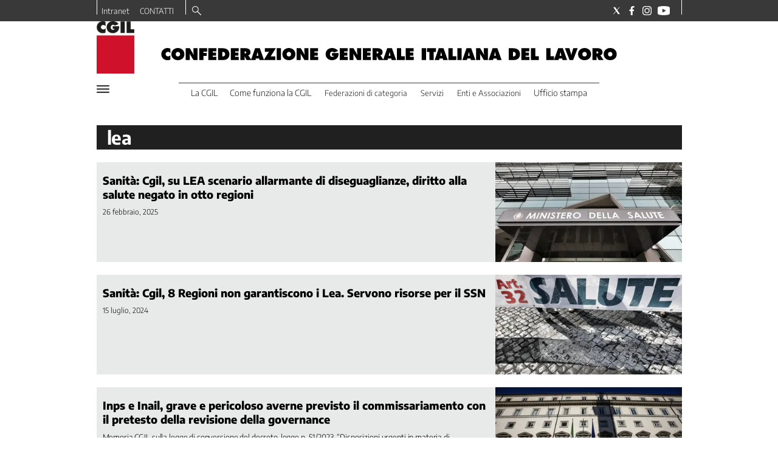

--- FILE ---
content_type: text/html; charset=utf-8
request_url: https://www.cgil.it/tag/lea
body_size: 38087
content:
<!DOCTYPE html><html id="root-site" lang="it"><head><meta charSet="utf-8"/><meta name="viewport" content="width=device-width"/><meta name="isMobile" content="false"/><link rel="apple-touch-icon" href="/apple-touch-icon.png"/><link rel="apple-touch-icon" href="/apple-touch-icon-57x57.png"/><link rel="apple-touch-icon" href="/apple-touch-icon-114x114.png"/><link rel="apple-touch-icon" href="/apple-touch-icon-72x72.png"/><link rel="apple-touch-icon" href="/apple-touch-icon-144x144.png"/><link rel="apple-touch-icon" href="/apple-touch-icon-60x60.png"/><link rel="apple-touch-icon" href="/apple-touch-icon-120x120.png"/><link rel="apple-touch-icon" href="/apple-touch-icon-76x76.png"/><link rel="apple-touch-icon" href="/apple-touch-icon-152x152.png"/><link rel="apple-touch-icon-precomposed" href="/apple-touch-icon-precomposed.png"/><link rel="apple-touch-icon-precomposed" href="/apple-touch-icon-57x57.png"/><link rel="apple-touch-icon-precomposed" href="/apple-touch-icon-114x114.png"/><link rel="apple-touch-icon-precomposed" href="/apple-touch-icon-72x72.png"/><link rel="apple-touch-icon-precomposed" href="/apple-touch-icon-144x144.png"/><link rel="apple-touch-icon-precomposed" href="/apple-touch-icon-60x60.png"/><link rel="apple-touch-icon-precomposed" href="/apple-touch-icon-120x120.png"/><link rel="apple-touch-icon-precomposed" href="/apple-touch-icon-76x76.png"/><link rel="apple-touch-icon-precomposed" href="/apple-touch-icon-152x152.png"/><link rel="icon" href="/favicon.ico"/><link rel="icon" type="image/png" sizes="196x196" href="/favicon-196x196.png"/><link rel="icon" type="image/png" sizes="96x96" href="/favicon-96x96.png"/><link rel="icon" type="image/png" sizes="32x32" href="/favicon-32x32.png"/><link rel="icon" type="image/png" sizes="16x16" href="/favicon-16x16.png"/><link rel="icon" type="image/png" sizes="128x128" href="/favicon-128x128.png"/><meta name="application-name" content="ACE Times"/><meta name="msapplication-TileColor" content="#C20B20"/><meta name="msapplication-TileImage" content="/mstile-144x144.png"/><meta name="msapplication-square70x70logo" content="/mstile-70x70.png"/><meta name="msapplication-square150x150logo" content="/mstile-150x150.png"/><meta name="msapplication-square310x310logo" content="/mstile-310x310.png"/><link rel="alternate" type="application/rss+xml" title="ACE Times - news" href="https://www.cgil.it/sitemaps/cgil/rss"/><meta name="ace-fingerprint" content="deploy executed on Thu Jan  8 09:05:05 UTC 2026 - generated from commit hash a5611c4be96ba900144e958e7e8904657a24c446"/><link rel="amphtml"/><title class="jsx-3301982213">Tutte le news su lea | CGIL</title><link rel="canonical" href="https://www.cgil.it/tag/lea"/><meta name="google-site-verification" content="66bBo-uR5-jGAvgrOBaAuJj0uW1WP1nTpN7adkpKPRo"/><link rel="amphtml"/><link rel="preload" as="image" imageSrcSet="https://images.cgil.it/view/acePublic/alias/contentid/1hih65677abdu1st3gt/0/copia-di-ministero-della-salute.webp?f=187%3A100&amp;q=0.75&amp;w=16 16w, https://images.cgil.it/view/acePublic/alias/contentid/1hih65677abdu1st3gt/0/copia-di-ministero-della-salute.webp?f=187%3A100&amp;q=0.75&amp;w=32 32w, https://images.cgil.it/view/acePublic/alias/contentid/1hih65677abdu1st3gt/0/copia-di-ministero-della-salute.webp?f=187%3A100&amp;q=0.75&amp;w=48 48w, https://images.cgil.it/view/acePublic/alias/contentid/1hih65677abdu1st3gt/0/copia-di-ministero-della-salute.webp?f=187%3A100&amp;q=0.75&amp;w=64 64w, https://images.cgil.it/view/acePublic/alias/contentid/1hih65677abdu1st3gt/0/copia-di-ministero-della-salute.webp?f=187%3A100&amp;q=0.75&amp;w=96 96w, https://images.cgil.it/view/acePublic/alias/contentid/1hih65677abdu1st3gt/0/copia-di-ministero-della-salute.webp?f=187%3A100&amp;q=0.75&amp;w=128 128w, https://images.cgil.it/view/acePublic/alias/contentid/1hih65677abdu1st3gt/0/copia-di-ministero-della-salute.webp?f=187%3A100&amp;q=0.75&amp;w=256 256w, https://images.cgil.it/view/acePublic/alias/contentid/1hih65677abdu1st3gt/0/copia-di-ministero-della-salute.webp?f=187%3A100&amp;q=0.75&amp;w=384 384w, https://images.cgil.it/view/acePublic/alias/contentid/1hih65677abdu1st3gt/0/copia-di-ministero-della-salute.webp?f=187%3A100&amp;q=0.75&amp;w=640 640w, https://images.cgil.it/view/acePublic/alias/contentid/1hih65677abdu1st3gt/0/copia-di-ministero-della-salute.webp?f=187%3A100&amp;q=0.75&amp;w=750 750w, https://images.cgil.it/view/acePublic/alias/contentid/1hih65677abdu1st3gt/0/copia-di-ministero-della-salute.webp?f=187%3A100&amp;q=0.75&amp;w=828 828w, https://images.cgil.it/view/acePublic/alias/contentid/1hih65677abdu1st3gt/0/copia-di-ministero-della-salute.webp?f=187%3A100&amp;q=0.75&amp;w=1080 1080w, https://images.cgil.it/view/acePublic/alias/contentid/1hih65677abdu1st3gt/0/copia-di-ministero-della-salute.webp?f=187%3A100&amp;q=0.75&amp;w=1200 1200w, https://images.cgil.it/view/acePublic/alias/contentid/1hih65677abdu1st3gt/0/copia-di-ministero-della-salute.webp?f=187%3A100&amp;q=0.75&amp;w=1920 1920w, https://images.cgil.it/view/acePublic/alias/contentid/1hih65677abdu1st3gt/0/copia-di-ministero-della-salute.webp?f=187%3A100&amp;q=0.75&amp;w=2048 2048w, https://images.cgil.it/view/acePublic/alias/contentid/1hih65677abdu1st3gt/0/copia-di-ministero-della-salute.webp?f=187%3A100&amp;q=0.75&amp;w=3840 3840w" imageSizes="300px"/><link rel="preload" as="image" imageSrcSet="https://images.cgil.it/view/acePublic/alias/contentid/YWMwYjQ1MTYtNWM4MC00/4/cgil-square-logo.webp?h=132&amp;w=640 640w, https://images.cgil.it/view/acePublic/alias/contentid/YWMwYjQ1MTYtNWM4MC00/4/cgil-square-logo.webp?h=132&amp;w=750 750w, https://images.cgil.it/view/acePublic/alias/contentid/YWMwYjQ1MTYtNWM4MC00/4/cgil-square-logo.webp?h=132&amp;w=828 828w, https://images.cgil.it/view/acePublic/alias/contentid/YWMwYjQ1MTYtNWM4MC00/4/cgil-square-logo.webp?h=132&amp;w=1080 1080w, https://images.cgil.it/view/acePublic/alias/contentid/YWMwYjQ1MTYtNWM4MC00/4/cgil-square-logo.webp?h=132&amp;w=1200 1200w, https://images.cgil.it/view/acePublic/alias/contentid/YWMwYjQ1MTYtNWM4MC00/4/cgil-square-logo.webp?h=132&amp;w=1920 1920w, https://images.cgil.it/view/acePublic/alias/contentid/YWMwYjQ1MTYtNWM4MC00/4/cgil-square-logo.webp?h=132&amp;w=2048 2048w, https://images.cgil.it/view/acePublic/alias/contentid/YWMwYjQ1MTYtNWM4MC00/4/cgil-square-logo.webp?h=132&amp;w=3840 3840w" imageSizes="100vw"/><meta name="next-head-count" content="42"/><meta name="cms" content="ACE by Atex"/><link rel="preload" href="/_next/static/css/ea5a283f394d5fd2.css" as="style"/><link rel="stylesheet" href="/_next/static/css/ea5a283f394d5fd2.css" data-n-p=""/><noscript data-n-css=""></noscript><script defer="" nomodule="" src="/_next/static/chunks/polyfills-c67a75d1b6f99dc8.js"></script><script src="/_next/static/chunks/webpack-8eba83ef3d8b272b.js" defer=""></script><script src="/_next/static/chunks/framework-114634acb84f8baa.js" defer=""></script><script src="/_next/static/chunks/main-92b962c86b593f79.js" defer=""></script><script src="/_next/static/chunks/pages/_app-7d7bce64b60398db.js" defer=""></script><script src="/_next/static/chunks/d6e1aeb5-793ea41aa540f54f.js" defer=""></script><script src="/_next/static/chunks/2b7b2d2a-a6f3b2637a27d414.js" defer=""></script><script src="/_next/static/chunks/428-69989c7c923be118.js" defer=""></script><script src="/_next/static/chunks/942-0dc5db46fad6e5d9.js" defer=""></script><script src="/_next/static/chunks/pages/%5B...index%5D-5920ef05df7d0386.js" defer=""></script><script src="/_next/static/WqKlEyeWo5Fp_pJXzS8ge/_buildManifest.js" defer=""></script><script src="/_next/static/WqKlEyeWo5Fp_pJXzS8ge/_ssgManifest.js" defer=""></script><style id="__jsx-3400780973">:root{overflow-x:hidden;}@media all and (min-width:1024px){.page{margin:var(--margin-centered);max-width:var(--page-width-extra);}.page.page-longform{max-width:100vw;}.text-page{padding:0 30px;}}.ad-container{display:-webkit-box;display:-webkit-flex;display:-ms-flexbox;display:flex;-webkit-box-pack:center;-webkit-justify-content:center;-ms-flex-pack:center;justify-content:center;}.article-body .ad-container iframe{margin-block-start:var(--margin-block-start-medium-2);margin-block-end:var(--margin-block-end-medium-2);}@media all and (min-width:1024px){.mob-article-ad-container{display:none;}}@media all and (max-width:1023px){.dsk-article-ad-container{display:none;}.text-page{padding:0 15px;}}.site-title{display:none;}.react-datepicker-wrapper{width:unset;}</style><style id="__jsx-2649357643">@font-face{font-family:'Encode Sans';font-weight:300;src:local('Encode:Sans'), url('/fonts/EncodeSans-Light.ttf') format('truetype');}@font-face{font-family:'Encode Sans';font-weight:500;src:local('Encode:Sans'), url('/fonts/EncodeSans-Medium.ttf') format('truetype');}@font-face{font-family:'Encode Sans';font-weight:700;src:local('Encode:Sans'), url('/fonts/EncodeSans-Bold.ttf') format('truetype');}@font-face{font-family:'Encode Sans';font-weight:800;src:local('Encode:Sans'), url('/fonts/EncodeSans-ExtraBold.ttf') format('truetype');}@font-face{font-family:'Georama';font-weight:300;src:local('Georama:Light'), url('/fonts/Georama-Light.ttf') format('truetype');}@font-face{font-family:'Georama';font-weight:300;font-style:italic;src:local('Georama:LightItalic'), url('/fonts/Georama-LightItalic.ttf') format('truetype');}@font-face{font-family:'Georama';font-weight:400;src:local('Georama:Regular'), url('/fonts/Georama-Regular.ttf') format('truetype');}@font-face{font-family:'Georama';font-weight:400;font-style:italic;src:local('Georama:Italic'), url('/fonts/Georama-Italic.ttf') format('truetype');}@font-face{font-family:'Georama';font-weight:500;src:local('Georama:Medium'), url('/fonts/Georama-Medium.ttf') format('truetype');}@font-face{font-family:'Georama';font-weight:500;font-style:italic;src:local('Georama:MediumItalic'), url('/fonts/Georama-MediumItalic.ttf') format('truetype');}@font-face{font-family:'Georama';font-weight:700;src:local('Georama:Bold'), url('/fonts/Georama-Bold.ttf') format('truetype');}@font-face{font-family:'Georama';font-weight:700;font-style:italic;src:local('Georama:BoldItalic'), url('/fonts/Georama-BoldItalic.ttf') format('truetype');}@font-face{font-family:'Georama';font-weight:800;src:local('Georama:ExtraBold'), url('/fonts/Georama-ExtraBold.ttf') format('truetype');}@font-face{font-family:'Georama';font-weight:800;font-style:italic;src:local('Georama:ExtraBold'), url('/fonts/Georama-ExtraBoldItalic.ttf') format('truetype');}</style><style id="__jsx-2222679477">.menu-search-form{margin:0;width:100%;height:auto;outline:none;}.root .page.search-page div.search-form{padding:0 18px;}.header-search-result{margin-block-start:14px;padding-block-start:12px;}.header-search-result span:first-child{
    font-family: 'Encode Sans', sans-serif;
    font-size: 16px;
    font-weight: 300;
    line-height: 17px;
    letter-spacing: -0.16px;
;}.header-search-result span:nth-child(2){
    font-family: 'Encode Sans', sans-serif;
    font-size: 16px;
    font-weight: 700;
    line-height: 17px;
    letter-spacing: 0px;
;}.header-search-result span:last-child{
    font-family: 'Encode Sans', sans-serif;
    font-size: 14px;
    font-weight: 300;
    line-height: 17px;
    letter-spacing: -0.14px;
 display:flex;}.menu-search-form select,.filter-by-date,.menu-search-form .clear-filter{
    font-family: 'Encode Sans', sans-serif;
    font-size: 12px;
    font-weight: 300;
    line-height: 29px;
    letter-spacing: -0.12px;
 display:inline-block;text-transform:capitalize;margin-inline-end:10px;margin-block-start:12px;}.menu-search-form select{width:120px;}.menu-search-form select,.menu-search-form .filter-by-date{border-radius:6px;height:29px;padding:0 10px;background-color:#fff;}.menu-search-form select option:first-child{display:none;}.date-picker-wrapper{position:relative;display:inline-block;}.date-filter-container{margin-top:10px;position:absolute;border:1px solid #ccc;z-index:10;}.menu-search-form .filter-by-date{border:solid 1px;cursor:pointer;}.menu-search-form .filter-by-date .arrow-down{border:1px solid black;border-inline-width:0 2px;border-block-width:0 2px;display:inline-block;padding:2.5px;-webkit-transform:rotate(45deg);-ms-transform:rotate(45deg);transform:rotate(45deg);margin-inline-start:15px;margin-block-end:2px;}.clear-filter{border-radius:6px;background-color:#000;color:#fff;padding:0px 11px;padding-inline-end:3px;font-size:14px;cursor:pointer;position:relative;}.clear-button{position:absolute;right:10px;text-transform:lowercase;}.clear-filter-text{margin-inline-end:23px;}.menu-search-term:focus,.menu-search-form:focus{outline:none;}.menu-search-icon{height:15px;}.menu-search-term{background:transparent;border:2px solid #000;border-radius:20px;box-shadow:none;font-style:italic;height:30px;background-image:url(/graphics/search-icon.svg);background-position:10px center;background-repeat:no-repeat;background-size:15px;padding-block:10px;padding-inline:20px 5px;text-indent:20px;margin-inline-end:15px;}.menu-search-icon svg{width:15px;height:15px;}.menu-search-icon button{display:inline-block;border:0;padding:0;background:transparent;cursor:pointer;}.menu-search-button button{
    font-family: 'Encode Sans', sans-serif;
    font-size: 14px;
    font-weight: 700;
    line-height: 33px;
    letter-spacing: 0px;
 color:#fff;background-color:#000;min-width:46px;min-height:30px;border-radius:30px;border:0;margin:0;-webkit-text-decoration:none;text-decoration:none;cursor:pointer;}.menu-search-form label{width:100px;display:inline-block;margin-top:25px;}.search-input{width:170px;}.menu-search-form .sort-by{width:250px;}.menu-search-form select.sort-by option:first-child{display:block;}.menu-search-advanced-search,.advanced-search-heading{
    font-family: 'Encode Sans', sans-serif;
    font-size: 12px;
    font-weight: 700;
    line-height: 15px;
    letter-spacing: 0px;
 color:var(--header-footer-foreground);padding:0;}.advanced-search-heading{margin-block-end:18px;}.menu-search-advanced-search{cursor:pointer;background:none;border:none;}@media all and (min-width:1024px){.header-search-result{margin-block-start:21px;padding-block-start:18px;}.header-search-result span:last-child{display:inline;}.root .page.search-page div.search-form{padding:0;}.menu-search-advanced-search,.advanced-search-heading{
    font-family: 'Encode Sans', sans-serif;
    font-size: 14px;
    font-weight: 700;
    line-height: 17px;
    letter-spacing: 0px;
;}}</style><style id="__jsx-1911702730">.socials-link{display:inline-block;margin-inline-start:10px;width:15px;height:15px;}.socials-link:first-child{margin-inline-start:0;}.socials-link .icon{display:block;width:100%;height:100%;}.socials-link .accent{fill:#000;}.socials-link.socials-youtube{width:20px;}</style><style id="__jsx-614402712">@media all and (min-width:1024px){.socials-link:hover{opacity:0.25;}.social-icons-type-negative .socials-link:hover{opacity:0.75;}}</style><style id="__jsx-2674391787">.sidebar-content{padding:var(--standard-invert-space);width:250px;background-color:var(--header-footer-background);position:relative;height:-webkit-fit-content;height:-moz-fit-content;height:fit-content;}.sidebar-content>.close-btn{position:absolute;top:10px;right:10px;}[dir='rtl'] .sidebar-content>.close-btn{left:10px;right:unset;}.sidebar-content ul{margin:15px 0;padding:0;list-style-type:none;}.sidebar-content .menu-item{margin:0;margin-block-end:5px;padding:0;list-style-type:none;}.sidebar-content .menu-submenu .menu-item{margin:0;margin-block-start:2px;list-style-type:none;}.sidebar-menu .sidebar-footer-social span,.sidebar-menu .menu-item-header,.sidebar-content a.mega-menu-item,.sidebar-content .menu-submenu a{-webkit-text-decoration:none;text-decoration:none;color:var(--header-footer-foreground);}.sidebar-content li.mega-menu-item{border-block-end:0.5px solid #212020;}.social-icons-type-sidebar .socials-link:not(:first-child){margin-inline-start:15px;}.social-icons-type-sidebar .socials-link{width:24px;height:24px;}.sidebar-content .sidebar-buttons ul li:not(:last-child){margin-block-end:var(--margin-block-end-medium-1);}.sidebar-content .sidebar-button,.sidebar-content .menu-search-icon{display:inline-block;}.sidebar-content .sidebar-button:hover,.sidebar-content .menu-search-icon:hover,.sidebar-content .menu-search-send:hover{background:#fff;color:#000;}.sidebar-content .menu-search-term{margin-inline-end:10px;width:140px;text-transform:none;font-size:11px;cursor:initial;}.sidebar-content .sidebar-buttons .menu-search-inner{display:-webkit-box;display:-webkit-flex;display:-ms-flexbox;display:flex;}.sidebar-content .menu-search-send{padding:5px 0;width:45px;-webkit-flex-shrink:0;-ms-flex-negative:0;flex-shrink:0;text-align:center;}.sidebar-content .menu-search-icon{margin-inline-start:0;padding:7px 21px;box-sizing:content-box;}.sidebar-content .menu-search-icon:hover .accent *{stroke:#000;}#submenu-sidebar,.sidebar-content{width:100%;max-width:100%;padding:0 20px;}.sidebar-header{margin-block-end:calc(var(--margin-block-end-medium-2) + 4px);margin-block-start:var(--margin-block-start-medium-1);display:-webkit-box;display:-webkit-flex;display:-ms-flexbox;display:flex;}.sidebar-search>*{border-block-end:0.5px solid #000;padding:var(--standard-invert-space);}.sidebar-menu .sidebar-search,.sidebar-menu .page-footer,amp-sidebar .page-footer{border:0;margin:0;}.sidebar-menu .footer-logo,amp-sidebar .footer-logo .sidebar-content .menu-search-icon[hidden]{display:none;}.sidebar-search .menu-search-inner{display:-webkit-box;display:-webkit-flex;display:-ms-flexbox;display:flex;-webkit-flex-direction:row;-ms-flex-direction:row;flex-direction:row;-webkit-box-pack:start;-webkit-justify-content:flex-start;-ms-flex-pack:start;justify-content:flex-start;}.sidebar-search .menu-search-icon{width:22px;}.sidebar-logo{width:105px;height:26px;position:relative;}.sidebar-logo *{width:100%;height:100%;}.sidebar-content .grey-btn{background-color:unset;border:0;}.sidebar-content .grey-btn,.sidebar-content .grey-btn .icon{width:40px;height:40px;}.sidebar-content .grey-btn .icon .accent{stroke:#000;stroke-width:0.3px;}.sidebar-content .socials-link{margin-block-start:var(--margin-top-start-small);}.sidebar-footer-social{display:-webkit-box;display:-webkit-flex;display:-ms-flexbox;display:flex;-webkit-flex-direction:column;-ms-flex-direction:column;flex-direction:column;margin-block-end:auto;margin-block-start:var(--margin-top-start-small);-webkit-flex-wrap:wrap;-ms-flex-wrap:wrap;flex-wrap:wrap;list-style:none;padding-inline-start:0;margin-block-end:100px;}.sidebar-footer-social .social-icons{-webkit-flex-direction:row;-ms-flex-direction:row;flex-direction:row;}.sidebar-content .menu-item.top-menu-item a{padding:10px;}.top-menu-wrapper{width:100%;border-block-end:0.5px solid #212020;}.top-menu-wrapper ul{display:-webkit-box;display:-webkit-flex;display:-ms-flexbox;display:flex;gap:12px;padding-inline-start:0;margin:15px 0;}.grey-btn{display:inline-block;position:relative;width:30px;height:30px;text-indent:-9999px;overflow:hidden;border:1px solid #000;border-radius:30px;background:#000;color:#fff;cursor:pointer;opacity:0.8;outline:0;}.grey-btn.with-icon{text-indent:0;}.grey-btn .icon{position:absolute;top:50%;left:50%;width:12px;height:12px;-webkit-transform:translate(-50%,-50%);-ms-transform:translate(-50%,-50%);transform:translate(-50%,-50%);}.grey-btn .icon .accent{stroke:#fff;}.grey-btn:hover{background:#fff;color:#000;outline:none;}.grey-btn:hover .icon .accent{stroke:#000;}.grey-btn:after{content:'';position:absolute;top:0;left:0;width:100%;height:100%;text-indent:0;text-align:center;font-size:24px;font-size:18px;line-height:30px;}[dir='rtl'] .grey-btn:after{right:0;}.grey-btn.with-icon:after{display:none;}.close-btn:after{content:'\u2715';}</style><style id="__jsx-2905481444">.sidebar-content .top-menu-item a{
    font-family: 'Encode Sans', sans-serif;
    font-size: 14px;
    font-weight: 700;
    line-height: 33px;
    letter-spacing: 0px;
 color:#fff;background-color:#000;min-width:46px;min-height:30px;border-radius:30px;border:0;margin:0;-webkit-text-decoration:none;text-decoration:none;cursor:pointer;}</style><style id="__jsx-4066353361">.overflow-hidden{overflow:hidden;}.sidebar-overlay{display:-webkit-box;display:-webkit-flex;display:-ms-flexbox;display:flex;height:100vh;-webkit-box-pack:justify;-webkit-justify-content:space-between;-ms-flex-pack:justify;justify-content:space-between;right:0;margin:0;padding:0;pointer-events:none;position:fixed;top:0;-webkit-transition:opacity 0.2s ease-out;transition:opacity 0.2s ease-out;width:100vw;z-index:101;}.sidebar-overlay .sidebar-blanket{opacity:0;-webkit-transition:opacity 0.2s ease-out;transition:opacity 0.2s ease-out;}.sidebar-overlay.open+header{visibility:hidden;}.sidebar-overlay.open{pointer-events:all;}.sidebar-overlay.open .sidebar-menu{-webkit-flex:0 0 100%;-ms-flex:0 0 100%;flex:0 0 100%;}.sidebar-overlay.open .sidebar-blanket{background-color:black;-webkit-flex:1;-ms-flex:1;flex:1;opacity:0.5;}.sidebar-overlay .sidebar-menu{display:-webkit-box;display:-webkit-flex;display:-ms-flexbox;display:flex;-webkit-flex:0;-ms-flex:0;flex:0;height:100vh;overflow-x:hidden;overflow-y:auto;-webkit-transition:all 0.2s ease-out;transition:all 0.2s ease-out;}</style><style id="__jsx-1530850949">.sidebar-content a.mega-menu-item,.sidebar-menu .sidebar-footer-social span,.sidebar-menu .menu-item-header{
    font-family: 'Encode Sans', sans-serif;
    font-size: 13px;
    font-weight: 700;
    line-height: 14px;
    letter-spacing: 0px;
;}.sidebar-content .menu-submenu a{
    font-family: 'Encode Sans', sans-serif;
    font-size: 12px;
    font-weight: 300;
    line-height: 21px;
    letter-spacing: 0px;
;}</style><style id="__jsx-966089751">.menu-search-icon.jsx-966089751{height:15px;}.menu-search-icon.jsx-966089751 button.jsx-966089751{display:inline-block;border:0;padding:0;background:transparent;cursor:pointer;}</style><style id="__jsx-1045096960">.topmenu-links-dropdown.jsx-2442140224{top:0;display:none;height:-webkit-fit-content;height:-moz-fit-content;height:fit-content;width:100vw;background-color:var(--header-footer-background);position:fixed;z-index:10001;padding:0 20px;}.topmenu-links-dropdown.open.jsx-2442140224{display:block;}.topmenu-links-dropdown.jsx-2442140224 ul{margin:15px 0;padding:0;list-style-type:none;}.topmenu-links-dropdown.jsx-2442140224 ul li{margin:0;margin-block:5px;padding:0;list-style-type:none;}.topmenu-links-dropdown.jsx-2442140224 ul li a{-webkit-text-decoration:none;text-decoration:none;line-height:24px;}.topmenu-links-dropdown.jsx-2442140224>.close-btn.jsx-2442140224{position:absolute;top:10px;right:10px;background-color:unset;border:0;display:inline-block;overflow:hidden;border-radius:30px;cursor:pointer;opacity:0.8;text-indent:0;}.topmenu-links-dropdown.jsx-2442140224>.close-btn.jsx-2442140224:hover{background:#fff;color:#000;outline:none;}[dir='rtl'].jsx-2442140224 .topmenu-links-dropdown.jsx-2442140224>.close-btn.jsx-2442140224{left:10px;right:unset;}.topmenu-links-dropdown.jsx-2442140224>.close-btn.jsx-2442140224 .icon{position:absolute;top:50%;left:50%;-webkit-transform:translate(-50%,-50%);-ms-transform:translate(-50%,-50%);transform:translate(-50%,-50%);}.topmenu-links-dropdown.jsx-2442140224>.close-btn.jsx-2442140224 .icon .accent{stroke:#000;stroke-width:0.3px;}.topmenu-links-dropdown.jsx-2442140224>.close-btn.jsx-2442140224,.topmenu-links-dropdown.jsx-2442140224>.close-btn.jsx-2442140224 .icon{width:40px;height:40px;}.topmenu-links-dropdown.jsx-2442140224>.close-btn.jsx-2442140224:after{display:none;}</style><style id="__jsx-2490526793">@media all and (min-width:1024px){.topmenu-links-dropdown.open.jsx-2442140224{display:none;}}</style><style id="__jsx-2055036339">@media all and (max-width:1024px){.topmenu-links.jsx-2055036339 nav.jsx-2055036339{height:30px;}.topmenu-links.jsx-2055036339 ul.jsx-2055036339{max-height:calc(30px * 2);}.topmenu-links.jsx-2055036339 ul.jsx-2055036339 li:last-child{bottom:30px;}}</style><style id="__jsx-1343687398">.topmenu-links.jsx-1459464899{height:100%;display:-webkit-box;display:-webkit-flex;display:-ms-flexbox;display:flex;-webkit-flex-direction:row;-ms-flex-direction:row;flex-direction:row;grid-row:1;grid-column:2;}.topmenu-links.jsx-1459464899 nav.jsx-1459464899{display:-webkit-box;display:-webkit-flex;display:-ms-flexbox;display:flex;-webkit-align-items:center;-webkit-box-align:center;-ms-flex-align:center;align-items:center;-webkit-flex-shrink:0;-ms-flex-negative:0;flex-shrink:0;}.topmenu-links.jsx-1459464899 ul.jsx-1459464899{margin:0;padding:0;}.topmenu-links.jsx-1459464899 ul.jsx-1459464899 li{color:var(--header-footer-foreground);font-size:12px;display:inline-block;-webkit-text-decoration:none;text-decoration:none;}.topmenu-links.jsx-1459464899 ul.jsx-1459464899 li:not(:last-child):not(:nth-last-child(2)){margin-inline-end:1px;}.topmenu-links.jsx-1459464899 ul.jsx-1459464899 li a{-webkit-text-decoration:none;text-decoration:none;display:inline-block;white-space:nowrap;padding:8px;font-size:12px;line-height:14px;color:var(--header-footer-foreground);}.topmenu-links.jsx-1459464899 .topmenu-links-button-container.jsx-1459464899{background-color:#fff;padding:8px;}.topmenu-links.jsx-1459464899 .topmenu-links-button-container.jsx-1459464899 .topmenu-links-button.jsx-1459464899{background-color:transparent;border:none;width:23px;height:23px;}.topmenu-links.jsx-1459464899 .topmenu-links-button-container.jsx-1459464899 .topmenu-links-button.jsx-1459464899:hover{cursor:pointer;}.topmenu-links.jsx-1459464899 .topmenu-links-button-container.jsx-1459464899 .topmenu-links-button.jsx-1459464899 svg .accent{stroke:var(--header-footer-foreground);margin-inline-start:10px;}</style><style id="__jsx-221358402">@media all and (max-width:1024px){.topmenu-links.jsx-1459464899{height:auto;overflow:hidden;}.topmenu-links.jsx-1459464899 nav.jsx-1459464899{display:block;-webkit-flex-shrink:unset;-ms-flex-negative:unset;flex-shrink:unset;}.topmenu-links.jsx-1459464899 ul.jsx-1459464899{position:relative;display:-webkit-box;display:-webkit-flex;display:-ms-flexbox;display:flex;-webkit-flex-flow:row wrap;-ms-flex-flow:row wrap;flex-flow:row wrap;}.topmenu-links.jsx-1459464899 ul.jsx-1459464899 li:last-child{position:absolute;right:0;}}</style><style id="__jsx-414348423">@media all and (min-width:1024px){.topmenu-links.jsx-1459464899{grid-row:1;grid-column:3;}.topmenu-links.jsx-1459464899 nav.jsx-1459464899{margin-inline-end:0;}.topmenu-links.jsx-1459464899 ul.jsx-1459464899 li{position:relative;}.topmenu-links.jsx-1459464899 ul.jsx-1459464899 li:nth-last-child(2) a{padding-inline-end:0;}.topmenu-links.jsx-1459464899 ul.jsx-1459464899 li:last-child{display:none;}}</style><style id="__jsx-3840558846">.topmenu{padding-block:15px 0;}.menu-layout-left .topmenu{margin-block:6px 12px;}.topmenu-inner{margin-inline:10px;display:grid;grid-template-rows:auto;grid-template-columns:1fr;justify-items:center;-webkit-align-items:center;-webkit-box-align:center;-ms-flex-align:center;align-items:center;grid-column-gap:10px;}.topmenu-icons{grid-column:-3;}.lang-edition{grid-row:1;grid-column:1;margin-block:10px;margin-inline-start:auto;}.navigation-actions-longform{grid-row:1;grid-column:2;}.topmenu-icons,.topmenu-social .social-icons{display:-webkit-box;display:-webkit-flex;display:-ms-flexbox;display:flex;-webkit-flex-flow:row nowrap;-ms-flex-flow:row nowrap;flex-flow:row nowrap;-webkit-align-items:center;-webkit-box-align:center;-ms-flex-align:center;align-items:center;-webkit-box-pack:start;-webkit-justify-content:flex-start;-ms-flex-pack:start;justify-content:flex-start;}.navmenu-logo-wrapper{display:block;width:184px;height:46px;margin-block-start:var(--margin-block-start-medium-1);margin-block-end:var(--margin-block-end-smaller);margin-inline:auto;grid-row:3;grid-column:span 3;-webkit-align-items:center;-webkit-box-align:center;-ms-flex-align:center;align-items:center;display:block;position:relative;}.navmenu-logo-wrapper *{font-family:var(--font-secondary);width:100%;height:100%;}.topmenu-social .social-icons{margin-inline-start:10px;}.topmenu-hamburger #mega-menu-close-icon--normal.open,.topmenu-hamburger #mega-menu-close-icon--normal .accent *,.topmenu .menu-search-icon .accent *,.topmenu-hamburger .accent *,#menu-sidebar .topmenu-hamburger .accent *,.topmenu .menu-search-icon .accent{stroke:var(--header-footer-foreground);}.topmenu-social .socials-link .accent{fill:var(--header-footer-foreground);}.topmenu-hamburger #mega-menu-close-icon--normal{width:30px;height:30px;float:right;visibility:hidden;}.menu-layout-left .topmenu-hamburger #mega-menu-close-icon--normal{position:absolute;top:20px;}[dir='rtl'] .topmenu-hamburger #mega-menu-close-icon--normal{float:left;}.topmenu-hamburger #mega-menu-close-icon--normal.open{visibility:visible;}.menu-layout-left .topmenu-links{grid-column:-3;}.menu-layout-left .topmenu-icons{grid-row:1;grid-column:1;justify-self:flex-start;}.menu-layout-left .lang-edition{grid-column:2;}.menu-layout-left .navigation-date{display:none;}</style><style id="__jsx-3697200194">@media all and (min-width:1024px){.topmenu{padding-block:6px 0;}.topmenu-icons{grid-row:1;grid-column:-3;}.lang-edition{grid-row:1;grid-column:4;}.navigation-actions-longform{grid-row:1;grid-column:5;position:relative;}.navmenu-logo-wrapper.inline{grid-row:1;grid-column:1 / 2;}.navmenu-logo-wrapper{grid-row:2;grid-column:span 5;width:264px;height:66px;margin-block-start:0px;margin-block-end:var(--margin-block-end-medium-1);}.navigation-actions-longform #mega-menu-close-icon--normal.open{position:absolute;top:-5px;}.menu-layout-left .navigation-date{grid-row:1;display:block;}}</style><style id="__jsx-752087334">.inline-navigation-list{display:-webkit-box;display:-webkit-flex;display:-ms-flexbox;display:flex;-webkit-align-items:flex-end;-webkit-box-align:flex-end;-ms-flex-align:flex-end;align-items:flex-end;width:auto;list-style-type:none;margin:0;padding:0 56px;-webkit-box-pack:center;-webkit-justify-content:center;-ms-flex-pack:center;justify-content:center;-webkit-flex:1;-ms-flex:1;flex:1;}.menu-item{font-size:14px;line-height:17px;padding:0 16px;border-block-end:3px solid transparent;}.navigation-links .menu-item,.dropdown-content .menu-item{text-align:center;}.menu-item.is-active{border-block-end:3px solid #fff;}.menu-item a{-webkit-text-decoration:none;text-decoration:none;font-size:13px;line-height:14px;}.dropdown-content .inline-navigation-list{display:-webkit-box;display:-webkit-flex;display:-ms-flexbox;display:flex;-webkit-box-pack:center;-webkit-justify-content:center;-ms-flex-pack:center;justify-content:center;-webkit-align-items:center;-webkit-box-align:center;-ms-flex-align:center;align-items:center;background-color:#f8f8f8;}.dropdown-content .inline-navigation-list ul li{padding:10px;list-style:none;}.navbar .dropdown-content{display:hidden;position:absolute;top:35px;left:0;right:0;bottom:0;}.menu-layout-left .navbar .dropdown-content{bottom:unset;}.navbar li.menu-group-item.is-active,.navbar li.menu-group-item:hover{background-color:#f8f8f8;color:#000;}.navbar .menu-item.is-active>a{
    font-family: 'Encode Sans', sans-serif;
    font-size: inherit;
    font-weight: 700;
    line-height: 1;
    letter-spacing: NaNpx;
;}.navbar .inline-navigation-list li:hover .dropdown-content,.navbar .inline-navigation-list li.is-active .dropdown-content{display:block;}.navbar .inline-navigation-list li:hover .dropdown-content{z-index:9999;}</style><style id="__jsx-3219722083">@media all and (min-width:1024px){.menu-item.jsx-3219722083{padding:10px;border-block-end:none;}.inline-navigation-list.jsx-3219722083{padding:var(--narrow-spacing);margin:0;overflow:hidden;height:100%;}.dropdown-content.jsx-3219722083{display:none;}.open.jsx-3219722083>.dropdown-content.jsx-3219722083{display:block;position:absolute;bottom:0;left:0;width:100%;}.menu-item-button.jsx-3219722083{background-color:transparent;border:none;vertical-align:top;line-height:10px;}.menu-item-button.jsx-3219722083:hover{cursor:pointer;}.menu-item.open.jsx-3219722083,.dropdown-content.jsx-3219722083 .inline-navigation-list.jsx-3219722083{background-color:#f8f8f8;color:#000;}.menu-item.jsx-3219722083>*:first-child:before{display:block;content:attr(title);height:0;overflow:hidden;visibility:hidden;}.menu-item.jsx-3219722083>*:first-child:before,.dropdown-content.jsx-3219722083 .menu-item.is-active.jsx-3219722083 a,.menu-item.jsx-3219722083 a:hover,.menu-item.open.jsx-3219722083>a{
    font-family: 'Encode Sans', sans-serif;
    font-size: 13px;
    font-weight: 700;
    line-height: 14px;
    letter-spacing: 0px;
;}.open.jsx-3219722083>.menu-item-button.jsx-3219722083 .accent{stroke:#000;}.dropdown-content.jsx-3219722083 .inline-navigation-list.jsx-3219722083{-webkit-box-pack:center;-webkit-justify-content:center;-ms-flex-pack:center;justify-content:center;height:35px;}[dir='rtl'] .dropdown-content.jsx-3219722083 .inline-navigation-list.jsx-3219722083{right:calc(-50% + 125px);left:unset;}}</style><style id="__jsx-2704543693">.navmenu{position:relative;margin-inline:auto;width:100%;}.menu-layout-left .navmenu{display:-webkit-box;display:-webkit-flex;display:-ms-flexbox;display:flex;max-width:var(--header-width);margin:var(--margin-centered);}.menu-layout-left .navmenu-logo-wrapper{margin-block:0;margin-inline:20px 10px;height:46px;}.menu-layout-left .menu-inner-container{-webkit-flex:1;-ms-flex:1;flex:1;margin-block:auto;}.navmenu-inner-content{display:-webkit-box;display:-webkit-flex;display:-ms-flexbox;display:flex;-webkit-flex:1;-ms-flex:1;flex:1;-webkit-flex-direction:column;-ms-flex-direction:column;flex-direction:column;-webkit-box-pack:center;-webkit-justify-content:center;-ms-flex-pack:center;justify-content:center;}.navmenu-hamburger{position:relative;background-color:var(--header-footer-foreground);padding:var(--standard-space);height:26px;display:-webkit-box;display:-webkit-flex;display:-ms-flexbox;display:flex;-webkit-align-items:center;-webkit-box-align:center;-ms-flex-align:center;align-items:center;-webkit-box-pack:end;-webkit-justify-content:flex-end;-ms-flex-pack:end;justify-content:flex-end;-webkit-flex:1 1;-ms-flex:1 1;flex:1 1;}.navmenu-middle-section,#hamburger-menu-desktop,.trending-topics{display:none;}#search-icon-header-mobile{width:19px;position:absolute;display:block;right:56px;}[dir='rtl'] #search-icon-header-mobile{right:unset;left:56px;}.navmenu-links>nav{white-space:nowrap;overflow:hidden;}.section-links-container{background-color:var(--header-footer-foreground);}.menu-layout-left .section-links-container{position:relative;}.section-links{display:-webkit-box;display:-webkit-flex;display:-ms-flexbox;display:flex;-webkit-box-pack:justify;-webkit-justify-content:space-between;-ms-flex-pack:justify;justify-content:space-between;color:#fff;height:35px;}.menu-layout-left .section-links{-webkit-flex-direction:row-reverse;-ms-flex-direction:row-reverse;flex-direction:row-reverse;}.menu-layout-left .inline-navigation-list{padding:0;-webkit-box-pack:start;-webkit-justify-content:flex-start;-ms-flex-pack:start;justify-content:flex-start;}</style><style id="__jsx-3001880199">@media all and (min-width:1024px){.navmenu-inner{display:-webkit-box;display:-webkit-flex;display:-ms-flexbox;display:flex;-webkit-flex-direction:row;-ms-flex-direction:row;flex-direction:row;}.navmenu-backdrop{position:absolute;top:0;left:50%;width:var(--page-width-full);height:100%;-webkit-transform:translateX(-50%);-ms-transform:translateX(-50%);transform:translateX(-50%);z-index:1;background-color:var(--header-footer-background);}.navmenu-backdrop.full-width{width:100vw;}.navmenu-backdrop.navmenu-backdrop--open{display:block;}.navmenu-backdrop.navmenu-backdrop--open+.navmenu-middle-section{visibility:hidden;}.navmenu-middle-section{-webkit-flex:1;-ms-flex:1;flex:1;display:-webkit-box;display:-webkit-flex;display:-ms-flexbox;display:flex;}.navmenu-middle-search{display:-webkit-box;display:-webkit-flex;display:-ms-flexbox;display:flex;-webkit-flex-direction:column;-ms-flex-direction:column;flex-direction:column;-webkit-flex:1 0 100%;-ms-flex:1 0 100%;flex:1 0 100%;}.navmenu-middle-search>*{border-block-end:0.5px solid #000;padding:15px 0;}.navmenu-middle-section .section-links,.navmenu-middle-section .trending-topics{max-width:var(--header-width);margin:var(--margin-centered);}.navmenu-middle-section .section-links-container,.navmenu-middle-section .trending-topics-container{padding:0 10px;}.navmenu-middle-section.full-width .section-links-container,.navmenu-middle-section.full-width .trending-topics-container{margin:0 calc(50% - 50vw);padding:0;}.navmenu-middle-section .navigation-links{margin-inline-end:auto;width:100%;display:-webkit-box;display:-webkit-flex;display:-ms-flexbox;display:flex;-webkit-flex-direction:column;-ms-flex-direction:column;flex-direction:column;-webkit-box-pack:start;-webkit-justify-content:flex-start;-ms-flex-pack:start;justify-content:flex-start;}.trending-topics-container{border-block-end:3px solid #d3d3d3;}.trending-topics{display:-webkit-box;display:-webkit-flex;display:-ms-flexbox;display:flex;}.trending-topics span{font-size:14px;line-height:17px;color:#93c8ff;margin-inline-end:20px;}.trending-topics span,.trending-topics a{font-size:13px;line-height:14px;color:var(--header-footer-foreground);white-space:nowrap;}.navmenu-middle-section .navigation-actions>button:not(:last-child){margin-inline-end:20px;}.navmenu-middle-section .navigation-actions{-webkit-align-items:center;-webkit-box-align:center;-ms-flex-align:center;align-items:center;display:-webkit-box;display:-webkit-flex;display:-ms-flexbox;display:flex;position:relative;width:26px;-webkit-order:1;-ms-flex-order:1;order:1;}.navmenu-links>nav{-webkit-order:2;-ms-flex-order:2;order:2;}.navmenu-middle-section .navigation-date{display:-webkit-box;display:-webkit-flex;display:-ms-flexbox;display:flex;-webkit-align-items:center;-webkit-box-align:center;-ms-flex-align:center;align-items:center;-webkit-box-pack:center;-webkit-justify-content:center;-ms-flex-pack:center;justify-content:center;-webkit-order:3;-ms-flex-order:3;order:3;font-size:12px;}.menu-layout-left .navmenu-logo-wrapper--open,#hamburger-menu-desktop{display:block;z-index:20;}.menu-layout-left .navmenu-logo-wrapper{width:237px;height:59px;margin-inline:0 10px;}.menu-layout-left .navmenu-logo-wrapper--open{width:105px;height:26px;margin-block:25px;margin-inline:50px 0;}[dir='rtl'] #hamburger-menu-desktop{right:unset;left:5px;}#megamenu-open-icon--normal.open,#search-icon-header-mobile,#hamburger-menu-mobile,.navmenu-hamburger{display:none;}.navmenu-middle-search .menu-search-inner{-webkit-align-items:center;-webkit-box-align:center;-ms-flex-align:center;align-items:center;display:-webkit-box;display:-webkit-flex;display:-ms-flexbox;display:flex;}}</style><style id="__jsx-245207602">.section-title.jsx-245207602{margin:0;margin-block-start:20px;}.list-item.jsx-245207602,.list-item-first-url.jsx-245207602,.section-title.jsx-245207602{list-style:none;color:var(--header-footer-foreground);}.section-title.has-items.jsx-245207602 span,.list-item.jsx-245207602{margin-block-start:7px;}.section-title.jsx-245207602 .headline.jsx-245207602{margin-block-start:0px;padding:0px;text-transform:uppercase;}.section-title.jsx-245207602>a{
    font-family: 'Encode Sans', sans-serif;
    font-size: 13px;
    font-weight: 700;
    line-height: 14px;
    letter-spacing: 0px;
 text-decoration:none;}.list-item-first.jsx-245207602{margin:0;margin-block-start:20px;}.list-item.jsx-245207602 a{
    font-family: 'Encode Sans', sans-serif;
    font-size: 12px;
    font-weight: 300;
    line-height: 14px;
    letter-spacing: -0.12px;
 text-decoration:none;}</style><style id="__jsx-3250227719">.mega-menu,.sidebar-menu .footer-logo,amp-sidebar .footer-logo{display:none;}#menu-sidebar{padding:var(--padding-top-medium-1);width:340px;}.menu-links-list,.sidemenu-search .menu-search-inner{display:-webkit-box;display:-webkit-flex;display:-ms-flexbox;display:flex;-webkit-flex-direction:column;-ms-flex-direction:column;flex-direction:column;-webkit-box-pack:justify;-webkit-justify-content:space-between;-ms-flex-pack:justify;justify-content:space-between;padding:0;margin:0;}.menu-links-list ul{padding:0;margin:0;border-block-end:2px solid #000;}.section-title>a{text-transform:uppercase;}.section-title>a,.menu-links-list li a{-webkit-text-decoration:none;text-decoration:none;}.menu-links-list a:hover{-webkit-text-decoration:underline;text-decoration:underline;}.section-title span{display:block;padding:var(--standard-invert-space);}.mega-menu-social-title,.section-title>span,.section-title>a{
    font-family: 'Encode Sans', sans-serif;
    font-size: 13px;
    font-weight: 700;
    line-height: 14px;
    letter-spacing: 0px;
;}.sidemenu-header{padding-block-end:20px;margin-block-end:var(--margin-block-end-medium-2);border-block-end:2px solid rgba(250,250,250,0.2);display:-webkit-box;display:-webkit-flex;display:-ms-flexbox;display:flex;}.sidemenu-search{margin-block-end:21px;display:-webkit-box;display:-webkit-flex;display:-ms-flexbox;display:flex;-webkit-flex-direction:column;-ms-flex-direction:column;flex-direction:column;}.sidemenu-search .menu-search-term{width:150px;margin-inline-end:10px;}.sidemenu-search>*{border-block-end:2px solid #000;padding:var(--standard-invert-space);}.sidebar-menu .sidemenu-search,.sidebar-menu .page-footer,amp-sidebar .page-footer{border:0;margin:0;background-color:#f5f2ee;}.sidemenu-search .menu-search-inner{-webkit-flex-direction:row;-ms-flex-direction:row;flex-direction:row;-webkit-box-pack:start;-webkit-justify-content:flex-start;-ms-flex-pack:start;justify-content:flex-start;}[dir='rtl'] .sidemenu-search .menu-search-inner{-webkit-box-pack:end;-webkit-justify-content:flex-end;-ms-flex-pack:end;justify-content:flex-end;}.sidemenu-search .menu-search-icon{width:22px;}.sidemenu-logo{height:auto;-webkit-flex:1;-ms-flex:1;flex:1;}.sidemenu-logo *{width:160px;height:50px;}.mega-menu-social{margin:0;margin-block-start:20px;}.mega-menu-social .socials-link{margin-block-start:10px;-webkit-flex:1 0 20%;-ms-flex:1 0 20%;flex:1 0 20%;}.mega-menu-social-title{text-transform:uppercase;color:var(--header-footer-foreground);}.mega-menu .top-menu-item a{padding:10px;white-space:nowrap;}.top-menu-wrapper{width:100%;border-block-end:0.5px solid #212020;}.top-menu-wrapper ul{display:-webkit-box;display:-webkit-flex;display:-ms-flexbox;display:flex;-webkit-flex-wrap:wrap;-ms-flex-wrap:wrap;flex-wrap:wrap;gap:12px;padding-inline-start:0;margin:15px 0;}</style><style id="__jsx-565334665">@media all and (min-width:1024px){.mega-menu.open{position:absolute;left:50%;z-index:1000;width:var(--page-width-full);display:-webkit-box;display:-webkit-flex;display:-ms-flexbox;display:flex;-webkit-box-pack:center;-webkit-justify-content:center;-ms-flex-pack:center;justify-content:center;-webkit-align-items:center;-webkit-box-align:center;-ms-flex-align:center;align-items:center;-webkit-transform:translateX(-50%);-ms-transform:translateX(-50%);transform:translateX(-50%);background-color:var(--header-footer-background);}.mega-menu.full-width.open{width:100vw;}.mega-menu-content{width:var(--page-width);display:-webkit-box;display:-webkit-flex;display:-ms-flexbox;display:flex;padding:0 50px;-webkit-flex-wrap:wrap;-ms-flex-wrap:wrap;flex-wrap:wrap;}.menu-links-list{display:-webkit-box;display:-webkit-flex;display:-ms-flexbox;display:flex;-webkit-flex-direction:column;-ms-flex-direction:column;flex-direction:column;-webkit-box-pack:justify;-webkit-justify-content:space-between;-ms-flex-pack:justify;justify-content:space-between;width:50%;}.menu-links-list,.menu-links-list ul{border:none;padding:0;}.mega-menu-column{-webkit-flex:1;-ms-flex:1;flex:1;}.mega-menu .top-menu-wrapper{margin-block-end:100px;}.mega-menu-social .social-icons{display:-webkit-box;display:-webkit-flex;display:-ms-flexbox;display:flex;-webkit-flex-direction:column;-ms-flex-direction:column;flex-direction:column;}.mega-menu-social .socials-link{margin-inline:0;-webkit-flex:1 0 15px;-ms-flex:1 0 15px;flex:1 0 15px;}}</style><style id="__jsx-1915219970">.mega-menu .top-menu-item a{
    font-family: 'Encode Sans', sans-serif;
    font-size: 14px;
    font-weight: 700;
    line-height: 33px;
    letter-spacing: 0px;
 color:#fff;background-color:#000;min-width:46px;min-height:30px;border-radius:30px;border:0;margin:0;-webkit-text-decoration:none;text-decoration:none;cursor:pointer;}</style><style id="__jsx-3740876104">.mega-menu-column .menu-links-list .expandable{position:relative;display:inline-block;cursor:pointer;}.mega-menu-column .menu-links-list .expandable:after{content:'';--size:8px;position:absolute;left:calc(100% + 6px);top:calc(50% - var(--size) / 2);background:var(--header-footer-foreground);width:var(--size);height:var(--size);-webkit-clip-path:polygon(0 25%,100% 25%,50% 75%);clip-path:polygon(0 25%,100% 25%,50% 75%);-webkit-transition:-webkit-transform 0.2s ease-in-out;-webkit-transition:transform 0.2s ease-in-out;transition:transform 0.2s ease-in-out;}.mega-menu-column .menu-links-list .expandable.expanded:after{-webkit-transform:rotate(180deg);-ms-transform:rotate(180deg);transform:rotate(180deg);}.mega-menu-column .menu-links-list .expandable+.menu-section-children{max-height:0;overflow-y:hidden;-webkit-transition:max-height 0.5s ease-out;transition:max-height 0.5s ease-out;}.mega-menu-column .menu-links-list .expandable.expanded+.menu-section-children{max-height:800px;}</style><style id="__jsx-47977675">.whole-menu{position:relative;margin-block:0 26px;}.mega-menu,#menu-sidebar{background-color:var(--header-footer-background);}.mega-menu li,#menu-sidebar li{list-style:none;font-size:12px;line-height:14px;color:var(--header-footer-foreground);}.topmenu-hamburger{display:inline-block;border:0;padding:0;background:transparent;cursor:pointer;}.topmenu-hamburger:focus,.menu-search-icon button:focus{outline:none;}.topmenu-hamburger svg{display:block;visibility:visible;width:100%;height:100%;}.navmenu .topmenu-hamburger .accent *{stroke:#fff;}.topmenu-submenu,.topmenu-hamburger{width:23px;height:23px;}@media all and (min-width:1024px){.whole-menu{margin-block-end:35px;}}</style><style id="__jsx-3407697006">@media all and (min-width:1024px){.menu-inner-container{max-width:var(--header-width);margin:var(--margin-centered);}.menu-search-send:hover{color:rgba(0,0,0,0.25);}.hamburger-mobile,.navmenu-hamburger{display:none;}}</style><style id="__jsx-2270103654">.is-sticky{height:var(--sticky-header-height);}.is-sticky .whole-menu{position:fixed;top:0;left:0;width:100%;z-index:99;background-color:#fff;box-shadow:0 0 10px 0 rgba(0,0,0,0.3);}.is-sticky .whole-menu .navmenu{margin-block-end:0;}@media all and (min-width:1024px){.is-sticky .whole-menu .topmenu{--header-footer-foreground:var(--header-black);--top-menu-background:transparent;height:53px;}.is-sticky .whole-menu .topmenu .navmenu-logo-wrapper{position:fixed;height:32px;margin-block:10px;top:0;}.is-sticky .whole-menu .section-links-container{--header-footer-foreground:var(--brand-primary-color);--header-black:#fff;border-block-end-width:0;}.is-sticky .whole-menu .trending-topics-container,.is-sticky .whole-menu .section-links-container .navbar{display:none;}.is-sticky .whole-menu .section-links{-webkit-box-pack:justify;-webkit-justify-content:space-between;-ms-flex-pack:justify;justify-content:space-between;}.is-sticky .whole-menu .section-links .navigation-date{position:unset;-webkit-transform:unset;-ms-transform:unset;transform:unset;display:-webkit-box;display:-webkit-flex;display:-ms-flexbox;display:flex;-webkit-column-gap:2px;column-gap:2px;font-size:11px;}.is-sticky .whole-menu .navmenu+.mega-menu.full-width.open{top:100%;}.is-sticky .whole-menu .navmenu .topmenu-hamburger #mega-menu-close-icon--normal{--header-black:#393939;}}</style><style id="__jsx-47524232">.headline-style-solidInfill>.slot-heading.jsx-47524232,.slot-heading.jsx-47524232{background-color:var(--teaser-overtitle);color:#fff;
    font-family: 'Encode Sans', sans-serif;
    font-size: 24px;
    font-weight: 700;
    line-height: 32px;
    letter-spacing: 0px;
 margin-inline:auto;padding-block-start:10px;padding-block-end:10px;}.slot-heading.jsx-47524232 a,.slot-heading.jsx-47524232 span{padding-inline:10px;}.slot-heading.jsx-47524232 a{-webkit-text-decoration:none;text-decoration:none;}.slot-heading.jsx-47524232 a:hover{opacity:0.5;}.headline-style-noBorders>.slot-heading.jsx-47524232,.headline-style-bordersOnly>.slot-heading.jsx-47524232,.headline-style-noBorders .section-heading>.slot-heading.jsx-47524232,.headline-style-bordersOnly .section-heading>.slot-heading.jsx-47524232{background-color:inherit;color:var(--teaser-overtitle);}.headline-style-noBorders>.slot-heading.jsx-47524232,.headline-style-bordersOnly>.slot-heading.jsx-47524232{padding:8px 0;}.headline-style-bordersOnly>.slot-heading.jsx-47524232,.headline-style-bordersOnly .section-heading>.slot-heading.jsx-47524232{border-block:2px solid #000;}.headline-style-fullwidthInfill:not([class*='one_third_width']):not([class*='two_third_width'])>.slot-heading.jsx-47524232{padding-block-start:var(--gap-medium);padding-block-end:var(--gap-medium);}.ace-times-origins-layout > div:first-child > :not(.headline-style-fullwidthInfill:not([class*='one_third_width']):not([class*='two_third_width'])) .slot-heading.jsx-47524232,.page .main-content > div:first-child .slot-heading.jsx-47524232{margin:auto auto var(--size-medium-2);}.ace-times-origins-layout > div:first-child > .headline-style-fullwidthInfill:not([class*='one_third_width']):not([class*='two_third_width']) .slot-heading.jsx-47524232{margin-top:auto;}div[class*='one_third_width'] .slot-heading.jsx-47524232{font-size:15px;line-height:18px;}@media all and (min-width:1291px){.headline-style-fullwidthInfill:not([class*='one_third_width']):not([class*='two_third_width'])>.slot-heading.jsx-47524232{
  width: 100vw;
  margin-inline-start: calc(
    -1 * (100vw - var(--page-width)) / 2
  );
  
  padding-inline-start: calc((100vw - var(--page-width)) / 2);
  padding-inline-end: calc((100vw - var(--page-width)) / 2);

;}}@media all and (min-width:960px) and (max-width:1290px){.headline-style-fullwidthInfill:not([class*='one_third_width']):not([class*='two_third_width'])>.slot-heading.jsx-47524232{
  width: 100vw;
  position: relative;
  left: 50%;
  right: 50%;
  margin-inline-start: -50vw;
  margin-inline-end: -50vw;
 
  padding-inline-start: calc((100vw - var(--page-width)) / 2);
  padding-inline-end: calc((100vw - var(--page-width)) / 2);
;}}@media all and (min-width:960px){.headline-style-fullwidthInfill:not([class*='one_third_width']):not([class*='two_third_width'])>.slot-heading.jsx-47524232>*{padding-inline:0;}}</style><style id="__jsx-3942735534">.section-heading.jsx-3942735534 .slot-heading{min-height:83px;padding-block-end:0;}.section-heading.jsx-3942735534 .slot-heading > span{
    font-family: 'Encode Sans', sans-serif;
    font-size: 39px;
    font-weight: 700;
    line-height: 75px;
    letter-spacing: -0.39px;
 padding-inline-start:17px;}@media all and (min-width:1024px){.section-heading.jsx-3942735534{ max-width: var(--page-width);   margin-inline: auto; ;}.section-heading.jsx-3942735534 .slot-heading > span{
    font-family: 'Encode Sans', sans-serif;
    font-size: 59px;
    font-weight: 700;
    line-height: 59px;
    letter-spacing: -0.59px;
;}}</style><style id="__jsx-428915565">.ace-image.jsx-428915565{position:relative;}.wider-format{display:none;}.ace-image.jsx-428915565 img.jsx-428915565,amp-img.jsx-428915565{object-fit:cover;}@media (min-width:1024px){.narrow-format{display:none;}.wider-format{display:block;}}</style><style id="__jsx-2083440540">.teaser{display:-webkit-box;display:-webkit-flex;display:-ms-flexbox;display:flex;-webkit-flex-direction:column-reverse;-ms-flex-direction:column-reverse;flex-direction:column-reverse;background-color:var(--teaser-background);border:0;box-sizing:border-box;-webkit-box-pack:end;-webkit-justify-content:flex-end;-ms-flex-pack:end;justify-content:flex-end;}.teaser .teaser-content{box-sizing:border-box;padding:var(--teaser-content-padding);padding-block-start:max(calc(var(--teaser-content-padding) - 2px),0px);}.teaser,.teaser-content,.teaser-image img{max-width:100%;-webkit-flex:1 100%;-ms-flex:1 100%;flex:1 100%;-webkit-flex-direction:column-reverse;-ms-flex-direction:column-reverse;flex-direction:column-reverse;}.teaser-image{-webkit-flex-shrink:5;-ms-flex-negative:5;flex-shrink:5;}.teaser-image-link,.teaser-image img{display:block;}.teaser-title{margin:0;margin-block-end:10px;color:var(--teaser-foreground);}.teaser .teaser-keyword{margin-block-start:3px;margin-block-end:3px;}.teaser-keyword a,.teaser-title a{color:inherit;-webkit-text-decoration:none;text-decoration:none;word-break:break-word;}.teaser-keyword a:hover,.teaser-title a:hover,.byline-name a:hover{opacity:0.5;}.byline-type-author_image_top{display:-webkit-box;display:-webkit-flex;display:-ms-flexbox;display:flex;-webkit-flex-direction:column;-ms-flex-direction:column;flex-direction:column;margin-block-start:20px;}.teaser-text,.teaser-summary{margin:0;margin-block-start:5px;color:var(--teaser-foreground);}.teaser-text p,.teaser-summary p{margin:0;}.teaser-summary{font-size:13px;line-height:16px;}.teaser-summary ul{padding-inline-start:20px;}.teaser-type-video .teaser-image-link{position:relative;}[dir='rtl'] .teaser-type-video .teaser-image-link:after{right:50%;}.teaser-type-video .teaser-image-link:after{content:'\25BA';position:absolute;top:50%;left:50%;-webkit-transform:translate(-50%,-50%);-ms-transform:translate(-50%,-50%);transform:translate(-50%,-50%);width:50px;height:50px;text-align:center;font-size:26px;line-height:48px;color:#fff;background:#c20b20;border:1px solid #c20b20;border-radius:50px;-webkit-letter-spacing:-5px;-moz-letter-spacing:-5px;-ms-letter-spacing:-5px;letter-spacing:-5px;}.teaser-type-video .teaser-image-link:hover:after{color:#c20b20;background:#fff;}.teaser-video .teaser-image,.teaser-video .teaser-image-link,.teaser-gallery .teaser-image-link{position:relative;}.teaser-image-gallery{width:100%;}.teaser-image-gallery .amp-carousel-button-next:after,.teaser-image-gallery .amp-carousel-button-prev:after{content:'';display:none;}.teaser-content .teaser-byline span{color:var(--teaser-foreground);}.teaser-related-links{margin:25px 0;padding-inline-start:20px;}.teaser-related-links li{margin:5px 0;}.teaser-type-news{min-height:92px;}.teaser.teaser-has-media{min-height:var(--unit-1-desktop);}</style><style id="__jsx-3563598875">@media all and (min-width:1024px){.teaser{max-width:var(--page-width-full);margin-inline:auto;background-color:var(--teaser-background);}.teaser.landscape{-webkit-flex-direction:row;-ms-flex-direction:row;flex-direction:row;}.teaser.landscape-mirror{-webkit-flex-direction:row-reverse;-ms-flex-direction:row-reverse;flex-direction:row-reverse;}.teaser.portrait{-webkit-flex-direction:column-reverse;-ms-flex-direction:column-reverse;flex-direction:column-reverse;}.teaser.portrait-mirror{-webkit-flex-direction:column;-ms-flex-direction:column;flex-direction:column;}.teaser-image{margin-block-end:var(--margin-null);}.teaser,.teaser-content,.teaser-image img{-webkit-flex:0 100%;-ms-flex:0 100%;flex:0 100%;}.teaser-content{-webkit-box-flex:1;-webkit-flex-grow:1;-ms-flex-positive:1;flex-grow:1;}.teaser-summary{font-size:11px;line-height:14px;}.teaser-summary ul{padding-inline-start:10px;}.teaser .teaser-content{padding-inline-end:max(calc(var(--teaser-content-padding) - 3px),0px);}}</style><style id="__jsx-2369953396">.teaser-interlaced{-webkit-align-self:flex-start;-ms-flex-item-align:start;align-self:flex-start;position:relative;}.teaser-interlaced .teaser-content{background:var(--overlay-gradient);bottom:0;left:0;padding-block:81px 10px;padding-inline:10px;position:absolute;width:100%;z-index:1;}.teaser-interlaced .teaser-title,.teaser-interlaced .byline-card,.teaser-interlaced .teaser-keyword{color:#fff;}.teaser-interlaced .teaser-keyword{display:block;left:50%;margin-block:1em;position:absolute;text-shadow:1px 1px 10px #00000099;top:10px;-webkit-transform:translate(-50%);-ms-transform:translate(-50%);transform:translate(-50%);white-space:nowrap;z-index:2;}@media all and (min-width:1024px){.teaser-interlaced .teaser-keyword{top:25px;}}.teaser-interlaced .teaser-image{margin:0;width:100%;}.teaser-interlaced .teaser-title{margin-block:1em;}.teaser-interlaced .teaser-byline-separator{border-color:#fff;margin:var(--margin-centered);}</style><style id="__jsx-2980870721">.teaser.event-teaser.jsx-2980870721{padding-inline:10px;padding-block:0;-webkit-flex-direction:column;-ms-flex-direction:column;flex-direction:column;}.teaser.event-teaser.jsx-2980870721 .teaser-content-wrapper{display:-webkit-box;display:-webkit-flex;display:-ms-flexbox;display:flex;margin-block:15px 10px;-webkit-order:2;-ms-flex-order:2;order:2;}.teaser.event-teaser.jsx-2980870721 .teaser-content-wrapper .teaser-content{box-sizing:border-box;padding:10px;padding-block-start:0px;display:-webkit-box;display:-webkit-flex;display:-ms-flexbox;display:flex;-webkit-flex-direction:column;-ms-flex-direction:column;flex-direction:column;}.teaser.event-teaser.jsx-2980870721 .teaser-keyword{left:10px;color:var(--teaser-overtitle);display:-webkit-box;display:-webkit-flex;display:-ms-flexbox;display:flex;-webkit-order:1;-ms-flex-order:1;order:1;}.teaser.event-teaser.jsx-2980870721 .teaser-keyword .keyword-text{
    font-family: 'Encode Sans', sans-serif;
    font-size: 16px;
    font-weight: 700;
    line-height: 25px;
    letter-spacing: 0px;
;}.teaser.event-teaser.jsx-2980870721 .teaser-content .teaser-title{display:-webkit-box;display:-webkit-flex;display:-ms-flexbox;display:flex;-webkit-order:2;-ms-flex-order:2;order:2;min-height:68px;margin-block-end:15px;}.teaser.event-teaser.jsx-2980870721 .teaser-content .teaser-title a{
    font-family: 'Encode Sans', sans-serif;
    font-size: 18px;
    font-weight: 700;
    line-height: 23px;
    letter-spacing: 0px;
;padding-top:0px;height:-webkit-fit-content;height:-moz-fit-content;height:fit-content;}.teaser.event-teaser.jsx-2980870721 .teaser-content .teaser-text{display:-webkit-box;display:-webkit-flex;display:-ms-flexbox;display:flex;-webkit-flex-direction:column;-ms-flex-direction:column;flex-direction:column;
    font-family: 'Encode Sans', sans-serif;
    font-size: 16px;
    font-weight: 300;
    line-height: 20px;
    letter-spacing: -0.16px;
;-webkit-order:4;-ms-flex-order:4;order:4;}.teaser.event-teaser.jsx-2980870721 .social-share{margin-block-start:20px;display:-webkit-box;display:-webkit-flex;display:-ms-flexbox;display:flex;-webkit-order:5;-ms-flex-order:5;order:5;}.teaser.event-teaser.jsx-2980870721 .socials-link svg .accent{stroke-width:1px;fill:#5a5758;stroke:#5a5758;}</style><style id="__jsx-959999568">.root.jsx-959999568 .teaser-text{
    font-family: 'Encode Sans', sans-serif;
    font-size: 15px;
    font-weight: 300;
    line-height: 18px;
    letter-spacing: -0.15px;
;}.root.jsx-959999568 .teaser-title a{
    font-family: 'Encode Sans', sans-serif;
    font-size: 21px;
    font-weight: 700;
    line-height: 25px;
    letter-spacing: -0.21px;
;}.root.jsx-959999568 *:is(.molecule-1,.molecule-4) .teaser.teaser-type-opinion .teaser-title a{
    font-family: 'Encode Sans', sans-serif;
    font-size: 21px;
    font-weight: 300;
    line-height: 25px;
    letter-spacing: -0.21px;
;}@media all and (min-width:1024px){.root.jsx-959999568 .teaser-text{
    font-family: 'Encode Sans', sans-serif;
    font-size: 13px;
    font-weight: 300;
    line-height: 16px;
    letter-spacing: -0.13px;
;}.root.jsx-959999568 .teaser-title a{
    font-family: 'Encode Sans', sans-serif;
    font-size: 18px;
    font-weight: 700;
    line-height: 21px;
    letter-spacing: -0.18px;
;}.root.jsx-959999568 *:is(.molecule-1,.molecule-4) .teaser.teaser-type-opinion .teaser-title a{
    font-family: 'Encode Sans', sans-serif;
    font-size: 18px;
    font-weight: 300;
    line-height: 20px;
    letter-spacing: -0.18px;
;}}</style><style id="__jsx-2373710916">.root.jsx-2373710916{-webkit-flex:1;-ms-flex:1;flex:1;height:100%;}.root.jsx-2373710916 .root{-webkit-flex:1;-ms-flex:1;flex:1;height:100%;}.root.jsx-2373710916>.teaser{margin-inline-start:0;}.root.jsx-2373710916 .teaser-byline{margin-block-end:15px;}.root.jsx-2373710916 .teaser-byline{margin-block-start:11px;}.root.jsx-2373710916 .byline-text .byline-name,.root.jsx-2373710916 .byline-text{line-height:1;}</style><style id="__jsx-1806055392">.root.jsx-1806055392 .teaser-title,.root.jsx-1806055392 .teaser-text{display:-webkit-box;-webkit-box-orient:vertical;overflow:hidden;}</style><style id="__jsx-2582616134">.root.jsx-2582616134 .teaser-title{-webkit-line-clamp:2;}.root.jsx-2582616134 .teaser-text{-webkit-line-clamp:2;}</style><style id="__jsx-4217772930">.root.jsx-4217772930 .teaser.teaser-has-media .teaser-content{min-height:var(--unit-12-mobile-height);}@media all and (min-width:1024px){.root.jsx-4217772930 .teaser{display:-webkit-box;display:-webkit-flex;display:-ms-flexbox;display:flex;-webkit-flex-direction:row;-ms-flex-direction:row;flex-direction:row;min-height:var(--unit-12-desktop-height);}.root.jsx-4217772930 .teaser.teaser-has-media .teaser-image{-webkit-flex:1 0 var(--unit-1-desktop);-ms-flex:1 0 var(--unit-1-desktop);flex:1 0 var(--unit-1-desktop);}.root.jsx-4217772930 .teaser.teaser-has-media .teaser-content{min-height:var(--unit-12-desktop-height);}}</style><style id="__jsx-1907123434">.slot-content.jsx-1907123434{display:-webkit-box;display:-webkit-flex;display:-ms-flexbox;display:flex;-webkit-flex-direction:column;-ms-flex-direction:column;flex-direction:column;padding:0 auto;gap:var(--gap-medium);}.slot-style-dotted_lines .slot-content.jsx-1907123434,.slot-style-solid_lines .slot-content.jsx-1907123434{gap:0;}.slot-content.jsx-1907123434 .teaser{display:-webkit-box;display:-webkit-flex;display:-ms-flexbox;display:flex;margin:0;-webkit-flex:1;-ms-flex:1;flex:1;}.slot-content.jsx-1907123434 .teaser .teaser-title{font-size:18px;line-height:21px;}.slot-content.jsx-1907123434 .teaser .teaser-image,.slot-content.jsx-1907123434 .teaser .teaser-content{-webkit-flex:0 100%;-ms-flex:0 100%;flex:0 100%;}.slot-content.jsx-1907123434 .teaser .teaser-byline{margin-block:10px 25px;margin-inline:0;}@media all and (min-width:1024px){.slot-content.jsx-1907123434{-webkit-flex-direction:row;-ms-flex-direction:row;flex-direction:row;}.slot-content.jsx-1907123434>*{-webkit-flex:1;-ms-flex:1;flex:1;}.slot-content.jsx-1907123434 .teaser .teaser-title{font-size:18px;line-height:21px;}.slot-content.jsx-1907123434 .teaser .teaser-byline{margin-block:10px 25px;margin-inline:0;}}</style><style id="__jsx-71369710">.root.jsx-71369710 .slot-content{display:grid;grid-template-columns:repeat( auto-fit, minmax(var(--one-third),1fr) );padding:0;gap:var(--gap-medium);}.content .root.jsx-71369710 .slot-content{grid-row-gap:var(--gap-row-mobile);}.slot-layout.headline-style-bordersOnly .content .root.jsx-71369710 .slot-content{gap:var(--gap-medium);}</style><style id="__jsx-1522445661">@media all and (min-width:700px){.root.jsx-1522445661 .slot-content{grid-template-columns:repeat( 1, minmax(min-content,1fr) );}.content .root.jsx-1522445661 .slot-content{grid-row-gap:21px;}}</style><style id="__jsx-856844456">.root.jsx-856844456{--border-style:none;}.slot-layout.slot-style-dotted_lines .root.jsx-856844456{margin-block-start:var(--size-medium-2);--border-style:dotted;}.slot-layout.slot-style-solid_lines .root.jsx-856844456{margin-block-start:var(--size-medium-2);--border-style:solid;}.root.jsx-856844456 .slot-content > *{position:relative;}.root.jsx-856844456 .slot-content > *:before{content:'';display:block;height:0;width:100%;top:-10px;position:absolute;border-block-end:1px var(--border-style) var(--separator-color);}@media all and (min-width:1024px){.root.grid-cols-2.jsx-856844456 .slot-content > *:before{width:var(--page-width);}.root.grid-cols-2.jsx-856844456 .slot-content > *:nth-child(even):before{height:100%;width:0;top:0;left:-10px;border-inline-start:1px var(--border-style) var(--separator-color);border-block-width:0;}}</style><style id="__jsx-1352176408">.root.jsx-1352176408{display:-webkit-box;display:-webkit-flex;display:-ms-flexbox;display:flex;-webkit-flex-direction:column;-ms-flex-direction:column;flex-direction:column;-webkit-align-items:stretch;-webkit-box-align:stretch;-ms-flex-align:stretch;align-items:stretch;}.root.jsx-1352176408>.root:not([class='separator']){width:100%;}.root.stretch-children.jsx-1352176408>.root:not([class='separator']),.root.stretch-children.jsx-1352176408>.root:not([class='separator']) .root.atom-3,.root.stretch-children.jsx-1352176408>.root:not([class='separator']) .root.atom-4{-webkit-flex:1;-ms-flex:1;flex:1;}.root.jsx-1352176408 .teaser{height:100%;}.root.jsx-1352176408 .teaser-type-ad-position{height:auto;}@media all and (min-width:1024px){.root.jsx-1352176408{-webkit-flex-direction:column;-ms-flex-direction:column;flex-direction:column;}.root.jsx-1352176408 .teaser-type-ad-position{min-width:var(--unit-1-desktop);max-width:var(--unit-1-desktop);}}</style><style id="__jsx-2380902436">.without-content.jsx-2380902436{display:none;}.content.jsx-2380902436 .slot-content{gap:var(--gap-medium);}.slot-style-fullwidth_infill[class*='one_third_width'].jsx-2380902436 .teaser:not(:last-of-type):before{content:'';display:block;height:0;overflow:hidden;margin:var(--teaser-content-padding);border-block-end:1px dotted black;}.no-background.jsx-2380902436 .teaser{--teaser-background:transparent;}.slot-style-fullwidth_infill.jsx-2380902436:not([class*='one_third_width']):not([class*='two_third_width'])>.content{background:var(--headline-background);}.slot-style-fullwidth_infill:not([class*='one_third_width']):not([class*='two_third_width']):not(.full_width_7):not([class*='breaking_news_'])>.content.jsx-2380902436{margin-block-start:calc(-1 * var(--gap-big) - var(--gap-medium));}.slot-style-fullwidth_infill:not([class*='one_third_width']):not([class*='two_third_width'])>.content.jsx-2380902436{margin-block-end:0;padding-block-start:var(--gap-medium);padding-block-end:var(--gap-big);}.slot-style-fullwidth_infill:not([class*='one_third_width']):not([class*='two_third_width']):not(.full_width_7):not([class*='breaking_news_'])>.slot-heading+.content.jsx-2380902436{margin-block-start:calc(-2 * var(--gap-medium));}.slot-style-fullwidth_infill:not([class*='one_third_width']):not([class*='two_third_width']):not(.headline-style-fullwidthInfill):not([class*='breaking_news_'])>.slot-heading+.content.jsx-2380902436{margin-block-start:0;}@media all and (max-width:1024px){.no-background.jsx-2380902436 .teaser{background-color:none;}}@media all and (min-width:1024px){.slot-layout.bg-image.slot-style-fullwidth_infill.jsx-2380902436:not([class*='one_third_width']):not([class*='two_third_width'])>.slot-heading,.slot-layout.bg-image.slot-style-fullwidth_infill.jsx-2380902436:not([class*='one_third_width']):not([class*='two_third_width'])>.content{background:transparent;}.no-padding.jsx-2380902436{--teaser-content-padding:0;}.no-padding.jsx-2380902436 .teaser.landscape-mirror .teaser-content{padding:var(--narrow-spacing);}.no-padding.jsx-2380902436 .teaser.teaser-has-media:not(.landscape):not(.landscape-mirror):not(.portrait-mirror) .teaser-keyword{padding-block-start:8px;}.no-padding.jsx-2380902436 .molecule-1 .teaser.teaser-type-opinion.teaser-has-media:not(.landscape):not(.landscape-mirror):not(.portrait-mirror) .teaser-keyword{padding-block:0;}}@media all and (min-width:960px) and (max-width:1290px){.slot-style-fullwidth_infill:not([class*='one_third_width']):not([class*='two_third_width']) .content > .root{max-width:var(--page-width);margin-inline-start:auto;margin-inline-end:auto;}}</style><style id="__jsx-1146945491">@media all and (min-width:1291px){.slot-style-fullwidth_infill:not([class*='one_third_width']):not([class*='two_third_width'])>.content.jsx-1146945491{
  width: 100vw;
  margin-inline-start: calc(
    -1 * (100vw - var(--page-width)) / 2
  );
  
  padding-inline-start: calc((100vw - var(--page-width)) / 2);
  padding-inline-end: calc((100vw - var(--page-width)) / 2);

;}}@media all and (min-width:960px) and (max-width:1290px){.slot-style-fullwidth_infill:not([class*='one_third_width']):not([class*='two_third_width'])>.content.jsx-1146945491{
  width: 100vw;
  position: relative;
  left: 50%;
  right: 50%;
  margin-inline-start: -50vw;
  margin-inline-end: -50vw;
;}}</style><style id="__jsx-2699312855">.slot-layout.jsx-2699312855{--teaser-foreground:#000;--teaser-overtitle:#212020;--teaser-background:#E8EAE9;--headline-foreground:#fff;--headline-background:var(--teaser-overtitle);}</style><style id="__jsx-3251034894">.ace-times-origins-layout.jsx-3251034894{max-width:var(--page-width);margin-inline:auto;display:-webkit-box;display:-webkit-flex;display:-ms-flexbox;display:flex;-webkit-flex-direction:column;-ms-flex-direction:column;flex-direction:column;gap:var(--gap-small);}.ace-times-origins-layout.jsx-3251034894 .slot .slot-heading{margin-block-start:20px;}</style><style id="__jsx-3042757990">*{box-sizing:border-box;font-family:'Encode Sans', sans-serif;}nextjs-portal{display:none;}figure{margin:0;}body{
    font-family: 'Encode Sans', sans-serif;
    font-size: 12px;
    font-weight: 300;
    line-height: normal;
    letter-spacing: 0px;
 margin:0;padding:0;background:#fff;color:#000;--article-width:calc(var(--one-third) * 2 + var(--gap-medium));--header-width:963px;--footer-width:963px;--header-footer-foreground:#231F20BF;--header-footer-background:#E8EAE9;--teaser-foreground:#000;--teaser-overtitle:#212020;--teaser-background:#E8EAE9;--separator-color:#000;--brand-primary-color:#212020;--overlay-gradient:linear-gradient( 180deg, rgba(0,0,0,0) 66%, rgba(0,0,0,0.6) 100% );--gallery-background-color:#eee;--size-null:0;--size-smaller:5px;--size-small:10px;--size-medium-1:15px;--size-medium-2:21px;--size-big:30px;--size-big-1:40px;--teaser-content-padding:var(--size-small);--margin-null:var(--size-null);--margin-big:var(--size-big);--margin-centered:var(--size-null) auto;--narrow-spacing:var(--size-null) var(--size-small);--narrow-invert-spacing:var(--size-small) var(--size-null);--standard-space:var(--size-null) var(--size-medium-2);--standard-invert-space:var(--size-medium-2) var(--size-null);--margin-block-start-smaller:var(--size-smaller);--margin-top-start-small:var(--size-small);--margin-block-start-medium-1:var(--size-medium-1);--margin-block-start-medium-2:var(--size-medium-2);--margin-block-end-smaller:var(--size-smaller);--margin-block-end-small:var(--size-small);--margin-block-end-medium-1:var(--size-medium-1);--margin-block-end-medium-2:var(--size-medium-2);--margin-smaller:var(--size-smaller);--margin-small:var(--size-small);--margin-medium-1:var(--size-medium-2);--padding-top-smaller:var(--size-smaller);--padding-top-small:var(--size-small);--padding-top-medium-1:var(--size-medium-2);--gap-small:var(--size-small);--gap-medium:var(--size-medium-2);--gap-big:var(--size-big-1);--gap-row-mobile:25px;--one-third:307px;--two-third:635px;--outer-margin:30.5px;--page-width:calc(var(--one-third) * 3 + var(--gap-medium) * 2);--page-width-full:calc(var(--page-width) + var(--outer-margin) * 2);--page-width-extra:calc( var(--page-width) + var(--one-third) + var(--gap-medium) );--font-primary:'Encode Sans', sans-serif;--font-secondary:'Encode Sans', sans-serif;--unit-1-mobile:374px;--unit-2-mobile:174px;--unit-3-mobile:113px;--unit-4-mobile:174px;--unit-6-mobile:774px;--unit-1-desktop:307px;--unit-2-desktop:143px;--unit-3-desktop:93px;--unit-4-desktop:143px;--unit-6-desktop:calc( (var(--unit-1-desktop) * 2) + var(--gap-medium) );--unit-8-desktop:635px;--unit-9-desktop-width:635px;--unit-9-desktop-height:422px;--unit-10-desktop-width:307px;--unit-10-desktop-height-1:205px;--unit-10-desktop-height-2:175px;--unit-11-desktop-width:471px;--unit-11-desktop-height:225px;--unit-12-desktop-width:471px;--unit-12-desktop-height:164px;--unit-12-mobile-height:151px;--unit-13-desktop-height:104px;--unit-14-desktop:305px;--unit-14-desktop-height:52px;}a{color:inherit;-webkit-text-decoration:underline;text-decoration:underline;}.article-keyword,.teaser-keyword{
    font-family: 'Encode Sans', sans-serif;
    font-size: 13px;
    font-weight: 700;
    line-height: 1;
    letter-spacing: 0px;
 display:block;margin:0;margin-block-end:5px;color:var(--teaser-overtitle);text-transform:uppercase;}@media (min-width:1024px){.article-keyword,.teaser-keyword{
    font-family: 'Encode Sans', sans-serif;
    font-size: 11px;
    font-weight: 700;
    line-height: 1;
    letter-spacing: 0px;
;}}.article-keyword .keyword-text,.teaser-keyword .keyword-text{display:inline-block;position:relative;}.article-premium .keyword-text:after,.teaser-premium .keyword-text:after{content:'';display:inline-block;position:relative;top:1px;margin-inline-start:6px;width:12px;height:12px;background-image:url(/graphics/lock.svg);background-repeat:no-repeat;background-size:contain;}.landing-page-slot.slot:first-of-type,.landing-page-slot.slot:first-of-type .slot-heading,.landing-page-slot.slot:first-of-type .teaser-content{margin-block-start:0;}@media all and (min-width:1024px){body{--size-smaller:5px;--size-small:10px;--size-medium-1:15px;--size-medium-2:21px;--size-big:30px;--size-big-1:40px;--one-third:307px;--two-third:635px;}}</style><style id="__jsx-2343129391">body{--cgil-red:#DC260A;--cgil-light-red:#F8BDC3;--grey:#212020;--page-background:#fff;--primary-color-text:#000;--primary-negative-color-text:#fff;--page-width-extra:var(--page-width);--header-black:#393939;--separator-color:var(--grey);--brand-primary-color:#DC260A;}.root .byline-horizontal-separator{display:none;}
  .page .slot > .slot-layout > .slot-heading {
    --slot-heading-height: 46px;
    --slot-heading-gap: var(--size-smaller);
    position: relative;
    
    font-family: 'Encode Sans', sans-serif;
    font-size: 18px;
    font-weight: 500;
    line-height: 1;
    letter-spacing: 0px;

    height: var(--slot-heading-height);
    padding: 0;
    border-block-start: 1px solid var(--teaser-foreground);
    box-sizing: content-box;
  }

  .page .slot > .slot-layout:not(.headline-style-fullwidthInfill) > .slot-heading {
    color: var(--teaser-foreground);
    border-block-end: 1px dotted;
  }

  .page .slot > .slot-layout > .slot-heading > * {
    display: grid;
    place-items: center;
    height: 100%;
    padding-inline: 0;
  }

  .page .slot > .slot-layout.headline-style-solidInfill > .slot-heading * {
    padding-inline-end: 51px;
  }

  .page .slot > .slot-layout.headline-style-solidInfill > .slot-heading,
  .page .slot > .slot-layout.headline-style-bordersOnly > .slot-heading {
    display: flex;
    justify-content: flex-start;
    align-items: stretch;
    padding-block: var(--size-smaller);
    background-color: transparent;
  }

  .page .slot > .slot-layout.headline-style-solidInfill.full_width_7 > .slot-heading,
  .page .slot > .slot-layout.headline-style-bordersOnly.full_width_7 > .slot-heading {
    display: none;
  }

  .page .slot > .headline-style-solidInfill > .slot-heading:before,
  .page .slot > .headline-style-bordersOnly > .slot-heading:before {
    content: '';
    background: var(--cgil-red);
    border-inline-end: var(--slot-heading-gap) solid var(--page-background);
    height: 100%;
    aspect-ratio: 1;
  }

  .page .slot > .headline-style-solidInfill > .slot-heading > * {
    text-align: center;
    background: #5A5758;
    color: var(--primary-negative-color-text);
    flex: 1 0;
    width: 100%;
    justify-items: left;
    padding-inline-start: 20px;
  }

  .page .slot > .headline-style-noBorders > .slot-heading {
    border-block-start: none;
  }

  .page .slot > .headline-style-noBorders > .slot-heading > *,
  .page .slot > .headline-style-fullwidthInfill > .slot-heading > * {
    justify-items: start;
    padding-inline: var(--size-medium-1);
  }

  .page .slot > .headline-style-fullwidthInfill > .slot-heading {
    margin-block-end: calc(2 * var(--size-medium-2));
    border-block-start: var(--size-medium-2) solid var(--cgil-red);
    --gap-medium: 0;
  }

  .page .slot > .headline-style-fullwidthInfill > .slot-heading > * {
    border-block-end: 1px dotted;
  }

  
    @media all and (min-width: 1024px) {
       
    .page .slot > .slot-layout > .slot-heading {
      --slot-heading-height: 68px;
      --slot-heading-gap: var(--size-small);
      
    font-family: 'Encode Sans', sans-serif;
    font-size: 33px;
    font-weight: 500;
    line-height: 1;
    letter-spacing: 0px;

    }

    .page .slot > .headline-style-noBorders > .slot-heading > *,
    .page .slot > .headline-style-fullwidthInfill > .slot-heading > * {
      padding-inline: 0;
    }

    .page .slot > .slot-layout.headline-style-solidInfill > .slot-heading * {
      padding-inline-end: 78px;
    }

    .page .slot > .headline-style-fullwidthInfill > .slot-heading {
      border-block-start-width: var(--size-big);
      box-sizing: border-box;
      height: calc(var(--slot-heading-height) + var(--size-big));
    }
  
    }

 
  .whole-menu {
    --menu-foreground: #212020;
  }

  .navmenu-logo-wrapper {
    margin-block: var(--size-medium-2);
    width: 100%;
    height: auto;
    grid-column: span 3;
  }
  .navmenu-logo-wrapper .navmenu-logo {
    display: block;
    position: relative;
    width: calc(100% - 70px);
    height: 70px;
  }
  .navmenu-logo-wrapper .navmenu-logo img {
    object-position: left;
  }
  .navmenu-logo:after {
    content: '';
    display: block;
    position: absolute;
    top: 50%;
    left: 70px;
    transform: translateY(-50%);
    width: 182px;
    height: 80px;
    background: url('/logotipo_mobile.svg') no-repeat left center;
    background-size: contain;
  }

  .navmenu .navigation-date {
    display: none;
  }
  .navmenu .navmenu-hamburger .accent *,
  .navmenu .topmenu-hamburger .accent * {
    stroke: var(--menu-foreground);
  }

  .navmenu .trending-topics-container {
    border-block: 1px solid var(--header-black);
    padding-block: var(--size-smaller);
  }
  .trending-topics .inline-navigation-list {
    padding: 0 var(--size-medium-1);
    color: var(--cgil-red);
  }
  .trending-topics .inline-navigation-list .menu-item a {
    color: inherit;
  }

  
.whole-menu {
  position: relative;
  --top-menu-height: 35px;
}

.topmenu {
  position: relative;
  --header-footer-foreground: #fff;
  --top-menu-background: var(--header-black);
  padding-block-start: 0;
}

.topmenu > * {
  position: relative;
  z-index: 1;
}

.topmenu:before {
  content: '';
  display: block;
  position: absolute;
  top: 0;
  left: 0;
  width: 100%;
  height: var(--top-menu-height);
  background: var(--top-menu-background);
}

.topmenu .topmenu-links .sidebar-buttons ul li a {
  font-size: 13px;
}
.topmenu .topmenu-links .sidebar-buttons .topmenu-links-button-container {
  background-color: transparent;
}

.topmenu .topmenu-inner {
  grid-template-columns: auto 1fr;
}
.topmenu .topmenu-links,
.topmenu .topmenu-icons {
  padding-inline: var(--size-smaller);
}
.topmenu .topmenu-links {
  position: relative;
  height: var(--top-menu-height);
  grid-column: 1;
  align-items: center;
}
.topmenu-inner:before,
.topmenu-inner:after,
.topmenu .topmenu-links:after {
  content: '';
  display: block;
  position: absolute;
  right: 0;
  top: 0;
  height: 24px;
  border-inline-start: 1px solid var(--header-footer-foreground);
}
.topmenu-inner:before {
  right: auto;
  left: 0;
}
.topmenu .topmenu-links > .sidebar-buttons:last-child {
  margin-inline-end: 10px;
}

.topmenu .topmenu-icons {
  grid-column: 2;
  width: 100%;
  justify-content: space-between;
}

@media all and (max-width: 1023px) {
  .topmenu .topmenu-links .sidebar-button.SPECIAL_COVERAGE {
    display: none;
  }
  .topmenu .topmenu-icons > .topmenu-social:before {
    display: none;
  }
  .topmenu-inner:before,
  .topmenu-inner:after {
    display: none;
  }
}

@media all and (min-width: 1024px) {
  .topmenu {
    padding-block-start: 0;
  }
}

  
  .is-sticky {
    height: var(--sticky-header-height);
  }
  .is-sticky .whole-menu {
    position: fixed;
    top: 0;
    left: 0;
    width: 100%;
    z-index: 99;
    background-color: #fff;
    box-shadow: 0 0 10px 0 rgba(0, 0, 0, 0.3);
  }
  .is-sticky .whole-menu .navmenu {
    margin-block-end: 0;
  }
  .is-sticky .whole-menu .trending-topics-container,
  .is-sticky .whole-menu .section-links-container .navbar {
    display: none;
  }

  .is-sticky .navmenu-logo-wrapper .navmenu-logo {
    height: 40px;
  }
  .is-sticky .navmenu-logo:after {
    left: 45px;
    height: 100%;
  }

  @media all and (min-width: 1024px) {
    .is-sticky .whole-menu .topmenu {
      --header-footer-foreground: var(--header-black);
      --top-menu-background: transparent;
      height: var(--top-menu-height);
    }
    .is-sticky .whole-menu .topmenu-inner {
      z-index: 2;
    }
    .is-sticky .whole-menu .section-links-container {
      --header-footer-foreground: var(--brand-primary-color);
      --header-black: #fff;
    }
    .is-sticky .whole-menu .navmenu + .mega-menu.full-width.open {
      top: 100%;
    }
    .is-sticky
      .whole-menu
      .navmenu
      .topmenu-hamburger
      #mega-menu-close-icon--normal {
      --header-footer-foreground: #393939;
    }
    .is-sticky .whole-menu .topmenu .navmenu-logo-wrapper {
      position: absolute;
      left: 50px;
      width: calc(100% - 55px);
      margin-block: var(--size-smaller);
    }
    .is-sticky .whole-menu .section-links .navigation-date {
      display: none;
    }
    .is-sticky .navmenu-logo:after {
      height: 13px;
      top: 18px;
    }
    .is-sticky .navmenu .section-links {
      margin-block: var(--size-smaller);
      height: 40px;
    }
    .is-sticky .navmenu #megamenu-open-icon--normal {
      margin-block-start: 14px;
    }
  }


  @media all and (max-width: 1023px) {
    .navmenu .navmenu-middle-section,
    .navmenu .trending-topics {
      display: block;
    }
    .navmenu .section-links-container {
      display: none;
    }
    .navmenu .navmenu-hamburger {
      position: absolute;
      z-index: 1;
      bottom: calc(100% + var(--size-medium-2));
      right: var(--size-medium-1);
      background-color: transparent;
      padding: 0;
      width: 21px;
      height: 12px;
    }
    .trending-topics .inline-navigation-list {
      justify-content: flex-end;
      flex-wrap: wrap;
      row-gap: var(--size-smaller);
      column-gap: var(--size-medium-2);
    }
    .trending-topics .inline-navigation-list .menu-item {
      
    font-family: 'Encode Sans', sans-serif;
    font-size: 11px;
    font-weight: 300;
    line-height: 1.2;
    letter-spacing: -0.11px;

      margin: 0;
      padding: 0;
    }
    .sidebar-header .sidebar-logo {
      height: 40px;
    }
    .sidebar-header .sidebar-logo img {
      object-position: left;
    }
  }

  @media all and (min-width: 1024px) {
    .navmenu-logo-wrapper {
      margin-block: var(--size-small);
    }
    .navmenu-logo-wrapper .navmenu-logo {
      height: 86px;
    }
    .navmenu-logo:after {
      top: 39px;
      left: calc((var(--header-width) - 760px) / 2);
      width: 760px;
      height: 30px;
      transform: none;
      background-image: url('/logotipo.svg');
    }

    .navmenu .section-links-container {
      background-color: transparent;
    }
    .navmenu .section-links {
      color: var(--menu-foreground);
      position: relative;
      justify-content: center;
    }
    .navmenu .section-links .navbar {
      border-block-start: 1px solid var(--header-black);
    }

    .navmenu .navigation-actions {
      position: absolute;
      top: 0;
      left: 0;
      width: 21px;
      height: 21px;
    }
    .navmenu .topmenu-hamburger {
      width: 100%;
    }
    .navmenu .topmenu-hamburger #mega-menu-close-icon--normal {
      float: left;
      margin-top: var(--size-small);
    }

    .navmenu .navbar .menu-item.is-active,
    .navmenu .navbar .menu-item:hover,
    .navmenu .navbar .menu-item.open,
    .navmenu .navbar .dropdown-content,
    .navmenu .navbar .dropdown-content .inline-navigation-list {
      background-color: var(--header-footer-background);
    }

    .navmenu .navbar .dropdown-content {
      right: auto;
      bottom: auto;
      width: 100vw;
      left: calc(-1 * (100vw - var(--header-width)) / 2);
      text-align: center;
    }
    .navmenu .navbar .dropdown-content .inline-navigation-list {
      flex-wrap: wrap;
      padding-block-end: 1px;
      height: auto;
      max-width: var(--header-width);
      margin-inline: auto;
    }
    
    .whole-menu .menu-item > *:first-child:before,
    .whole-menu .menu-item.is-active > a,
    .whole-menu .menu-item > .dropdown-content .menu-item.is-active > a,
    .whole-menu .menu-item.is-active > a:hover,
    .whole-menu .menu-item:hover > a,
    .whole-menu .menu-item.open > a {
      
    font-family: 'Encode Sans', sans-serif;
    font-size: 13px;
    font-weight: 500;
    line-height: 1;
    letter-spacing: 0px;

    }
    .whole-menu .trending-topics .menu-item a:hover {
      opacity: 0.6;
    }
  }
 .slot .slot-style-fullwidth_infill[class*="negative" i] .molecule-5 .teaser-keyword{color:#F8BDC3;}.teaser.event-teaser .teaser-keyword,.teaser.event-teaser .date-box{--teaser-overtitle:#DC260A;}.teaser .teaser-content .teaser-summary ul{padding-inline-start:0;}.teaser .teaser-content .teaser-summary ul li{list-style-type:none;margin-block-start:var(--size-smaller);}.teaser .teaser-content .teaser-summary ul li:before{content:'';display:inline-block;width:8px;aspect-ratio:1;background-color:var(--teaser-overtitle);margin-inline-end:var(--size-smaller);}.teaser .teaser-content .teaser-summary ul li a{-webkit-text-decoration:none;text-decoration:none;}.teaser.teaser-has-media .teaser-content>.teaser-title:first-child{margin-block-start:var(--size-small);}.slot-layout.breaking_news_full_width .root>.breaking-news-content,.slot-layout.cgil_breaking_news_full_width_two_lines .root>.breaking-news-content{--swiper-theme-color:#fff;--swiper-navigation-color:var(--swiper-theme-color);--teaser-overtitle:#fff;background-color:var(--brand-primary-color);padding-block:var(--size-small);border-radius:8px;row-gap:var(--size-small);}.slot-layout.breaking_news_full_width .root>.breaking-news-content .publish-time,.slot-layout.cgil_breaking_news_full_width_two_lines .root>.breaking-news-content .publish-time{display:none;}.slot-layout.breaking_news_full_width .root>.breaking-news-content .the-swiper,.slot-layout.cgil_breaking_news_full_width_two_lines .root>.breaking-news-content .the-swiper{--swiper-theme-color:#fff;}.slot-layout.breaking_news_full_width .root>.breaking-news-content,.slot-layout.breaking_news_full_width .root>.breaking-news-content .header-title,.slot-layout.breaking_news_full_width .root>.breaking-news-content .swiper-slide,.slot-layout.cgil_breaking_news_full_width_two_lines .root>.breaking-news-content,.slot-layout.cgil_breaking_news_full_width_two_lines .root>.breaking-news-content .header-title,.slot-layout.cgil_breaking_news_full_width_two_lines .root>.breaking-news-content .swiper-slide{min-height:0;}.slot-layout.breaking_news_full_width .breaking-news-content .header-link,.slot-layout.breaking_news_full_width .breaking-news-content .teaser-link,.slot-layout.breaking_news_full_width .breaking-news-content .publish-time,.slot-layout.breaking_news_full_width .breaking-news-content .teaser-title,.slot-layout.cgil_breaking_news_full_width_two_lines .breaking-news-content .header-link,.slot-layout.cgil_breaking_news_full_width_two_lines .breaking-news-content .teaser-link,.slot-layout.cgil_breaking_news_full_width_two_lines .breaking-news-content .publish-time,.slot-layout.cgil_breaking_news_full_width_two_lines .breaking-news-content .teaser-title{color:var(--swiper-theme-color);}.slot-layout.breaking_news_full_width .root>.breaking-news-content .slide,.slot-layout.cgil_breaking_news_full_width_two_lines .root>.breaking-news-content .slide{margin-block:0;margin-inline:var(--swiper-navigation-size);}.slot-layout.breaking_news_full_width .root>.breaking-news-content .header-link,.slot-layout.cgil_breaking_news_full_width_two_lines .root>.breaking-news-content .header-link{text-align:left;margin-block:0;margin-inline-start:18px;margin-inline-end:0;}.slot-layout.breaking_news_full_width .root>.breaking-news-content .header-title,.slot-layout.cgil_breaking_news_full_width_two_lines .root>.breaking-news-content .header-title{font-size:15px;line-height:1.2;}.slot-layout.breaking_news_full_width .root>.breaking-news-content .header-circle,.slot-layout.cgil_breaking_news_full_width_two_lines .root>.breaking-news-content .header-circle{display:none;}.slot-layout.breaking_news_full_width .root>.breaking-news-content .body,.slot-layout.cgil_breaking_news_full_width_two_lines .root>.breaking-news-content .body{--breaking-news-content-width:692px;margin-block:0;}.slot-layout.breaking_news_full_width .root>.breaking-news-content .swiper-button-next,.slot-layout.cgil_breaking_news_full_width_two_lines .root>.breaking-news-content .swiper-button-next{position:absolute;right:10px;left:auto;}.slot-layout.breaking_news_full_width .root>.breaking-news-content .swiper-button-prev,.slot-layout.cgil_breaking_news_full_width_two_lines .root>.breaking-news-content .swiper-button-prev{position:absolute;left:10px;right:auto;}.slot-layout.breaking_news_full_width .root>.breaking-news-content .swiper-button-prev:after,.slot-layout.breaking_news_full_width .root>.breaking-news-content .swiper-button-next:after,.slot-layout.cgil_breaking_news_full_width_two_lines .root>.breaking-news-content .swiper-button-prev:after,.slot-layout.cgil_breaking_news_full_width_two_lines .root>.breaking-news-content .swiper-button-next:after{-webkit-transform:none;-ms-transform:none;transform:none;}.slot-layout.breaking_news_full_width .root>.breaking-news-content .breaking-news-teaser,.slot-layout.cgil_breaking_news_full_width_two_lines .root>.breaking-news-content .breaking-news-teaser{-webkit-column-gap:var(--size-smaller);column-gap:var(--size-smaller);}.slot-layout.breaking_news_full_width .root>.breaking-news-content .publish-time,.slot-layout.cgil_breaking_news_full_width_two_lines .root>.breaking-news-content .publish-time{width:auto;margin-block:0;font-size:11px;line-height:1.5;}.slot-layout.breaking_news_full_width .root>.breaking-news-content .teaser-title,.slot-layout.cgil_breaking_news_full_width_two_lines .root>.breaking-news-content .teaser-title{margin-block:0;max-height:35px;overflow:hidden;text-overflow:ellipsis;
    font-family: 'Encode Sans', sans-serif;
    font-size: 15px;
    font-weight: 500;
    line-height: 1.1;
    letter-spacing: 0px;
;}
    @media all and (min-width: 1024px) {
       
    .slot-layout.breaking_news_full_width .root > .breaking-news-content,
    .slot-layout.cgil_breaking_news_full_width_two_lines .root > .breaking-news-content {
      padding-block: 18px;
      align-items: center;
    }
    .slot-layout.breaking_news_full_width .root > .breaking-news-content .header-title,
    .slot-layout.cgil_breaking_news_full_width_two_lines .root > .breaking-news-content .header-title {
      width: 188px;
      font-size: 21px;
    }
    .slot-layout.breaking_news_full_width .root > .breaking-news-content .body .slide .breaking-news-teaser {
      margin: 0;
      column-gap: var(--size-medium-1);
      display: flex;
      align-items: center;
    }
    .slot-layout.breaking_news_full_width .root > .breaking-news-content .publish-time,
    .slot-layout.cgil_breaking_news_full_width_two_lines .root > .breaking-news-content .publish-time{
      font-size: 16px;
      line-height: 22px;
    }
    .slot-layout.breaking_news_full_width .root > .breaking-news-content .teaser-title {
      white-space: nowrap;
      font-size: 22px;
      line-height: 1;
    }

    .slot-layout.breaking_news_full_width .root > .breaking-news-content .teaser-title,
    .slot-layout.breaking_news_full_width .root > .breaking-news-content .swiper-wrapper {
      height: 30px;
      min-height: 30px;
      max-height: 30px;
    }

    .slot-layout.breaking_news_full_width .root > .breaking-news-content .swiper-button-next,
    .slot-layout.cgil_breaking_news_full_width_two_lines .root > .breaking-news-content .swiper-button-next {
      position: absolute;
      right: 0;
      top: 0;
    }
    .slot-layout.breaking_news_full_width .root > .breaking-news-content .swiper-button-prev,
    .slot-layout.cgil_breaking_news_full_width_two_lines .root > .breaking-news-content .swiper-button-prev {
      position: absolute;
      left: 0;
      top: 0;
    }

    .slot-layout.cgil_breaking_news_full_width_two_lines .root > .breaking-news-content .teaser-title {
      white-space: wrap;
      font-size: 22px;
      line-height: 1.2;
      display: flex;
      flex-direction: row;
      align-items: center;
    }
    .slot-layout.cgil_breaking_news_full_width_two_lines .root > .breaking-news-content .body .slide .breaking-news-teaser {
      margin: 0;
      column-gap: var(--size-medium-1);
      flex-direction: row;
    }
    .slot-layout.cgil_breaking_news_full_width_two_lines .root > .breaking-news-content .publish-time {
      font-size: 16px;
      line-height: 1.5;
      display: flex;
      flex-direction: column;
      align-self: center;
    }
    .slot-layout.cgil_breaking_news_full_width_two_lines .root > .breaking-news-content .body .slide .breaking-news-teaser {
      margin: 0;
      column-gap: var(--size-medium-1);
    }
    .slot-layout.cgil_breaking_news_full_width_two_lines .root > .breaking-news-content .publish-time {
      font-size: 16px;
      line-height: 1.5;
    }
        
    .slot-layout.cgil_breaking_news_full_width_two_lines .swiper-autoheight .swiper-wrapper {
      align-items: center;
    }
    
     @media all and (max-width: 1024px) {
    .slot-layout.cgil_breaking_news_full_width_two_lines .root > .breaking-news-content .teaser-title,
    .slot-layout.cgil_breaking_news_full_width_two_lines .root > .breaking-news-content .swiper-wrapper {
      height: 60px;
      min-height: 60px;
      max-height: fit-content;
    }
    
    .slot-layout.cgil_breaking_news_full_width_two_lines .root > .breaking-news-content .swiper-button-prev {
      left: 0;
      top: 0;
      padding-top: 48px;
    }
    .slot-layout.cgil_breaking_news_full_width_two_lines .root > .breaking-news-content .swiper-button-prev {
      left: 0;
      top: 0;
      padding-top: 48px;
    }
    .slot-layout.cgil_breaking_news_full_width_two_lines .swiper-autoheight .swiper-wrapper {
      align-items: center;
    }
    .slot-layout.cgil_breaking_news_full_width_two_lines .root > .breaking-news-content .swiper-button-prev {
      left: 0;
      top: 0;
      padding-top: 48px;
    }
    .slot-layout.cgil_breaking_news_full_width_two_lines .root > .breaking-news-content .swiper-button-next {
      padding-top: 48px;
      right: 0;
      top: 0;
    }
    }
     @media all and (min-width: 1024px) {
     .slot-layout.cgil_breaking_news_full_width_two_lines .root > .breaking-news-content .teaser-title,
    .slot-layout.cgil_breaking_news_full_width_two_lines .root > .breaking-news-content .swiper-wrapper {
      height: 90px;
      min-height: 90px;
      max-height: fit-content;
    }
    .slot-layout.cgil_breaking_news_full_width_two_lines .root > .breaking-news-content .swiper-button-prev {
      left: 0;
      top: 0;
      padding-top: 48px;
    }
    .slot-layout.breaking_news_full_width .root > .breaking-news-content .publish-time,
  .slot-layout.cgil_breaking_news_full_width_two_lines .root > .breaking-news-content .publish-time {
   display: none;
  }
    .slot-layout.cgil_breaking_news_full_width_two_lines .root > .breaking-news-content .swiper-button-prev {
      left: 0;
      top: 0;
      padding-top: 48px;
    }
    .slot-layout.cgil_breaking_news_full_width_two_lines .swiper-autoheight .swiper-wrapper {
      align-items: center;
    }
    .slot-layout.cgil_breaking_news_full_width_two_lines .root > .breaking-news-content .swiper-button-prev {
      left: 0;
      top: 0;
      padding-top: 48px;
    }
    .slot-layout.cgil_breaking_news_full_width_two_lines .root > .breaking-news-content .swiper-button-next {
      padding-top: 48px;
      right: 0;
      top: 0;
    }
   }
  
    }
 .void-bogus{display:none;} .article .article-content .content-tags,.article .article-content .social-share{width:190px;text-transform:uppercase;color:#212020;}.article .article-content .content-tags .tags-wrapper{width:100%;}.article .article-content .content-tags .tag-label{text-transform:uppercase;
    font-family: 'Encode Sans', sans-serif;
    font-size: 13px;
    font-weight: 500;
    line-height: 17px;
    letter-spacing: 0px;
;}.article .article-content .content-tags a{
    font-family: 'Encode Sans', sans-serif;
    font-size: 13px;
    font-weight: 300;
    line-height: 17px;
    letter-spacing: -0.13px;
;}.article .article-content .content-tags a:not(:last-child)::after{content:' / ';margin-inline:2px;}.article .article-header .article-date{
    font-family: 'Encode Sans', sans-serif;
    font-size: 13px;
    font-weight: 300;
    line-height: 17px;
    letter-spacing: -0.13px;
;}.article .show-when-sidebar.article-share-top,.article .article-date{margin-block-start:37px;}.article .article-header{margin-block-end:35px;}@media all and (min-width:1024px){.root .author-page .ace-times-origins-layout .author-teasers .content .molecule-11:nth-child(odd) .teaser::after{content:none;}.root .author-page .molecule-11{border-block-end:0.5px solid #e8eae9;}}@media screen and (max-width:1023px){.page .ace-times-origins-layout .slot{padding-inline-start:12px;padding-inline-end:12px;}.root .root .root .teaser,.root .root .root .root .teaser .teaser-content{min-height:0;}}.social-share{display:-webkit-box;display:-webkit-flex;display:-ms-flexbox;display:flex;}.teaser .teaser-content .teaser-byline span{
    font-family: 'Encode Sans', sans-serif;
    font-size: 11px;
    font-weight: 500;
    line-height: 30px;
    letter-spacing: 0px;
;}.page .teaser .teaser-content .teaser-title a{
    font-family: 'Encode Sans', sans-serif;
    font-size: 18px;
    font-weight: 800;
    line-height: 23px;
    letter-spacing: 0px;
;}.page .with-big-fonts .teaser .teaser-content .teaser-title a{
    font-family: 'Encode Sans', sans-serif;
    font-size: 21px;
    font-weight: 800;
    line-height: 25px;
    letter-spacing: 0px;
;}.teaser .teaser-text p{
    font-family: 'Encode Sans', sans-serif;
    font-size: 13px;
    font-weight: 300;
    line-height: 20px;
    letter-spacing: -0.13px;
;}.teaser .teaser-text li{
    font-family: 'Encode Sans', sans-serif;
    font-size: 13px;
    font-weight: 300;
    line-height: 20px;
    letter-spacing: -0.13px;
;}.root .atom-3 .teaser .teaser-content .teaser-title,.root .atom-3 .teaser .teaser-content .teaser-title a{
    font-family: 'Encode Sans', sans-serif;
    font-size: 16px;
    font-weight: 700;
    line-height: 21px;
    letter-spacing: 0px;
;}.root .atom-5 .teaser .teaser-content .teaser-title,.root .atom-5 .teaser .teaser-content .teaser-title a{
    font-family: 'Encode Sans', sans-serif;
    font-size: 18px;
    font-weight: 700;
    line-height: 22px;
    letter-spacing: 0px;
;}.molecule-4teasers>.atom-3,.molecule-3>.atom-3{position:relative;}.molecule-4teasers>.atom-3:not(:first-child):before,.molecule-3>.atom-3:not(:first-child):before{content:'';position:absolute;left:0;top:calc(var(--gap-small) * -0.5 - 2px);width:100%;height:0;border-top:1px none var(--separator-color);}.with-lines.slot-style-dotted_lines .molecule-4teasers>.atom-3:before,.with-lines.slot-style-dotted_lines .molecule-3>.atom-3:before{border-top-style:dotted;}.with-lines.slot-style-solid_lines .molecule-4teasers>.atom-3:before,.with-lines.slot-style-solid_lines .molecule-3>.atom-3:before{border-top-style:solid;}.article .article-header .article-title{
    font-family: 'Encode Sans', sans-serif;
    font-size: 28px;
    font-weight: 800;
    line-height: 1.3;
    letter-spacing: 0px;
;}.article .article-header .article-lead,.article .article-content .article-body{
    font-family: 'Encode Sans', sans-serif;
    font-size: 18px;
    font-weight: 300;
    line-height: 1.67;
    letter-spacing: 0px;
;}.slot-layout.one_third_width_12 .teaser .teaser-content .teaser-title,.slot-layout.one_third_width_12 .teaser .teaser-content .teaser-title>*{
    font-family: 'Encode Sans', sans-serif;
    font-size: 14px;
    font-weight: 500;
    line-height: 1.25;
    letter-spacing: 0px;
;}.slot-layout.one_third_width_12 .bullet:last-child{padding-block-end:var(--gap-medium);}.slot-layout.one_third_width_12 .teaser-content{min-height:69px;display:-webkit-box;display:-webkit-flex;display:-ms-flexbox;display:flex;-webkit-flex-direction:column;-ms-flex-direction:column;flex-direction:column;-webkit-box-pack:center;-webkit-justify-content:center;-ms-flex-pack:center;justify-content:center;}.article .article-header .article-lead{font-size:19px;}.root.with-trim-text .teaser .teaser-title,.root.with-trim-text .teaser .teaser-text{-webkit-line-clamp:unset;}.root.molecule-6 .teaser.teaser-has-media .teaser-content>.teaser-title:first-child{margin-block-start:0;}.search-page .slot-layout.slot-style-coloured:not(*[class*="top_news"]):not(.three_column_grid):not(.two_by_one_column_grid):not(.breaking_news_full_width):not(.immediate_pip):not(.html_only)>.content{--one-third:calc((var(--page-width) - var(--gap-medium) * 4) / 3);--two-third:calc(var(--one-third) * 2 + var(--gap-medium));--unit-1-desktop:var(--one-third);--unit-1-mobile:100%;background:var(--teaser-background);border-radius:10px;padding:var(--gap-medium);}.menu-search-form .date-filter-container{z-index:1;position:relative;right:0;}.teaser.event-teaser .teaser-content-wrapper .teaser-content .social-share{display:none;}.embed-article .embed-article-heading .collettiva-logo{margin-inline-start:5px;}.topmenu .topmenu-links,.topmenu .topmenu-icons{padding-inline-end:var(--size-small);}.is-sticky .navmenu-logo-wrapper{margin-block:var(--size-small);}@media (min-width:1024px){.trending-topics{
    font-family: 'Encode Sans', sans-serif;
    font-size: 13px;
    font-weight: 500;
    line-height: 14px;
    letter-spacing: 0px;
;}.page .teaser .teaser-content .teaser-title a{
    font-family: 'Encode Sans', sans-serif;
    font-size: 18px;
    font-weight: 800;
    line-height: 23px;
    letter-spacing: 0px;
;}.page .with-big-fonts .teaser .teaser-content .teaser-title a{
    font-family: 'Encode Sans', sans-serif;
    font-size: 28px;
    font-weight: 800;
    line-height: 33px;
    letter-spacing: 0px;
;}.teaser .teaser-content .teaser-text p{
    font-family: 'Encode Sans', sans-serif;
    font-size: 16px;
    font-weight: 300;
    line-height: 20px;
    letter-spacing: -0.16px;
;}.teaser .teaser-content .teaser-text li{
    font-family: 'Encode Sans', sans-serif;
    font-size: 12px;
    font-weight: 300;
    line-height: 15px;
    letter-spacing: -0.12px;
;}.article .article-header .article-title{font-size:28px;}.article .article-content .article-body{font-size:18px;}.page .root.article-page>.end-column{height:auto;position:relative;}.page .root.article-page>.end-column:before{content:'';position:absolute;left:calc(var(--gap-medium) / -2);top:0;width:0;height:100%;border-inline-start:1px dotted var(--separator-color);}.megaslot_media_3cols .event-teaser{-webkit-box-pack:start;-webkit-justify-content:flex-start;-ms-flex-pack:start;justify-content:flex-start;}.megaslot_media_3cols .event-teaser .teaser-image{max-height:157px;}.menu-search-form .date-filter-container{position:absolute;}}.embed-article .embed-article-heading .collettiva-logo{margin-inline-start:5px;}.slot-layout .molecule-6 .teaser.event-teaser{padding-inline:0px;}.slot-layout .molecule-6 .teaser.event-teaser .teaser-image .wider-format{min-width:calc(var(--unit-1-desktop) - 68px);}.slot-layout .molecule-6 .teaser.event-teaser .date-box{min-width:68px;}</style><style id="__jsx-2541324135">.landing-page-heading.jsx-2541324135 .section-heading .slot-heading{display:-webkit-box;display:-webkit-flex;display:-ms-flexbox;display:flex;-webkit-box-pack:start;-webkit-justify-content:start;-ms-flex-pack:start;justify-content:start;-webkit-align-items:center;-webkit-box-align:center;-ms-flex-align:center;align-items:center;min-height:40px;margin:auto auto 21px;padding:0;}</style><style id="__jsx-1391559680">.landing-page-heading.jsx-1391559680 .section-heading .slot-heading > span{
    font-family: 'Encode Sans', sans-serif;
    font-size: 30px;
    font-weight: 700;
    line-height: 30px;
    letter-spacing: -0.3px;
;}</style><style id="__jsx-1931879303">.page-footer{margin-block-start:90px;background-color:var(--header-footer-background);}.page-footer .page-footer-content{display:-webkit-box;display:-webkit-flex;display:-ms-flexbox;display:flex;-webkit-flex-direction:row;-ms-flex-direction:row;flex-direction:row;-webkit-flex-wrap:wrap;-ms-flex-wrap:wrap;flex-wrap:wrap;-webkit-align-items:center;-webkit-box-align:center;-ms-flex-align:center;align-items:center;padding:13px 18px;overflow:hidden;margin-inline:auto;-webkit-box-pack:justify;-webkit-justify-content:space-between;-ms-flex-pack:justify;justify-content:space-between;-webkit-align-items:flex-start;-webkit-box-align:flex-start;-ms-flex-align:flex-start;align-items:flex-start;}.footer-link{-webkit-text-decoration:none;text-decoration:none;font-size:13px;color:var(--header-footer-foreground);}.footer-link-container{-webkit-flex:1 0 50%;-ms-flex:1 0 50%;flex:1 0 50%;margin-block-end:10px;}.footer-infos{-webkit-box-flex:1;-webkit-flex-grow:1;-ms-flex-positive:1;flex-grow:1;display:-webkit-box;display:-webkit-flex;display:-ms-flexbox;display:flex;-webkit-flex-direction:row;-ms-flex-direction:row;flex-direction:row;-webkit-box-pack:justify;-webkit-justify-content:space-between;-ms-flex-pack:justify;justify-content:space-between;-webkit-flex-wrap:wrap;-ms-flex-wrap:wrap;flex-wrap:wrap;}.footer-ribbon{background-color:var(--header-footer-foreground);color:white;padding:10px;
    font-family: 'Encode Sans', sans-serif;
    font-size: 14px;
    font-weight: 700;
    line-height: normal;
    letter-spacing: 0px;
;}.page-footer .socials-link .accent{fill:var(--header-footer-foreground);}.footer-links,.footer-social,.socials-link,.social-icons{display:-webkit-box;display:-webkit-flex;display:-ms-flexbox;display:flex;-webkit-flex-direction:row;-ms-flex-direction:row;flex-direction:row;margin-block-end:0;}.footer-social>div>a{margin:0;margin-block-start:10px;}.footer-links{-webkit-flex-wrap:wrap;-ms-flex-wrap:wrap;flex-wrap:wrap;list-style:none;padding-inline-start:0;font-size:12px;line-height:22px;}.footer-links li{color:#1b2032;}.footer-links a{font-size:12px;line-height:14px;display:block;color:var(--header-footer-foreground);-webkit-text-decoration:none;text-decoration:none;}.footer-links a:hover{opacity:0.25;}.footer-links,.footer-social{margin-block-start:12.5px;min-width:80px;}.footer-logos{width:100%;display:-webkit-box;display:-webkit-flex;display:-ms-flexbox;display:flex;-webkit-flex-direction:row;-ms-flex-direction:row;flex-direction:row;margin-block-start:var(--margin-top-start-small);margin-block-end:var(--margin-block-end-smaller);}.footer-logos .footer-logo *{font-family:var(--font-secondary);width:100%;height:100%;}.footer-logo{width:100%;}.footer-logos .footer-logo .footer-logo-container{width:105px;height:26px;position:relative;}.footer-social span,.footer-infos .footer-menu-item,.footer-infos .footer-menu-item a{
    font-family: 'Encode Sans', sans-serif;
    font-size: 13px;
    font-weight: 700;
    line-height: 14px;
    letter-spacing: 0px;
 color:var(--header-footer-foreground);}</style><style id="__jsx-2089684655">@media all and (min-width:1024px){.page-footer{margin-block:100px 0;max-width:var(--page-width);margin-inline:auto;}.full-width{max-width:unset;margin-inline:unset;}.page-footer .page-footer-content{width:var(--footer-width);-webkit-flex-wrap:nowrap;-ms-flex-wrap:nowrap;flex-wrap:nowrap;}.page-footer.normal{min-width:var(--page-width-full);}.footer-links{width:auto;-webkit-flex-wrap:nowrap;-ms-flex-wrap:nowrap;flex-wrap:nowrap;-webkit-order:0;-ms-flex-order:0;order:0;font-size:11px;}.footer-logos{width:200px;-webkit-flex-direction:column;-ms-flex-direction:column;flex-direction:column;padding-inline-end:42px;margin-block-end:auto;}.footer-logo{width:auto;}.footer-logos .footer-logo .footer-logo-container{width:120px;height:30px;}.footer-infos{-webkit-box-flex:1;-webkit-flex-grow:1;-ms-flex-positive:1;flex-grow:1;display:-webkit-box;display:-webkit-flex;display:-ms-flexbox;display:flex;-webkit-flex-direction:row;-ms-flex-direction:row;flex-direction:row;-webkit-box-pack:justify;-webkit-justify-content:space-between;-ms-flex-pack:justify;justify-content:space-between;}.footer-column{-webkit-flex:1;-ms-flex:1;flex:1;}}</style><style id="__jsx-702411204">.footer-link-container.footer-column .footer-link:first-child{
    font-family: 'Encode Sans', sans-serif;
    font-size: 13px;
    font-weight: 700;
    line-height: inherit;
    letter-spacing: 0px;
;}.footer-column ul{border:none;padding:0;margin:0;}.footer-column li{list-style:none;}.footer-column a{-webkit-text-decoration:none;text-decoration:none;}.footer-link-container.footer-column .section-title{margin:0;margin-block:5px;}.footer-link-container.footer-column .list-item-first{margin:0;margin-block:5px;}.footer-link-container .social-icons{margin-top:10px;}</style><style id="__jsx-3301982213">.root.jsx-3301982213 .landing-page{max-width:var(--page-width);margin-inline:auto;}</style></head><body><div id="__next"><div dir="auto"><div class="jsx-3301982213 root"><div class="jsx-4066353361 jsx-1530850949 sidebar-overlay"><div class="jsx-4066353361 jsx-1530850949 sidebar-menu"><div class="jsx-4066353361 jsx-1530850949 sidebar-content"><div class="jsx-2905481444 sidebar-header"><div class="jsx-2905481444 sidebar-logo"><a target="_top" class="jsx-2905481444" href="/"><img alt="logo" sizes="100vw" srcSet="https://images.cgil.it/view/acePublic/alias/contentid/YWMwYjQ1MTYtNWM4MC00/4/cgil-square-logo.webp?h=132&amp;w=640 640w, https://images.cgil.it/view/acePublic/alias/contentid/YWMwYjQ1MTYtNWM4MC00/4/cgil-square-logo.webp?h=132&amp;w=750 750w, https://images.cgil.it/view/acePublic/alias/contentid/YWMwYjQ1MTYtNWM4MC00/4/cgil-square-logo.webp?h=132&amp;w=828 828w, https://images.cgil.it/view/acePublic/alias/contentid/YWMwYjQ1MTYtNWM4MC00/4/cgil-square-logo.webp?h=132&amp;w=1080 1080w, https://images.cgil.it/view/acePublic/alias/contentid/YWMwYjQ1MTYtNWM4MC00/4/cgil-square-logo.webp?h=132&amp;w=1200 1200w, https://images.cgil.it/view/acePublic/alias/contentid/YWMwYjQ1MTYtNWM4MC00/4/cgil-square-logo.webp?h=132&amp;w=1920 1920w, https://images.cgil.it/view/acePublic/alias/contentid/YWMwYjQ1MTYtNWM4MC00/4/cgil-square-logo.webp?h=132&amp;w=2048 2048w, https://images.cgil.it/view/acePublic/alias/contentid/YWMwYjQ1MTYtNWM4MC00/4/cgil-square-logo.webp?h=132&amp;w=3840 3840w" src="https://images.cgil.it/view/acePublic/alias/contentid/YWMwYjQ1MTYtNWM4MC00/4/cgil-square-logo.webp?h=132&amp;w=3840" decoding="async" data-nimg="fill" style="position:absolute;height:100%;width:100%;left:0;top:0;right:0;bottom:0;object-fit:contain;color:transparent"/></a></div></div><button type="button" aria-label="Close" on="tap:submenu-sidebar.toggle" class="jsx-2905481444 grey-btn close-btn with-icon"><svg xmlns="http://www.w3.org/2000/svg" viewBox="0 0 12 12" class="jsx-2905481444 icon"><g style="fill:none" class="jsx-2905481444 accent"><line x1="1" y1="1" x2="11" y2="11" class="jsx-2905481444"></line><line x1="11" y1="1" x2="1" y2="11" class="jsx-2905481444"></line></g></svg></button><nav toolbar="(min-width: 0px)" toolbar-target="navmenu-links mega-menu-wrapper" class="jsx-2905481444 submenu-toolbar"><ul class="jsx-2905481444"><li class="menu-item mega-menu-item "><a class="mega-menu-item undefined" title="LA CGIL" target="_top" href="https://www.cgil.it/la-cgil">LA CGIL</a><ul class="menu-submenu"><li class="menu-item "><a title="Il Sindacato" target="_top" href="https://www.cgil.it/la-cgil/il-sindacato">Il Sindacato</a></li><li class="menu-item "><a title="I nostri valori" target="_top" href="https://www.cgil.it/la-cgil/lo-statuto-e-il-codice-etico-della-cgil-v2945spu">I nostri valori</a></li><li class="menu-item "><a title="Dove trovo la CGIL" target="_top" href="https://www.cgil.it/la-cgil/cgil-regionali-e-camere-del-lavoro-j5e1v7iw">Dove trovo la CGIL</a></li><li class="menu-item "><a title="Tesseramento" target="_top" href="/la-cgil/aree-politiche/organizzazione-e-risorse/campagna-di-tesseramento-cgil-r2krmkx6">Tesseramento</a></li><li class="menu-item "><a title="La Nostra Storia" target="_top" href="https://www.cgil.it/la-cgil/la-nostra-storia">La Nostra Storia</a></li></ul></li><li class="menu-item mega-menu-item "><span class="mega-menu-item undefined" title="Come funziona la CGIL">Come funziona la CGIL</span><ul class="menu-submenu"><li class="menu-item "><a title="Segreteria generale" target="_top" href="https://www.cgil.it/la-cgil/aree-politiche/segreteria-generale">Segreteria generale</a></li><li class="menu-item "><a title="Segreteria confederale" target="_top" href="https://www.cgil.it/la-cgil/segretari-confederali-to4sng5j">Segreteria confederale</a></li><li class="menu-item "><a title="Aree Politiche" target="_top" href="https://www.cgil.it/la-cgil/aree-politiche">Aree Politiche</a></li><li class="menu-item "><a title="Federazioni di categoria" target="_top" href="https://www.cgil.it/la-cgil/le-federazioni-di-categoria-della-cgil-ua77lya1">Federazioni di categoria</a></li><li class="menu-item "><a title="CGIL regionali e Camere del lavoro" target="_top" href="https://www.cgil.it/la-cgil/cgil-regionali-e-camere-del-lavoro-j5e1v7iw">CGIL regionali e Camere del lavoro</a></li></ul></li><li class="menu-item mega-menu-item "><span class="mega-menu-item undefined" title="Aree politiche">Aree politiche</span><ul class="menu-submenu"><li class="menu-item "><a title="Contrattazione" target="_top" href="https://www.cgil.it/la-cgil/aree-politiche/contrattazione">Contrattazione</a></li><li class="menu-item "><a title="Politiche del Lavoro" target="_top" href="https://www.cgil.it/la-cgil/aree-politiche/politiche-del-lavoro">Politiche del Lavoro</a></li><li class="menu-item "><a title="Politiche per lo Sviluppo" target="_top" href="https://www.cgil.it/la-cgil/aree-politiche/politiche-per-lo-sviluppo">Politiche per lo Sviluppo</a></li><li class="menu-item "><a title="Politiche Industriali" target="_top" href="https://www.cgil.it/la-cgil/aree-politiche/politiche-industriali">Politiche Industriali</a></li><li class="menu-item "><a title="Internazionale" target="_top" href="https://www.cgil.it/la-cgil/aree-politiche/internazionale">Internazionale</a></li><li class="menu-item "><a title="Organizzazione e Risorse" target="_top" href="https://www.cgil.it/la-cgil/aree-politiche/organizzazione-e-risorse">Organizzazione e Risorse</a></li><li class="menu-item "><a title="Politiche dei Diritti e Previdenza" target="_top" href="https://www.cgil.it/la-cgil/aree-politiche/politiche-dei-diritti-e-previdenza">Politiche dei Diritti e Previdenza</a></li><li class="menu-item "><a title="Stato sociale" target="_top" href="https://www.cgil.it/la-cgil/aree-politiche/stato-sociale">Stato sociale</a></li></ul></li><li class="menu-item mega-menu-item "><a class="mega-menu-item undefined" title="Democrazia e Partecipazione" target="_top" href="https://www.cgil.it/la-cgil/democrazia-e-partecipazione">Democrazia e Partecipazione</a></li><li class="menu-item mega-menu-item "><span class="mega-menu-item undefined" title="Ufficio stampa">Ufficio stampa</span><ul class="menu-submenu"><li class="menu-item "><a title="Comunicati" target="_top" href="https://www.cgil.it/ufficio-stampa">Comunicati</a></li><li class="menu-item "><a title="Interviste" target="_top" href="https://www.cgil.it/ufficio-stampa/interviste">Interviste</a></li><li class="menu-item "><a title="Agenda" target="_top" href="https://www.cgil.it/agenda">Agenda</a></li><li class="menu-item "><a title="Campagne e Iniziative" target="_top" href="https://www.cgil.it/campagne-e-iniziative">Campagne e Iniziative</a></li><li class="menu-item "><a title="Contatti" target="_top" href="https://www.cgil.it/la-cgil/contatti-i5kpbneo">Contatti</a></li></ul></li><li class="menu-item mega-menu-item "><a class="mega-menu-item undefined" title="Servizi" target="_top" href="https://www.cgil.it/servizi">Servizi</a></li><li class="menu-item mega-menu-item "><a class="mega-menu-item undefined" title="Enti e Associazioni" target="_top" href="https://www.cgil.it/enti-e-associazioni">Enti e Associazioni</a></li><li class="menu-item mega-menu-item "><span class="mega-menu-item undefined" title="Ci occupiamo di / 1">Ci occupiamo di / 1</span><ul class="menu-submenu"><li class="menu-item "><a title="Ambiente, clima e territorio" target="_top" href="https://www.cgil.it/ci-occupiamo-di/ambiente-clima-e-territorio">Ambiente, clima e territorio</a></li><li class="menu-item "><a title="Ammortizzatori sociali" target="_top" href="https://www.cgil.it/ci-occupiamo-di/ammortizzatori-sociali">Ammortizzatori sociali</a></li><li class="menu-item "><a title="Appalti" target="_top" href="https://www.cgil.it/ci-occupiamo-di/appalti">Appalti</a></li><li class="menu-item "><a title="Artigianato" target="_top" href="https://www.cgil.it/ci-occupiamo-di/artigianato">Artigianato</a></li><li class="menu-item "><a title="Carcere" target="_top" href="https://www.cgil.it/ci-occupiamo-di/carcere">Carcere</a></li><li class="menu-item "><a title="Contrasto al lavoro sommerso" target="_top" href="https://www.cgil.it/ci-occupiamo-di/contrasto-al-lavoro-sommerso">Contrasto al lavoro sommerso</a></li><li class="menu-item "><a title="Contrattazione" target="_top" href="https://www.cgil.it/ci-occupiamo-di/contrattazione">Contrattazione</a></li><li class="menu-item "><a title="Contrattazione di genere" target="_top" href="https://www.cgil.it/ci-occupiamo-di/contrattazione-di-genere">Contrattazione di genere</a></li><li class="menu-item "><a title="Contrattazione Sociale" target="_top" href="https://www.cgil.it/ci-occupiamo-di/contrattazione-sociale">Contrattazione Sociale</a></li><li class="menu-item "><a title="Cooperazione allo sviluppo" target="_top" href="https://www.cgil.it/ci-occupiamo-di/cooperazione-allo-sviluppo">Cooperazione allo sviluppo</a></li><li class="menu-item "><a title="Crisi aziendali e di settore" target="_top" href="https://www.cgil.it/ci-occupiamo-di/crisi-aziendali-e-di-settore">Crisi aziendali e di settore</a></li><li class="menu-item "><a title="Digitale" target="_top" href="https://www.cgil.it/ci-occupiamo-di/digitale">Digitale</a></li><li class="menu-item "><a title="Dipendenze" target="_top" href="https://www.cgil.it/ci-occupiamo-di/dipendenze">Dipendenze</a></li><li class="menu-item "><a title="Disabilità e inclusione lavorativa" target="_top" href="https://www.cgil.it/ci-occupiamo-di/disabilita-e-inclusione-lavorativa">Disabilità e inclusione lavorativa</a></li><li class="menu-item "><a title="Economia e Sviluppo" target="_top" href="https://www.cgil.it/ci-occupiamo-di/economia-e-sviluppo">Economia e Sviluppo</a></li><li class="menu-item "><a title="Energia" target="_top" href="https://www.cgil.it/ci-occupiamo-di/energia">Energia</a></li><li class="menu-item "><a title="Famiglia e Infanzia" target="_top" href="https://www.cgil.it/ci-occupiamo-di/famiglia-e-infanzia">Famiglia e Infanzia</a></li><li class="menu-item "><a title="Immigrazione" target="_top" href="https://www.cgil.it/ci-occupiamo-di/immigrazione">Immigrazione</a></li><li class="menu-item "><a title="Industria e Innovazione" target="_top" href="https://www.cgil.it/ci-occupiamo-di/industria-e-innovazione">Industria e Innovazione</a></li><li class="menu-item "><a title="Infrastrutture" target="_top" href="https://www.cgil.it/ci-occupiamo-di/infrastrutture">Infrastrutture</a></li><li class="menu-item "><a title="Istruzione, Università e Ricerca" target="_top" href="https://www.cgil.it/ci-occupiamo-di/istruzione-universita-e-ricerca">Istruzione, Università e Ricerca</a></li><li class="menu-item "><a title="Lavoro privato" target="_top" href="https://www.cgil.it/ci-occupiamo-di/lavoro-privato">Lavoro privato</a></li><li class="menu-item "><a title="Lavoro Pubblico" target="_top" href="https://www.cgil.it/ci-occupiamo-di/lavoro-pubblico">Lavoro Pubblico</a></li><li class="menu-item "><a title="Legalità" target="_top" href="https://www.cgil.it/ci-occupiamo-di/legalita">Legalità</a></li><li class="menu-item "><a title="Medicina di genere" target="_top" href="https://www.cgil.it/ci-occupiamo-di/medicina-di-genere">Medicina di genere</a></li><li class="menu-item "><a title="Mercato del lavoro - Politiche attive del lavoro" target="_top" href="https://www.cgil.it/ci-occupiamo-di/mercato-del-lavoro-politiche-attive-del-lavoro">Mercato del lavoro - Politiche attive del lavoro</a></li></ul></li><li class="menu-item mega-menu-item "><span class="mega-menu-item undefined" title="Ci occupiamo di / 2">Ci occupiamo di / 2</span><ul class="menu-submenu"><li class="menu-item "><a title="Mercato del lavoro - Politiche attive del lavoro" target="_top" href="https://www.cgil.it/ci-occupiamo-di/mercato-del-lavoro-politiche-attive-del-lavoro">Mercato del lavoro - Politiche attive del lavoro</a></li><li class="menu-item "><a title="Non autosufficienza" target="_top" href="https://www.cgil.it/ci-occupiamo-di/non-autosufficienza">Non autosufficienza</a></li><li class="menu-item "><a title="Nuovi Diritti" target="_top" href="https://www.cgil.it/ci-occupiamo-di/nuovi-diritti">Nuovi Diritti</a></li><li class="menu-item "><a title="Pace e disarmo" target="_top" href="https://www.cgil.it/ci-occupiamo-di/pace-e-disarmo">Pace e disarmo</a></li><li class="menu-item "><a title="Parità di Genere" target="_top" href="https://www.cgil.it/ci-occupiamo-di/parita-di-genere">Parità di Genere</a></li><li class="menu-item "><a title="Partecipazione nell&#x27;impresa" target="_top" href="https://www.cgil.it/ci-occupiamo-di/partecipazione-nellimpresa">Partecipazione nell&#x27;impresa</a></li><li class="menu-item "><a title="Politiche di Genere" target="_top" href="https://www.cgil.it/ci-occupiamo-di/politiche-di-genere">Politiche di Genere</a></li><li class="menu-item "><a title="Politiche europee" target="_top" href="https://www.cgil.it/ci-occupiamo-di/politiche-europee">Politiche europee</a></li><li class="menu-item "><a title="Politiche fiscali" target="_top" href="https://www.cgil.it/ci-occupiamo-di/politiche-fiscali">Politiche fiscali</a></li><li class="menu-item "><a title="Politiche giovanili" target="_top" href="https://www.cgil.it/ci-occupiamo-di/politiche-giovanili">Politiche giovanili</a></li><li class="menu-item "><a title="Politiche Internazionali" target="_top" href="https://www.cgil.it/ci-occupiamo-di/politiche-internazionali">Politiche Internazionali</a></li><li class="menu-item "><a title="Politiche per il Mezzogiorno" target="_top" href="https://www.cgil.it/ci-occupiamo-di/politiche-per-il-mezzogiorno">Politiche per il Mezzogiorno</a></li><li class="menu-item "><a title="Povertà" target="_top" href="https://www.cgil.it/ci-occupiamo-di/poverta">Povertà</a></li><li class="menu-item "><a title="Previdenza complementare" target="_top" href="https://www.cgil.it/ci-occupiamo-di/previdenza-complementare">Previdenza complementare</a></li><li class="menu-item "><a title="Previdenza pubblica" target="_top" href="https://www.cgil.it/ci-occupiamo-di/previdenza-pubblica">Previdenza pubblica</a></li><li class="menu-item "><a title="Rappresentanza e Rappresentatività" target="_top" href="https://www.cgil.it/ci-occupiamo-di/rappresentanza-e-rappresentativita">Rappresentanza e Rappresentatività</a></li><li class="menu-item "><a title="Riforme Istituzionali" target="_top" href="https://www.cgil.it/ci-occupiamo-di/riforme-istituzionali">Riforme Istituzionali</a></li><li class="menu-item "><a title="Salute e Sicurezza nel Lavoro" target="_top" href="https://www.cgil.it/ci-occupiamo-di/salute-e-sicurezza-nel-lavoro">Salute e Sicurezza nel Lavoro</a></li><li class="menu-item "><a title="Sanità" target="_top" href="https://www.cgil.it/ci-occupiamo-di/sanita">Sanità</a></li><li class="menu-item "><a title="Servizi pubblici locali e partecipate" target="_top" href="https://www.cgil.it/ci-occupiamo-di/servizi-pubblici-locali-e-partecipate">Servizi pubblici locali e partecipate</a></li><li class="menu-item "><a title="Sicurezza" target="_top" href="https://www.cgil.it/ci-occupiamo-di/sicurezza">Sicurezza</a></li><li class="menu-item "><a title="Sistemi integrati di telecomunicazione" target="_top" href="https://www.cgil.it/ci-occupiamo-di/sistemi-integrati-di-telecomunicazione">Sistemi integrati di telecomunicazione</a></li><li class="menu-item "><a title="Sviluppo urbano e politiche abitative" target="_top" href="https://www.cgil.it/ci-occupiamo-di/sviluppo-urbano-e-politiche-abitative">Sviluppo urbano e politiche abitative</a></li><li class="menu-item "><a title="Trasporti" target="_top" href="https://www.cgil.it/ci-occupiamo-di/trasporti">Trasporti</a></li><li class="menu-item "><a title="Violenza maschile contro le donne" target="_top" href="https://www.cgil.it/ci-occupiamo-di/violenza-maschile-contro-le-donne">Violenza maschile contro le donne</a></li></ul></li><li class="menu-item mega-menu-item "><span class="mega-menu-item undefined" title="Strumenti">Strumenti</span><ul class="menu-submenu"><li class="menu-item "><a title="Accordi interconfederali" target="_top" href="https://www.cgil.it/strumenti/accordi-interconfederali">Accordi interconfederali</a></li><li class="menu-item "><a title="Aree di crisi industriale complessa" target="_top" href="https://www.cgil.it/strumenti/aree-di-crisi-industriale-complessa">Aree di crisi industriale complessa</a></li><li class="menu-item "><a title="Consulta della contrattazione nazionale" target="_top" href="https://www.cgil.it/strumenti/consulta-della-contrattazione-nazionale">Consulta della contrattazione nazionale</a></li><li class="menu-item "><a title="Consulta industriale" target="_top" href="https://www.cgil.it/strumenti/consulta-industriale">Consulta industriale</a></li><li class="menu-item "><a title="Coordinamento rider" target="_top" href="https://www.cgil.it/strumenti/coordinamento-rider">Coordinamento rider</a></li><li class="menu-item "><a title="Formazione sindacale" target="_top" href="https://www.cgil.it/strumenti/formazione-sindacale">Formazione sindacale</a></li><li class="menu-item "><a title="Forum Economia" target="_top" href="https://www.cgil.it/strumenti/forum-economia">Forum Economia</a></li><li class="menu-item "><a title="Laboratorio Fiscale" target="_top" href="https://www.cgil.it/strumenti/laboratorio-fiscale">Laboratorio Fiscale</a></li><li class="menu-item "><a title="Osservatorio Contrattazione Secondo Livello" target="_top" href="https://www.cgil.it/strumenti/osservatorio-contrattazione-secondo-livello">Osservatorio Contrattazione Secondo Livello</a></li><li class="menu-item "><a title="Osservatorio Nazionale della Contrattazione Sociale e Territoriale" target="_top" href="https://cgil.retedelsociale.it/">Osservatorio Nazionale della Contrattazione Sociale e Territoriale</a></li><li class="menu-item "><a title="Osservatorio sulla previdenza" target="_top" href="https://www.cgil.it/strumenti/osservatorio-sulla-previdenza">Osservatorio sulla previdenza</a></li><li class="menu-item "><a title="Progetto lavoro 4.0" target="_top" href="https://www.cgil.it/strumenti/progetto-lavoro-40">Progetto lavoro 4.0</a></li><li class="menu-item "><a title="Rapporti con le Istituzioni" target="_top" href="https://www.cgil.it/strumenti/rapporti-con-le-istituzioni">Rapporti con le Istituzioni</a></li><li class="menu-item "><a title="Scioperi e Vertenze" target="_top" href="https://www.cgil.it/strumenti/scioperi-e-vertenze">Scioperi e Vertenze</a></li><li class="menu-item "><a title="Ufficio giuridico" target="_top" href="https://www.cgil.it/strumenti/ufficio-giuridico">Ufficio giuridico</a></li></ul></li><li class="menu-item mega-menu-item "><a class="mega-menu-item undefined" title="Raccolta d&#x27;arte CGIL" target="_top" href="https://www.cgil.it/la-cgil/raccolta-darte">Raccolta d&#x27;arte CGIL</a></li><li class="menu-item mega-menu-item "><a class="mega-menu-item undefined" title="Kit Comunicazione" target="_top" href="https://kitcomunicazione.cgil.it/">Kit Comunicazione</a></li></ul></nav><div class="jsx-2905481444 submenu-toolbar sidebar-buttons"><ul class="jsx-2905481444"><li class="jsx-2905481444 sidebar-search"><form class="menu-search-form" action="/it/search" target="_top"><div class="menu-search-inner"><input id="sidebar-input-search" aria-label="menu search" type="text" class="menu-search-term" name="q" placeholder=""/><div class="menu-search-button"><button type="submit" id="sidebar-input-search-button">Cerca</button></div></div></form></li></ul></div><nav toolbar="(min-width: 0px)" toolbar-target="topmenu-links" class="jsx-2905481444 submenu-toolbar sidebar-buttons top-menu-wrapper"><ul class="jsx-2905481444"><li class="menu-item top-menu-item "><a class="top-menu-item DEFAULT" title="Intranet" target="_top" href="https://intranet.cgil.it/Accounts/Login.aspx?">Intranet</a></li><li class="menu-item top-menu-item "><a class="top-menu-item SPECIAL_COVERAGE" title="CONTATTI" target="_top" href="https://www.cgil.it/la-cgil/contatti-i5kpbneo">CONTATTI</a></li></ul></nav><div class="jsx-2905481444 sidebar-footer-social"><span class="jsx-2905481444">Social</span><div class="social-icons social-icons-type-negative"><a href="https://twitter.com/Cgilnazionale" aria-label="Social link for twitter" class="socials-link socials-twitter"><svg xmlns="http://www.w3.org/2000/svg" width="15" height="15" viewBox="0 0 50 50"><g class="accent"><path d="M 6.9199219 6 L 21.136719 26.726562 L 6.2285156 44 L 9.40625 44 L 22.544922 28.777344 L 32.986328 44 L 43 44 L 28.123047 22.3125 L 42.203125 6 L 39.027344 6 L 26.716797 20.261719 L 16.933594 6 L 6.9199219 6 z"></path></g></svg></a><a href="https://www.facebook.com/CGILsindacato/" aria-label="Social link for facebook" class="socials-link socials-facebook"><svg class="icon" xmlns="http://www.w3.org/2000/svg" width="7.693" height="14.68" viewBox="0 0 7.693 14.68"><g class="accent"><path transform="translate(-117.472 -112.979)" d="M119.715,127.659v-6.565h-2.243v-2.609h2.243V116.42a3.366,3.366,0,0,1,.933-2.537,3.412,3.412,0,0,1,2.478-.9,14.757,14.757,0,0,1,2.039.115v2.323h-1.4a1.363,1.363,0,0,0-1.078.344,1.451,1.451,0,0,0-.234.917v1.806h2.478l-.351,2.609h-2.127v6.565Z"></path></g></svg></a><a href="https://www.instagram.com/cgilnazionale/" aria-label="Social link for instagram" class="socials-link socials-instagram"><svg class="icon" xmlns="http://www.w3.org/2000/svg" width="24" height="24" viewBox="0 0 17 17" preserveAspectRatio="xMaxYMax"><g class="accent" transform="translate(-4.08 -4.08)"><path d="M12.58,5.611c2.27,0,2.538.009,3.435.05a4.7,4.7,0,0,1,1.578.293,2.813,2.813,0,0,1,1.613,1.613A4.7,4.7,0,0,1,19.5,9.145c.041.9.05,1.165.05,3.435s-.009,2.538-.05,3.435a4.7,4.7,0,0,1-.293,1.578,2.813,2.813,0,0,1-1.613,1.613,4.7,4.7,0,0,1-1.578.293c-.9.041-1.165.05-3.435.05s-2.539-.009-3.435-.05a4.7,4.7,0,0,1-1.578-.293,2.813,2.813,0,0,1-1.613-1.613,4.7,4.7,0,0,1-.293-1.578c-.041-.9-.05-1.165-.05-3.435s.009-2.538.05-3.435a4.7,4.7,0,0,1,.293-1.578A2.813,2.813,0,0,1,7.567,5.954a4.7,4.7,0,0,1,1.578-.293c.9-.041,1.165-.05,3.435-.05m0-1.531c-2.308,0-2.6.01-3.5.051a6.233,6.233,0,0,0-2.063.4A4.348,4.348,0,0,0,4.526,7.012a6.233,6.233,0,0,0-.4,2.063c-.041.907-.051,1.2-.051,3.5s.01,2.6.051,3.5a6.233,6.233,0,0,0,.4,2.063,4.347,4.347,0,0,0,2.486,2.486,6.233,6.233,0,0,0,2.063.4c.907.042,1.2.051,3.5.051s2.6-.01,3.5-.051a6.233,6.233,0,0,0,2.063-.4,4.347,4.347,0,0,0,2.486-2.486,6.233,6.233,0,0,0,.4-2.063c.042-.907.051-1.2.051-3.5s-.01-2.6-.051-3.5a6.233,6.233,0,0,0-.4-2.063,4.347,4.347,0,0,0-2.486-2.486,6.233,6.233,0,0,0-2.063-.4c-.907-.041-1.2-.051-3.5-.051Z "></path><path d="M12.58,7.692a4.888,4.888,0,1,0,4.888,4.888A4.888,4.888,0,0,0,12.58,7.692Zm0,8.061a3.173,3.173,0,1,1,3.173-3.173A3.173,3.173,0,0,1,12.58,15.752Z"></path><circle cx="0.891" cy="0.891" r="0.891" transform="translate(16.304 7.073)"></circle></g></svg></a><a href="https://www.youtube.com/user/RassegnaOnline" class="socials-link socials-youtube" aria-label="Social link for youtube"><svg class="icon youtube-icon" xmlns="http://www.w3.org/2000/svg" width="24" height="24" viewBox="2 4 26 22" preserveAspectRatio="none"><g class="accent"><path d="M 15 4 C 10.814 4 5.3808594 5.0488281 5.3808594 5.0488281 L 5.3671875 5.0644531 C 3.4606632 5.3693645 2 7.0076245 2 9 L 2 15 L 2 15.001953 L 2 21 L 2 21.001953 A 4 4 0 0 0 5.3769531 24.945312 L 5.3808594 24.951172 C 5.3808594 24.951172 10.814 26.001953 15 26.001953 C 19.186 26.001953 24.619141 24.951172 24.619141 24.951172 L 24.621094 24.949219 A 4 4 0 0 0 28 21.001953 L 28 21 L 28 15.001953 L 28 15 L 28 9 A 4 4 0 0 0 24.623047 5.0546875 L 24.619141 5.0488281 C 24.619141 5.0488281 19.186 4 15 4 z M 12 10.398438 L 20 15 L 12 19.601562 L 12 10.398438 z"></path></g></svg></a></div></div></div></div><div aria-hidden="true" class="jsx-4066353361 jsx-1530850949 sidebar-blanket"></div></div><header><div class="whole-menu false"><div class="jsx-3840558846 jsx-3697200194 topmenu"><div class="jsx-3840558846 jsx-3697200194 menu-inner-container topmenu-inner"><div class="jsx-3840558846 jsx-3697200194 topmenu-icons"><div class="jsx-3840558846 jsx-3697200194 navigation-actions"><div class="jsx-966089751 menu-search-icon"><button aria-label="Search" id="search-icon--undefined" type="button" on="tap:root-site.toggleClass(class=noscroll),mega-menu--undefined.toggleClass(class=open),mega-menu-close-icon--undefined.toggleClass(class=open),mega-menu--undefined.toggleVisibility,navmenu-backdrop--undefined.toggleVisibility,megamenu-open-icon--undefined.toggleVisibility,mega-menu-close-icon--undefined.toggleVisibility,navmenu-searchbar--undefined.toggleVisibility" class="jsx-966089751"><svg xmlns="http://www.w3.org/2000/svg" width="15" height="15" viewBox="0 0 14 14" style="fill:none;stroke:#000;stroke-linecap:round"><g class="accent"><circle cx="5" cy="5" r="4.5"></circle><line x1="8.5" y1="8.5" x2="14" y2="14"></line></g></svg></button></div></div><div id="topmenu-social" class="jsx-3840558846 jsx-3697200194 topmenu-social"><div class="social-icons social-icons-type-negative"><a href="https://twitter.com/Cgilnazionale" aria-label="Social link for twitter" class="socials-link socials-twitter"><svg xmlns="http://www.w3.org/2000/svg" width="15" height="15" viewBox="0 0 50 50"><g class="accent"><path d="M 6.9199219 6 L 21.136719 26.726562 L 6.2285156 44 L 9.40625 44 L 22.544922 28.777344 L 32.986328 44 L 43 44 L 28.123047 22.3125 L 42.203125 6 L 39.027344 6 L 26.716797 20.261719 L 16.933594 6 L 6.9199219 6 z"></path></g></svg></a><a href="https://www.facebook.com/CGILsindacato/" aria-label="Social link for facebook" class="socials-link socials-facebook"><svg class="icon" xmlns="http://www.w3.org/2000/svg" width="7.693" height="14.68" viewBox="0 0 7.693 14.68"><g class="accent"><path transform="translate(-117.472 -112.979)" d="M119.715,127.659v-6.565h-2.243v-2.609h2.243V116.42a3.366,3.366,0,0,1,.933-2.537,3.412,3.412,0,0,1,2.478-.9,14.757,14.757,0,0,1,2.039.115v2.323h-1.4a1.363,1.363,0,0,0-1.078.344,1.451,1.451,0,0,0-.234.917v1.806h2.478l-.351,2.609h-2.127v6.565Z"></path></g></svg></a><a href="https://www.instagram.com/cgilnazionale/" aria-label="Social link for instagram" class="socials-link socials-instagram"><svg class="icon" xmlns="http://www.w3.org/2000/svg" width="24" height="24" viewBox="0 0 17 17" preserveAspectRatio="xMaxYMax"><g class="accent" transform="translate(-4.08 -4.08)"><path d="M12.58,5.611c2.27,0,2.538.009,3.435.05a4.7,4.7,0,0,1,1.578.293,2.813,2.813,0,0,1,1.613,1.613A4.7,4.7,0,0,1,19.5,9.145c.041.9.05,1.165.05,3.435s-.009,2.538-.05,3.435a4.7,4.7,0,0,1-.293,1.578,2.813,2.813,0,0,1-1.613,1.613,4.7,4.7,0,0,1-1.578.293c-.9.041-1.165.05-3.435.05s-2.539-.009-3.435-.05a4.7,4.7,0,0,1-1.578-.293,2.813,2.813,0,0,1-1.613-1.613,4.7,4.7,0,0,1-.293-1.578c-.041-.9-.05-1.165-.05-3.435s.009-2.538.05-3.435a4.7,4.7,0,0,1,.293-1.578A2.813,2.813,0,0,1,7.567,5.954a4.7,4.7,0,0,1,1.578-.293c.9-.041,1.165-.05,3.435-.05m0-1.531c-2.308,0-2.6.01-3.5.051a6.233,6.233,0,0,0-2.063.4A4.348,4.348,0,0,0,4.526,7.012a6.233,6.233,0,0,0-.4,2.063c-.041.907-.051,1.2-.051,3.5s.01,2.6.051,3.5a6.233,6.233,0,0,0,.4,2.063,4.347,4.347,0,0,0,2.486,2.486,6.233,6.233,0,0,0,2.063.4c.907.042,1.2.051,3.5.051s2.6-.01,3.5-.051a6.233,6.233,0,0,0,2.063-.4,4.347,4.347,0,0,0,2.486-2.486,6.233,6.233,0,0,0,.4-2.063c.042-.907.051-1.2.051-3.5s-.01-2.6-.051-3.5a6.233,6.233,0,0,0-.4-2.063,4.347,4.347,0,0,0-2.486-2.486,6.233,6.233,0,0,0-2.063-.4c-.907-.041-1.2-.051-3.5-.051Z "></path><path d="M12.58,7.692a4.888,4.888,0,1,0,4.888,4.888A4.888,4.888,0,0,0,12.58,7.692Zm0,8.061a3.173,3.173,0,1,1,3.173-3.173A3.173,3.173,0,0,1,12.58,15.752Z"></path><circle cx="0.891" cy="0.891" r="0.891" transform="translate(16.304 7.073)"></circle></g></svg></a><a href="https://www.youtube.com/user/RassegnaOnline" class="socials-link socials-youtube" aria-label="Social link for youtube"><svg class="icon youtube-icon" xmlns="http://www.w3.org/2000/svg" width="24" height="24" viewBox="2 4 26 22" preserveAspectRatio="none"><g class="accent"><path d="M 15 4 C 10.814 4 5.3808594 5.0488281 5.3808594 5.0488281 L 5.3671875 5.0644531 C 3.4606632 5.3693645 2 7.0076245 2 9 L 2 15 L 2 15.001953 L 2 21 L 2 21.001953 A 4 4 0 0 0 5.3769531 24.945312 L 5.3808594 24.951172 C 5.3808594 24.951172 10.814 26.001953 15 26.001953 C 19.186 26.001953 24.619141 24.951172 24.619141 24.951172 L 24.621094 24.949219 A 4 4 0 0 0 28 21.001953 L 28 21 L 28 15.001953 L 28 15 L 28 9 A 4 4 0 0 0 24.623047 5.0546875 L 24.619141 5.0488281 C 24.619141 5.0488281 19.186 4 15 4 z M 12 10.398438 L 20 15 L 12 19.601562 L 12 10.398438 z"></path></g></svg></a></div></div></div><div class="jsx-3840558846 jsx-3697200194 navmenu-logo-wrapper show-to-print "><a target="_top" class="jsx-3840558846 jsx-3697200194 navmenu-logo longform-logo" href="/"><img alt="logo" sizes="100vw" srcSet="https://images.cgil.it/view/acePublic/alias/contentid/YWMwYjQ1MTYtNWM4MC00/4/cgil-square-logo.webp?h=132&amp;w=640 640w, https://images.cgil.it/view/acePublic/alias/contentid/YWMwYjQ1MTYtNWM4MC00/4/cgil-square-logo.webp?h=132&amp;w=750 750w, https://images.cgil.it/view/acePublic/alias/contentid/YWMwYjQ1MTYtNWM4MC00/4/cgil-square-logo.webp?h=132&amp;w=828 828w, https://images.cgil.it/view/acePublic/alias/contentid/YWMwYjQ1MTYtNWM4MC00/4/cgil-square-logo.webp?h=132&amp;w=1080 1080w, https://images.cgil.it/view/acePublic/alias/contentid/YWMwYjQ1MTYtNWM4MC00/4/cgil-square-logo.webp?h=132&amp;w=1200 1200w, https://images.cgil.it/view/acePublic/alias/contentid/YWMwYjQ1MTYtNWM4MC00/4/cgil-square-logo.webp?h=132&amp;w=1920 1920w, https://images.cgil.it/view/acePublic/alias/contentid/YWMwYjQ1MTYtNWM4MC00/4/cgil-square-logo.webp?h=132&amp;w=2048 2048w, https://images.cgil.it/view/acePublic/alias/contentid/YWMwYjQ1MTYtNWM4MC00/4/cgil-square-logo.webp?h=132&amp;w=3840 3840w" src="https://images.cgil.it/view/acePublic/alias/contentid/YWMwYjQ1MTYtNWM4MC00/4/cgil-square-logo.webp?h=132&amp;w=3840" decoding="async" data-nimg="fill" style="position:absolute;height:100%;width:100%;left:0;top:0;right:0;bottom:0;object-fit:contain;color:transparent"/></a></div><div class="jsx-1459464899 jsx-2055036339 topmenu-links"><nav class="jsx-1459464899 jsx-2055036339 submenu-toolbar sidebar-buttons"><ul class="jsx-1459464899 jsx-2055036339"><li><a class="sidebar-button DEFAULT" title="Intranet" target="_top" href="https://intranet.cgil.it/Accounts/Login.aspx?">Intranet</a></li><li><a class="sidebar-button SPECIAL_COVERAGE" title="CONTATTI" target="_top" href="https://www.cgil.it/la-cgil/contatti-i5kpbneo">CONTATTI</a></li><li class="jsx-1459464899 jsx-2055036339"><div class="jsx-1459464899 jsx-2055036339 topmenu-links-button-container"><button type="button" class="jsx-1459464899 jsx-2055036339 topmenu-links-button"><svg xmlns="http://www.w3.org/2000/svg" width="9.093" height="4.548" viewBox="0 0 9.093 4.548" style="fill:none;stroke:#fff;stroke-linecap:round;stroke-linejoin:round;stroke-width:1"><g class="accent"><path data-name="Path 1442" d="M-8982-12995.428l3.93-3.342,3.752,3.342" transform="translate(-8973.612 -12994.722) rotate(180)"></path></g></svg></button></div></li></ul></nav></div><div class="jsx-2442140224 topmenu-links-dropdown"><button type="button" class="jsx-2442140224 close-btn"><svg xmlns="http://www.w3.org/2000/svg" class="icon" viewBox="0 0 12 12" style="fill:none;stroke-width:0.5px"><g class="accent"><line x1="1" y1="1" x2="11" y2="11"></line><line x1="11" y1="1" x2="1" y2="11"></line></g></svg></button><nav class="jsx-1459464899 jsx-2055036339 submenu-toolbar sidebar-buttons"><ul class="jsx-1459464899 jsx-2055036339"><li><a class="sidebar-button DEFAULT" title="Intranet" target="_top" href="https://intranet.cgil.it/Accounts/Login.aspx?">Intranet</a></li><li><a class="sidebar-button SPECIAL_COVERAGE" title="CONTATTI" target="_top" href="https://www.cgil.it/la-cgil/contatti-i5kpbneo">CONTATTI</a></li></ul></nav></div></div></div><div class="jsx-2704543693 jsx-3001880199 navmenu"><div class="jsx-2704543693 jsx-3001880199 menu-inner-container navmenu-inner full-width"><div class="jsx-2704543693 jsx-3001880199 navmenu-inner-content"><div class="jsx-2704543693 jsx-3001880199 navmenu-hamburger"><button type="button" aria-label="Hamburger" class="topmenu-hamburger" on="tap:submenu-sidebar.toggle"><svg xmlns="http://www.w3.org/2000/svg" width="24" height="24" viewBox="0 0 20 20"><g class="accent" style="fill:none;stroke:#000;stroke-linecap:round;stroke-width:2"><line x1="1" y1="5" x2="19" y2="5"></line><line x1="1" y1="10" x2="19" y2="10"></line><line x1="1" y1="15" x2="19" y2="15"></line></g></svg></button></div><div hidden="" id="navmenu-backdrop--normal" class="jsx-2704543693 jsx-3001880199 navmenu-backdrop full-width"></div><div class="jsx-2704543693 jsx-3001880199 navmenu-middle-section full-width"><div class="jsx-2704543693 jsx-3001880199 navigation-links"><div class="jsx-2704543693 jsx-3001880199 navmenu-links section-links-container"><div class="jsx-2704543693 jsx-3001880199 navmenu-links section-links"><nav class="jsx-752087334 jsx-3219722083 navbar"><ul class="jsx-752087334 jsx-3219722083 inline-navigation-list"><li id="SectionMenuItem-la-cgil" class="jsx-752087334 jsx-3219722083 menu-item  menu-group-item"><span title="La CGIL">La CGIL</span><div class="jsx-752087334 jsx-3219722083 dropdown-content"><ul class="jsx-752087334 jsx-3219722083 inline-navigation-list"><li class="jsx-752087334 jsx-3219722083 menu-item "><a title="Il Sindacato" target="_top" href="https://www.cgil.it/la-cgil/il-sindacato">Il Sindacato</a></li><li class="jsx-752087334 jsx-3219722083 menu-item "><a title="I nostri valori" target="_top" href="https://www.cgil.it/la-cgil/lo-statuto-e-il-codice-etico-della-cgil-v2945spu">I nostri valori</a></li><li class="jsx-752087334 jsx-3219722083 menu-item "><a title="Dove trovo la CGIL" target="_top" href="https://www.cgil.it/la-cgil/cgil-regionali-e-camere-del-lavoro-j5e1v7iw">Dove trovo la CGIL</a></li><li class="jsx-752087334 jsx-3219722083 menu-item "><a title="Tesseramento" target="_top" href="/la-cgil/aree-politiche/organizzazione-e-risorse/campagna-di-tesseramento-cgil-r2krmkx6">Tesseramento</a></li><li class="jsx-752087334 jsx-3219722083 menu-item "><a title="La Nostra Storia" target="_top" href="https://www.cgil.it/la-cgil/la-nostra-storia">La Nostra Storia</a></li></ul></div></li><li id="SectionMenuItem-come-funziona-la-cgil" class="jsx-752087334 jsx-3219722083 menu-item  menu-group-item"><span title="Come funziona la CGIL">Come funziona la CGIL</span><div class="jsx-752087334 jsx-3219722083 dropdown-content"><ul class="jsx-752087334 jsx-3219722083 inline-navigation-list"><li class="jsx-752087334 jsx-3219722083 menu-item "><a title="Segreteria generale" target="_top" href="https://www.cgil.it/la-cgil/aree-politiche/segreteria-generale">Segreteria generale</a></li><li class="jsx-752087334 jsx-3219722083 menu-item "><a title="Segreteria confederale" target="_top" href="https://www.cgil.it/la-cgil/segretari-confederali-to4sng5j">Segreteria confederale</a></li><li class="jsx-752087334 jsx-3219722083 menu-item "><a title="Aree Politiche" target="_top" href="https://www.cgil.it/la-cgil/aree-politiche">Aree Politiche</a></li><li class="jsx-752087334 jsx-3219722083 menu-item "><a title="Federazioni di categoria" target="_top" href="https://www.cgil.it/la-cgil/le-federazioni-di-categoria-della-cgil-ua77lya1">Federazioni di categoria</a></li><li class="jsx-752087334 jsx-3219722083 menu-item "><a title="CGIL regionali e Camere del lavoro" target="_top" href="https://www.cgil.it/la-cgil/cgil-regionali-e-camere-del-lavoro-j5e1v7iw">CGIL regionali e Camere del lavoro</a></li></ul></div></li><li id="SectionMenuItem-federazioni-di-categoria" class="jsx-752087334 jsx-3219722083 menu-item  "><a class="undefined DEFAULT" title="Federazioni di categoria" target="_top" href="https://www.cgil.it/la-cgil/le-federazioni-di-categoria-della-cgil-ua77lya1">Federazioni di categoria</a></li><li id="SectionMenuItem-servizi" class="jsx-752087334 jsx-3219722083 menu-item  "><a id="contentid/section.cgil.servizi" title="Servizi" target="_top" href="https://www.cgil.it/servizi">Servizi</a></li><li id="SectionMenuItem-enti-e-associazioni" class="jsx-752087334 jsx-3219722083 menu-item  "><a id="contentid/section.cgil.enti-e-associazioni" title="Enti e Associazioni" target="_top" href="https://www.cgil.it/enti-e-associazioni">Enti e Associazioni</a></li><li id="SectionMenuItem-ufficio-stampa" class="jsx-752087334 jsx-3219722083 menu-item  menu-group-item"><span title="Ufficio stampa">Ufficio stampa</span><div class="jsx-752087334 jsx-3219722083 dropdown-content"><ul class="jsx-752087334 jsx-3219722083 inline-navigation-list"><li class="jsx-752087334 jsx-3219722083 menu-item "><a title="Comunicati" target="_top" href="https://www.cgil.it/ufficio-stampa">Comunicati</a></li><li class="jsx-752087334 jsx-3219722083 menu-item "><a title="Interviste" target="_top" href="https://www.cgil.it/ufficio-stampa/interviste">Interviste</a></li><li class="jsx-752087334 jsx-3219722083 menu-item "><a title="Agenda" target="_top" href="https://www.cgil.it/agenda">Agenda</a></li><li class="jsx-752087334 jsx-3219722083 menu-item "><a title="Campagne e Iniziative" target="_top" href="https://www.cgil.it/campagne-e-iniziative">Campagne e Iniziative</a></li><li class="jsx-752087334 jsx-3219722083 menu-item "><a title="Contatti" target="_top" href="https://www.cgil.it/la-cgil/contatti-i5kpbneo">Contatti</a></li></ul></div></li></ul></nav><div class="jsx-2704543693 jsx-3001880199 navigation-actions"><button type="button" aria-label="Hamburger" id="hamburger-menu-desktop" class="topmenu-hamburger" on="tap:root-site.toggleClass(class=noscroll),mega-menu--normal.toggleClass(class=open),mega-menu-close-icon--normal.toggleClass(class=open),mega-menu--normal.toggleVisibility,navmenu-backdrop--normal.toggleVisibility,megamenu-open-icon--normal.toggleVisibility,mega-menu-close-icon--normal.toggleVisibility,navmenu-searchbar--normal.toggleVisibility"><svg id="megamenu-open-icon--normal" xmlns="http://www.w3.org/2000/svg" width="24" height="24" viewBox="0 0 20 20" style="fill:none;stroke:#000;stroke-linecap:round;stroke-width:2"><g class="accent"><line x1="1" y1="5" x2="19" y2="5"></line><line x1="1" y1="10" x2="19" y2="10"></line><line x1="1" y1="15" x2="19" y2="15"></line></g></svg><svg id="mega-menu-close-icon--normal" hidden="" xmlns="http://www.w3.org/2000/svg" class="icon" viewBox="0 0 12 12" style="fill:none;stroke-width:0.5px"><g class="accent"><line x1="1" y1="1" x2="11" y2="11"></line><line x1="11" y1="1" x2="1" y2="11"></line></g></svg></button></div><div class="navigation-date"><span>martedì, 27.01.2026</span></div></div></div></div></div></div></div></div><div hidden="" class="jsx-3250227719 jsx-565334665 jsx-1915219970 mega-menu full-width"><div class="jsx-3250227719 jsx-565334665 jsx-1915219970 mega-menu-content"><div class="jsx-3250227719 jsx-565334665 jsx-1915219970 mega-menu-column"><ul class="jsx-3250227719 jsx-565334665 jsx-1915219970 menu-links-list"><li class="jsx-245207602 section-title has-items"><a title="LA CGIL" target="_top" href="https://www.cgil.it/la-cgil">LA CGIL</a><div class="jsx-245207602 menu-section-children"><ul class="jsx-245207602"><li class="jsx-245207602 list-item"><a title="Il Sindacato" target="_top" href="https://www.cgil.it/la-cgil/il-sindacato">Il Sindacato</a></li><li class="jsx-245207602 list-item"><a title="I nostri valori" target="_top" href="https://www.cgil.it/la-cgil/lo-statuto-e-il-codice-etico-della-cgil-v2945spu">I nostri valori</a></li><li class="jsx-245207602 list-item"><a title="Dove trovo la CGIL" target="_top" href="https://www.cgil.it/la-cgil/cgil-regionali-e-camere-del-lavoro-j5e1v7iw">Dove trovo la CGIL</a></li><li class="jsx-245207602 list-item"><a title="Tesseramento" target="_top" href="/la-cgil/aree-politiche/organizzazione-e-risorse/campagna-di-tesseramento-cgil-r2krmkx6">Tesseramento</a></li><li class="jsx-245207602 list-item"><a title="La Nostra Storia" target="_top" href="https://www.cgil.it/la-cgil/la-nostra-storia">La Nostra Storia</a></li></ul></div></li><li class="jsx-245207602 section-title has-items"><span class="jsx-245207602 headline">Come funziona la CGIL</span><div class="jsx-245207602 menu-section-children"><ul class="jsx-245207602"><li class="jsx-245207602 list-item"><a title="Segreteria generale" target="_top" href="https://www.cgil.it/la-cgil/aree-politiche/segreteria-generale">Segreteria generale</a></li><li class="jsx-245207602 list-item"><a title="Segreteria confederale" target="_top" href="https://www.cgil.it/la-cgil/segretari-confederali-to4sng5j">Segreteria confederale</a></li><li class="jsx-245207602 list-item"><a title="Aree Politiche" target="_top" href="https://www.cgil.it/la-cgil/aree-politiche">Aree Politiche</a></li><li class="jsx-245207602 list-item"><a title="Federazioni di categoria" target="_top" href="https://www.cgil.it/la-cgil/le-federazioni-di-categoria-della-cgil-ua77lya1">Federazioni di categoria</a></li><li class="jsx-245207602 list-item"><a title="CGIL regionali e Camere del lavoro" target="_top" href="https://www.cgil.it/la-cgil/cgil-regionali-e-camere-del-lavoro-j5e1v7iw">CGIL regionali e Camere del lavoro</a></li></ul></div></li><li class="jsx-245207602 section-title has-items"><span class="jsx-245207602 headline">Aree politiche</span><div class="jsx-245207602 menu-section-children"><ul class="jsx-245207602"><li class="jsx-245207602 list-item"><a title="Contrattazione" target="_top" href="https://www.cgil.it/la-cgil/aree-politiche/contrattazione">Contrattazione</a></li><li class="jsx-245207602 list-item"><a title="Politiche del Lavoro" target="_top" href="https://www.cgil.it/la-cgil/aree-politiche/politiche-del-lavoro">Politiche del Lavoro</a></li><li class="jsx-245207602 list-item"><a title="Politiche per lo Sviluppo" target="_top" href="https://www.cgil.it/la-cgil/aree-politiche/politiche-per-lo-sviluppo">Politiche per lo Sviluppo</a></li><li class="jsx-245207602 list-item"><a title="Politiche Industriali" target="_top" href="https://www.cgil.it/la-cgil/aree-politiche/politiche-industriali">Politiche Industriali</a></li><li class="jsx-245207602 list-item"><a title="Internazionale" target="_top" href="https://www.cgil.it/la-cgil/aree-politiche/internazionale">Internazionale</a></li><li class="jsx-245207602 list-item"><a title="Organizzazione e Risorse" target="_top" href="https://www.cgil.it/la-cgil/aree-politiche/organizzazione-e-risorse">Organizzazione e Risorse</a></li><li class="jsx-245207602 list-item"><a title="Politiche dei Diritti e Previdenza" target="_top" href="https://www.cgil.it/la-cgil/aree-politiche/politiche-dei-diritti-e-previdenza">Politiche dei Diritti e Previdenza</a></li><li class="jsx-245207602 list-item"><a title="Stato sociale" target="_top" href="https://www.cgil.it/la-cgil/aree-politiche/stato-sociale">Stato sociale</a></li></ul></div></li><li class="jsx-245207602 section-title"><a title="Democrazia e Partecipazione" target="_top" href="https://www.cgil.it/la-cgil/democrazia-e-partecipazione">Democrazia e Partecipazione</a></li><li class="jsx-245207602 section-title has-items"><span class="jsx-245207602 headline">Ufficio stampa</span><div class="jsx-245207602 menu-section-children"><ul class="jsx-245207602"><li class="jsx-245207602 list-item"><a title="Comunicati" target="_top" href="https://www.cgil.it/ufficio-stampa">Comunicati</a></li><li class="jsx-245207602 list-item"><a title="Interviste" target="_top" href="https://www.cgil.it/ufficio-stampa/interviste">Interviste</a></li><li class="jsx-245207602 list-item"><a title="Agenda" target="_top" href="https://www.cgil.it/agenda">Agenda</a></li><li class="jsx-245207602 list-item"><a title="Campagne e Iniziative" target="_top" href="https://www.cgil.it/campagne-e-iniziative">Campagne e Iniziative</a></li><li class="jsx-245207602 list-item"><a title="Contatti" target="_top" href="https://www.cgil.it/la-cgil/contatti-i5kpbneo">Contatti</a></li></ul></div></li><li class="jsx-245207602 section-title"><a title="Raccolta d&#x27;arte CGIL" target="_top" href="https://www.cgil.it/la-cgil/raccolta-darte">Raccolta d&#x27;arte CGIL</a></li><li class="jsx-245207602 section-title"><a title="Kit Comunicazione" target="_top" href="https://kitcomunicazione.cgil.it/">Kit Comunicazione</a></li></ul></div><div class="jsx-3250227719 jsx-565334665 jsx-1915219970 mega-menu-column"><ul class="jsx-3250227719 jsx-565334665 jsx-1915219970 menu-links-list"><li class="jsx-245207602 section-title"><a title="Servizi" target="_top" href="https://www.cgil.it/servizi">Servizi</a></li><li class="jsx-245207602 section-title"><a title="Enti e Associazioni" target="_top" href="https://www.cgil.it/enti-e-associazioni">Enti e Associazioni</a></li></ul></div><div class="jsx-3250227719 jsx-565334665 jsx-1915219970 mega-menu-column"><ul class="jsx-3250227719 jsx-565334665 jsx-1915219970 menu-links-list"><li class="jsx-245207602 section-title has-items"><span class="jsx-245207602 headline">Ci occupiamo di / 1</span><div class="jsx-245207602 menu-section-children"><ul class="jsx-245207602"><li class="jsx-245207602 list-item"><a title="Ambiente, clima e territorio" target="_top" href="https://www.cgil.it/ci-occupiamo-di/ambiente-clima-e-territorio">Ambiente, clima e territorio</a></li><li class="jsx-245207602 list-item"><a title="Ammortizzatori sociali" target="_top" href="https://www.cgil.it/ci-occupiamo-di/ammortizzatori-sociali">Ammortizzatori sociali</a></li><li class="jsx-245207602 list-item"><a title="Appalti" target="_top" href="https://www.cgil.it/ci-occupiamo-di/appalti">Appalti</a></li><li class="jsx-245207602 list-item"><a title="Artigianato" target="_top" href="https://www.cgil.it/ci-occupiamo-di/artigianato">Artigianato</a></li><li class="jsx-245207602 list-item"><a title="Carcere" target="_top" href="https://www.cgil.it/ci-occupiamo-di/carcere">Carcere</a></li><li class="jsx-245207602 list-item"><a title="Contrasto al lavoro sommerso" target="_top" href="https://www.cgil.it/ci-occupiamo-di/contrasto-al-lavoro-sommerso">Contrasto al lavoro sommerso</a></li><li class="jsx-245207602 list-item"><a title="Contrattazione" target="_top" href="https://www.cgil.it/ci-occupiamo-di/contrattazione">Contrattazione</a></li><li class="jsx-245207602 list-item"><a title="Contrattazione di genere" target="_top" href="https://www.cgil.it/ci-occupiamo-di/contrattazione-di-genere">Contrattazione di genere</a></li><li class="jsx-245207602 list-item"><a title="Contrattazione Sociale" target="_top" href="https://www.cgil.it/ci-occupiamo-di/contrattazione-sociale">Contrattazione Sociale</a></li><li class="jsx-245207602 list-item"><a title="Cooperazione allo sviluppo" target="_top" href="https://www.cgil.it/ci-occupiamo-di/cooperazione-allo-sviluppo">Cooperazione allo sviluppo</a></li><li class="jsx-245207602 list-item"><a title="Crisi aziendali e di settore" target="_top" href="https://www.cgil.it/ci-occupiamo-di/crisi-aziendali-e-di-settore">Crisi aziendali e di settore</a></li><li class="jsx-245207602 list-item"><a title="Digitale" target="_top" href="https://www.cgil.it/ci-occupiamo-di/digitale">Digitale</a></li><li class="jsx-245207602 list-item"><a title="Dipendenze" target="_top" href="https://www.cgil.it/ci-occupiamo-di/dipendenze">Dipendenze</a></li><li class="jsx-245207602 list-item"><a title="Disabilità e inclusione lavorativa" target="_top" href="https://www.cgil.it/ci-occupiamo-di/disabilita-e-inclusione-lavorativa">Disabilità e inclusione lavorativa</a></li><li class="jsx-245207602 list-item"><a title="Economia e Sviluppo" target="_top" href="https://www.cgil.it/ci-occupiamo-di/economia-e-sviluppo">Economia e Sviluppo</a></li><li class="jsx-245207602 list-item"><a title="Energia" target="_top" href="https://www.cgil.it/ci-occupiamo-di/energia">Energia</a></li><li class="jsx-245207602 list-item"><a title="Famiglia e Infanzia" target="_top" href="https://www.cgil.it/ci-occupiamo-di/famiglia-e-infanzia">Famiglia e Infanzia</a></li><li class="jsx-245207602 list-item"><a title="Immigrazione" target="_top" href="https://www.cgil.it/ci-occupiamo-di/immigrazione">Immigrazione</a></li><li class="jsx-245207602 list-item"><a title="Industria e Innovazione" target="_top" href="https://www.cgil.it/ci-occupiamo-di/industria-e-innovazione">Industria e Innovazione</a></li><li class="jsx-245207602 list-item"><a title="Infrastrutture" target="_top" href="https://www.cgil.it/ci-occupiamo-di/infrastrutture">Infrastrutture</a></li><li class="jsx-245207602 list-item"><a title="Istruzione, Università e Ricerca" target="_top" href="https://www.cgil.it/ci-occupiamo-di/istruzione-universita-e-ricerca">Istruzione, Università e Ricerca</a></li><li class="jsx-245207602 list-item"><a title="Lavoro privato" target="_top" href="https://www.cgil.it/ci-occupiamo-di/lavoro-privato">Lavoro privato</a></li><li class="jsx-245207602 list-item"><a title="Lavoro Pubblico" target="_top" href="https://www.cgil.it/ci-occupiamo-di/lavoro-pubblico">Lavoro Pubblico</a></li><li class="jsx-245207602 list-item"><a title="Legalità" target="_top" href="https://www.cgil.it/ci-occupiamo-di/legalita">Legalità</a></li><li class="jsx-245207602 list-item"><a title="Medicina di genere" target="_top" href="https://www.cgil.it/ci-occupiamo-di/medicina-di-genere">Medicina di genere</a></li><li class="jsx-245207602 list-item"><a title="Mercato del lavoro - Politiche attive del lavoro" target="_top" href="https://www.cgil.it/ci-occupiamo-di/mercato-del-lavoro-politiche-attive-del-lavoro">Mercato del lavoro - Politiche attive del lavoro</a></li></ul></div></li><li class="jsx-245207602 section-title has-items"><span class="jsx-245207602 headline">Ci occupiamo di / 2</span><div class="jsx-245207602 menu-section-children"><ul class="jsx-245207602"><li class="jsx-245207602 list-item"><a title="Mercato del lavoro - Politiche attive del lavoro" target="_top" href="https://www.cgil.it/ci-occupiamo-di/mercato-del-lavoro-politiche-attive-del-lavoro">Mercato del lavoro - Politiche attive del lavoro</a></li><li class="jsx-245207602 list-item"><a title="Non autosufficienza" target="_top" href="https://www.cgil.it/ci-occupiamo-di/non-autosufficienza">Non autosufficienza</a></li><li class="jsx-245207602 list-item"><a title="Nuovi Diritti" target="_top" href="https://www.cgil.it/ci-occupiamo-di/nuovi-diritti">Nuovi Diritti</a></li><li class="jsx-245207602 list-item"><a title="Pace e disarmo" target="_top" href="https://www.cgil.it/ci-occupiamo-di/pace-e-disarmo">Pace e disarmo</a></li><li class="jsx-245207602 list-item"><a title="Parità di Genere" target="_top" href="https://www.cgil.it/ci-occupiamo-di/parita-di-genere">Parità di Genere</a></li><li class="jsx-245207602 list-item"><a title="Partecipazione nell&#x27;impresa" target="_top" href="https://www.cgil.it/ci-occupiamo-di/partecipazione-nellimpresa">Partecipazione nell&#x27;impresa</a></li><li class="jsx-245207602 list-item"><a title="Politiche di Genere" target="_top" href="https://www.cgil.it/ci-occupiamo-di/politiche-di-genere">Politiche di Genere</a></li><li class="jsx-245207602 list-item"><a title="Politiche europee" target="_top" href="https://www.cgil.it/ci-occupiamo-di/politiche-europee">Politiche europee</a></li><li class="jsx-245207602 list-item"><a title="Politiche fiscali" target="_top" href="https://www.cgil.it/ci-occupiamo-di/politiche-fiscali">Politiche fiscali</a></li><li class="jsx-245207602 list-item"><a title="Politiche giovanili" target="_top" href="https://www.cgil.it/ci-occupiamo-di/politiche-giovanili">Politiche giovanili</a></li><li class="jsx-245207602 list-item"><a title="Politiche Internazionali" target="_top" href="https://www.cgil.it/ci-occupiamo-di/politiche-internazionali">Politiche Internazionali</a></li><li class="jsx-245207602 list-item"><a title="Politiche per il Mezzogiorno" target="_top" href="https://www.cgil.it/ci-occupiamo-di/politiche-per-il-mezzogiorno">Politiche per il Mezzogiorno</a></li><li class="jsx-245207602 list-item"><a title="Povertà" target="_top" href="https://www.cgil.it/ci-occupiamo-di/poverta">Povertà</a></li><li class="jsx-245207602 list-item"><a title="Previdenza complementare" target="_top" href="https://www.cgil.it/ci-occupiamo-di/previdenza-complementare">Previdenza complementare</a></li><li class="jsx-245207602 list-item"><a title="Previdenza pubblica" target="_top" href="https://www.cgil.it/ci-occupiamo-di/previdenza-pubblica">Previdenza pubblica</a></li><li class="jsx-245207602 list-item"><a title="Rappresentanza e Rappresentatività" target="_top" href="https://www.cgil.it/ci-occupiamo-di/rappresentanza-e-rappresentativita">Rappresentanza e Rappresentatività</a></li><li class="jsx-245207602 list-item"><a title="Riforme Istituzionali" target="_top" href="https://www.cgil.it/ci-occupiamo-di/riforme-istituzionali">Riforme Istituzionali</a></li><li class="jsx-245207602 list-item"><a title="Salute e Sicurezza nel Lavoro" target="_top" href="https://www.cgil.it/ci-occupiamo-di/salute-e-sicurezza-nel-lavoro">Salute e Sicurezza nel Lavoro</a></li><li class="jsx-245207602 list-item"><a title="Sanità" target="_top" href="https://www.cgil.it/ci-occupiamo-di/sanita">Sanità</a></li><li class="jsx-245207602 list-item"><a title="Servizi pubblici locali e partecipate" target="_top" href="https://www.cgil.it/ci-occupiamo-di/servizi-pubblici-locali-e-partecipate">Servizi pubblici locali e partecipate</a></li><li class="jsx-245207602 list-item"><a title="Sicurezza" target="_top" href="https://www.cgil.it/ci-occupiamo-di/sicurezza">Sicurezza</a></li><li class="jsx-245207602 list-item"><a title="Sistemi integrati di telecomunicazione" target="_top" href="https://www.cgil.it/ci-occupiamo-di/sistemi-integrati-di-telecomunicazione">Sistemi integrati di telecomunicazione</a></li><li class="jsx-245207602 list-item"><a title="Sviluppo urbano e politiche abitative" target="_top" href="https://www.cgil.it/ci-occupiamo-di/sviluppo-urbano-e-politiche-abitative">Sviluppo urbano e politiche abitative</a></li><li class="jsx-245207602 list-item"><a title="Trasporti" target="_top" href="https://www.cgil.it/ci-occupiamo-di/trasporti">Trasporti</a></li><li class="jsx-245207602 list-item"><a title="Violenza maschile contro le donne" target="_top" href="https://www.cgil.it/ci-occupiamo-di/violenza-maschile-contro-le-donne">Violenza maschile contro le donne</a></li></ul></div></li><li class="jsx-245207602 section-title has-items"><span class="jsx-245207602 headline">Strumenti</span><div class="jsx-245207602 menu-section-children"><ul class="jsx-245207602"><li class="jsx-245207602 list-item"><a title="Accordi interconfederali" target="_top" href="https://www.cgil.it/strumenti/accordi-interconfederali">Accordi interconfederali</a></li><li class="jsx-245207602 list-item"><a title="Aree di crisi industriale complessa" target="_top" href="https://www.cgil.it/strumenti/aree-di-crisi-industriale-complessa">Aree di crisi industriale complessa</a></li><li class="jsx-245207602 list-item"><a title="Consulta della contrattazione nazionale" target="_top" href="https://www.cgil.it/strumenti/consulta-della-contrattazione-nazionale">Consulta della contrattazione nazionale</a></li><li class="jsx-245207602 list-item"><a title="Consulta industriale" target="_top" href="https://www.cgil.it/strumenti/consulta-industriale">Consulta industriale</a></li><li class="jsx-245207602 list-item"><a title="Coordinamento rider" target="_top" href="https://www.cgil.it/strumenti/coordinamento-rider">Coordinamento rider</a></li><li class="jsx-245207602 list-item"><a title="Formazione sindacale" target="_top" href="https://www.cgil.it/strumenti/formazione-sindacale">Formazione sindacale</a></li><li class="jsx-245207602 list-item"><a title="Forum Economia" target="_top" href="https://www.cgil.it/strumenti/forum-economia">Forum Economia</a></li><li class="jsx-245207602 list-item"><a title="Laboratorio Fiscale" target="_top" href="https://www.cgil.it/strumenti/laboratorio-fiscale">Laboratorio Fiscale</a></li><li class="jsx-245207602 list-item"><a title="Osservatorio Contrattazione Secondo Livello" target="_top" href="https://www.cgil.it/strumenti/osservatorio-contrattazione-secondo-livello">Osservatorio Contrattazione Secondo Livello</a></li><li class="jsx-245207602 list-item"><a title="Osservatorio Nazionale della Contrattazione Sociale e Territoriale" target="_top" href="https://cgil.retedelsociale.it/">Osservatorio Nazionale della Contrattazione Sociale e Territoriale</a></li><li class="jsx-245207602 list-item"><a title="Osservatorio sulla previdenza" target="_top" href="https://www.cgil.it/strumenti/osservatorio-sulla-previdenza">Osservatorio sulla previdenza</a></li><li class="jsx-245207602 list-item"><a title="Progetto lavoro 4.0" target="_top" href="https://www.cgil.it/strumenti/progetto-lavoro-40">Progetto lavoro 4.0</a></li><li class="jsx-245207602 list-item"><a title="Rapporti con le Istituzioni" target="_top" href="https://www.cgil.it/strumenti/rapporti-con-le-istituzioni">Rapporti con le Istituzioni</a></li><li class="jsx-245207602 list-item"><a title="Scioperi e Vertenze" target="_top" href="https://www.cgil.it/strumenti/scioperi-e-vertenze">Scioperi e Vertenze</a></li><li class="jsx-245207602 list-item"><a title="Ufficio giuridico" target="_top" href="https://www.cgil.it/strumenti/ufficio-giuridico">Ufficio giuridico</a></li></ul></div></li></ul></div><div id="mega-menu-social" class="jsx-3250227719 jsx-565334665 jsx-1915219970 mega-menu-social"><span class="jsx-3250227719 jsx-565334665 jsx-1915219970 mega-menu-social-title">Social</span><div class="social-icons social-icons-type-negative"><a href="https://twitter.com/Cgilnazionale" aria-label="Social link for twitter" class="socials-link socials-twitter"><svg xmlns="http://www.w3.org/2000/svg" width="15" height="15" viewBox="0 0 50 50"><g class="accent"><path d="M 6.9199219 6 L 21.136719 26.726562 L 6.2285156 44 L 9.40625 44 L 22.544922 28.777344 L 32.986328 44 L 43 44 L 28.123047 22.3125 L 42.203125 6 L 39.027344 6 L 26.716797 20.261719 L 16.933594 6 L 6.9199219 6 z"></path></g></svg></a><a href="https://www.facebook.com/CGILsindacato/" aria-label="Social link for facebook" class="socials-link socials-facebook"><svg class="icon" xmlns="http://www.w3.org/2000/svg" width="7.693" height="14.68" viewBox="0 0 7.693 14.68"><g class="accent"><path transform="translate(-117.472 -112.979)" d="M119.715,127.659v-6.565h-2.243v-2.609h2.243V116.42a3.366,3.366,0,0,1,.933-2.537,3.412,3.412,0,0,1,2.478-.9,14.757,14.757,0,0,1,2.039.115v2.323h-1.4a1.363,1.363,0,0,0-1.078.344,1.451,1.451,0,0,0-.234.917v1.806h2.478l-.351,2.609h-2.127v6.565Z"></path></g></svg></a><a href="https://www.instagram.com/cgilnazionale/" aria-label="Social link for instagram" class="socials-link socials-instagram"><svg class="icon" xmlns="http://www.w3.org/2000/svg" width="24" height="24" viewBox="0 0 17 17" preserveAspectRatio="xMaxYMax"><g class="accent" transform="translate(-4.08 -4.08)"><path d="M12.58,5.611c2.27,0,2.538.009,3.435.05a4.7,4.7,0,0,1,1.578.293,2.813,2.813,0,0,1,1.613,1.613A4.7,4.7,0,0,1,19.5,9.145c.041.9.05,1.165.05,3.435s-.009,2.538-.05,3.435a4.7,4.7,0,0,1-.293,1.578,2.813,2.813,0,0,1-1.613,1.613,4.7,4.7,0,0,1-1.578.293c-.9.041-1.165.05-3.435.05s-2.539-.009-3.435-.05a4.7,4.7,0,0,1-1.578-.293,2.813,2.813,0,0,1-1.613-1.613,4.7,4.7,0,0,1-.293-1.578c-.041-.9-.05-1.165-.05-3.435s.009-2.538.05-3.435a4.7,4.7,0,0,1,.293-1.578A2.813,2.813,0,0,1,7.567,5.954a4.7,4.7,0,0,1,1.578-.293c.9-.041,1.165-.05,3.435-.05m0-1.531c-2.308,0-2.6.01-3.5.051a6.233,6.233,0,0,0-2.063.4A4.348,4.348,0,0,0,4.526,7.012a6.233,6.233,0,0,0-.4,2.063c-.041.907-.051,1.2-.051,3.5s.01,2.6.051,3.5a6.233,6.233,0,0,0,.4,2.063,4.347,4.347,0,0,0,2.486,2.486,6.233,6.233,0,0,0,2.063.4c.907.042,1.2.051,3.5.051s2.6-.01,3.5-.051a6.233,6.233,0,0,0,2.063-.4,4.347,4.347,0,0,0,2.486-2.486,6.233,6.233,0,0,0,.4-2.063c.042-.907.051-1.2.051-3.5s-.01-2.6-.051-3.5a6.233,6.233,0,0,0-.4-2.063,4.347,4.347,0,0,0-2.486-2.486,6.233,6.233,0,0,0-2.063-.4c-.907-.041-1.2-.051-3.5-.051Z "></path><path d="M12.58,7.692a4.888,4.888,0,1,0,4.888,4.888A4.888,4.888,0,0,0,12.58,7.692Zm0,8.061a3.173,3.173,0,1,1,3.173-3.173A3.173,3.173,0,0,1,12.58,15.752Z"></path><circle cx="0.891" cy="0.891" r="0.891" transform="translate(16.304 7.073)"></circle></g></svg></a><a href="https://www.youtube.com/user/RassegnaOnline" class="socials-link socials-youtube" aria-label="Social link for youtube"><svg class="icon youtube-icon" xmlns="http://www.w3.org/2000/svg" width="24" height="24" viewBox="2 4 26 22" preserveAspectRatio="none"><g class="accent"><path d="M 15 4 C 10.814 4 5.3808594 5.0488281 5.3808594 5.0488281 L 5.3671875 5.0644531 C 3.4606632 5.3693645 2 7.0076245 2 9 L 2 15 L 2 15.001953 L 2 21 L 2 21.001953 A 4 4 0 0 0 5.3769531 24.945312 L 5.3808594 24.951172 C 5.3808594 24.951172 10.814 26.001953 15 26.001953 C 19.186 26.001953 24.619141 24.951172 24.619141 24.951172 L 24.621094 24.949219 A 4 4 0 0 0 28 21.001953 L 28 21 L 28 15.001953 L 28 15 L 28 9 A 4 4 0 0 0 24.623047 5.0546875 L 24.619141 5.0488281 C 24.619141 5.0488281 19.186 4 15 4 z M 12 10.398438 L 20 15 L 12 19.601562 L 12 10.398438 z"></path></g></svg></a></div></div><div hidden="" class="jsx-3250227719 jsx-565334665 jsx-1915219970 navmenu-middle-section navmenu-middle-search"><form class="menu-search-form" action="/it/search" target="_top"><div class="menu-search-inner"><input id="menu-input-search" aria-label="menu search" type="text" class="menu-search-term" name="q" placeholder=""/><div class="menu-search-button"><button type="submit" id="menu-input-search-button">Cerca</button></div></div></form></div><nav class="jsx-3250227719 jsx-565334665 jsx-1915219970 top-menu-wrapper"><ul class="jsx-3250227719 jsx-565334665 jsx-1915219970"><li class="jsx-3250227719 jsx-565334665 jsx-1915219970 top-menu-item"><a class="undefined DEFAULT" title="Intranet" target="_top" href="https://intranet.cgil.it/Accounts/Login.aspx?">Intranet</a></li><li class="jsx-3250227719 jsx-565334665 jsx-1915219970 top-menu-item"><a class="undefined SPECIAL_COVERAGE" title="CONTATTI" target="_top" href="https://www.cgil.it/la-cgil/contatti-i5kpbneo">CONTATTI</a></li></ul></nav></div></div></div></header><div class="jsx-3042757990 page landing-page headline-style-solidInfill slot-style-coloured"><div class="jsx-2541324135 jsx-1391559680 landing-page-heading"><div class="jsx-3942735534 section-heading"><h2 class="jsx-47524232 slot-heading"><span>lea</span></h2></div></div><div class="jsx-3251034894 ace-times-origins-layout"><div class="slot landing-page-slot"><div class="jsx-2380902436 jsx-2699312855 slot-layout megaslot_landing_page with-padding with-background no-lines theme-monochrome slot-style-coloured headline-style-solidInfill"><div class="jsx-2380902436 jsx-1146945491 content"><div class="jsx-1352176408 root flex-container"><div class="jsx-856844456 root grid-cols-1"><div class="jsx-71369710 jsx-1522445661 root mega-slot-grid"><div class="jsx-1907123434 slot-content"><div class="jsx-4217772930 root molecule-12"><div class="jsx-1806055392 jsx-2582616134 root with-trim-text"><div class="jsx-2373710916 root with-byline"><div class="jsx-959999568 root with-standard-fonts"><div class="jsx-2980870721 teaser teaser-type-news teaser-layout-default teaser-has-media teaser-0"><div class="teaser-content teaser-interlaced-position-2
        
                 "><h2 class="teaser-title"><a target="_top" href="https://www.cgil.it/ufficio-stampa/sanita-cgil-su-lea-scenario-allarmante-di-diseguaglianze-diritto-alla-salute-negato-in-otto-regioni-pws374od">Sanità: Cgil, su LEA scenario allarmante di diseguaglianze, diritto alla salute negato in otto regioni</a></h2><div class="teaser-text"><p></p>
</div><div class="teaser-published-date"><span>26 febbraio, 2025</span></div></div><div class="teaser-image"><a class="teaser-image-link" target="_top" href="https://www.cgil.it/ufficio-stampa/sanita-cgil-su-lea-scenario-allarmante-di-diseguaglianze-diritto-alla-salute-negato-in-otto-regioni-pws374od"><div class="jsx-428915565 ace-image"><div class="jsx-428915565 narrow-format"><img alt="Sanità: Cgil, su LEA scenario allarmante di diseguaglianze, diritto alla salute negato in otto regioni" sizes="300px" srcSet="https://images.cgil.it/view/acePublic/alias/contentid/1hih65677abdu1st3gt/0/copia-di-ministero-della-salute.webp?f=187%3A100&amp;q=0.75&amp;w=16 16w, https://images.cgil.it/view/acePublic/alias/contentid/1hih65677abdu1st3gt/0/copia-di-ministero-della-salute.webp?f=187%3A100&amp;q=0.75&amp;w=32 32w, https://images.cgil.it/view/acePublic/alias/contentid/1hih65677abdu1st3gt/0/copia-di-ministero-della-salute.webp?f=187%3A100&amp;q=0.75&amp;w=48 48w, https://images.cgil.it/view/acePublic/alias/contentid/1hih65677abdu1st3gt/0/copia-di-ministero-della-salute.webp?f=187%3A100&amp;q=0.75&amp;w=64 64w, https://images.cgil.it/view/acePublic/alias/contentid/1hih65677abdu1st3gt/0/copia-di-ministero-della-salute.webp?f=187%3A100&amp;q=0.75&amp;w=96 96w, https://images.cgil.it/view/acePublic/alias/contentid/1hih65677abdu1st3gt/0/copia-di-ministero-della-salute.webp?f=187%3A100&amp;q=0.75&amp;w=128 128w, https://images.cgil.it/view/acePublic/alias/contentid/1hih65677abdu1st3gt/0/copia-di-ministero-della-salute.webp?f=187%3A100&amp;q=0.75&amp;w=256 256w, https://images.cgil.it/view/acePublic/alias/contentid/1hih65677abdu1st3gt/0/copia-di-ministero-della-salute.webp?f=187%3A100&amp;q=0.75&amp;w=384 384w, https://images.cgil.it/view/acePublic/alias/contentid/1hih65677abdu1st3gt/0/copia-di-ministero-della-salute.webp?f=187%3A100&amp;q=0.75&amp;w=640 640w, https://images.cgil.it/view/acePublic/alias/contentid/1hih65677abdu1st3gt/0/copia-di-ministero-della-salute.webp?f=187%3A100&amp;q=0.75&amp;w=750 750w, https://images.cgil.it/view/acePublic/alias/contentid/1hih65677abdu1st3gt/0/copia-di-ministero-della-salute.webp?f=187%3A100&amp;q=0.75&amp;w=828 828w, https://images.cgil.it/view/acePublic/alias/contentid/1hih65677abdu1st3gt/0/copia-di-ministero-della-salute.webp?f=187%3A100&amp;q=0.75&amp;w=1080 1080w, https://images.cgil.it/view/acePublic/alias/contentid/1hih65677abdu1st3gt/0/copia-di-ministero-della-salute.webp?f=187%3A100&amp;q=0.75&amp;w=1200 1200w, https://images.cgil.it/view/acePublic/alias/contentid/1hih65677abdu1st3gt/0/copia-di-ministero-della-salute.webp?f=187%3A100&amp;q=0.75&amp;w=1920 1920w, https://images.cgil.it/view/acePublic/alias/contentid/1hih65677abdu1st3gt/0/copia-di-ministero-della-salute.webp?f=187%3A100&amp;q=0.75&amp;w=2048 2048w, https://images.cgil.it/view/acePublic/alias/contentid/1hih65677abdu1st3gt/0/copia-di-ministero-della-salute.webp?f=187%3A100&amp;q=0.75&amp;w=3840 3840w" src="https://images.cgil.it/view/acePublic/alias/contentid/1hih65677abdu1st3gt/0/copia-di-ministero-della-salute.webp?f=187%3A100&amp;q=0.75&amp;w=3840" width="300" height="160" decoding="async" data-nimg="1" class="narrow-format" style="color:transparent;object-fit:cover;object-position:50% 50%;display:block;box-sizing:border-box;padding:0px;width:100%;height:100%;aspect-ratio:1.875"/></div><div class="jsx-428915565 wider-format"><img alt="Sanità: Cgil, su LEA scenario allarmante di diseguaglianze, diritto alla salute negato in otto regioni" sizes="300px" srcSet="https://images.cgil.it/view/acePublic/alias/contentid/1hih65677abdu1st3gt/0/copia-di-ministero-della-salute.webp?f=187%3A100&amp;q=0.75&amp;w=16 16w, https://images.cgil.it/view/acePublic/alias/contentid/1hih65677abdu1st3gt/0/copia-di-ministero-della-salute.webp?f=187%3A100&amp;q=0.75&amp;w=32 32w, https://images.cgil.it/view/acePublic/alias/contentid/1hih65677abdu1st3gt/0/copia-di-ministero-della-salute.webp?f=187%3A100&amp;q=0.75&amp;w=48 48w, https://images.cgil.it/view/acePublic/alias/contentid/1hih65677abdu1st3gt/0/copia-di-ministero-della-salute.webp?f=187%3A100&amp;q=0.75&amp;w=64 64w, https://images.cgil.it/view/acePublic/alias/contentid/1hih65677abdu1st3gt/0/copia-di-ministero-della-salute.webp?f=187%3A100&amp;q=0.75&amp;w=96 96w, https://images.cgil.it/view/acePublic/alias/contentid/1hih65677abdu1st3gt/0/copia-di-ministero-della-salute.webp?f=187%3A100&amp;q=0.75&amp;w=128 128w, https://images.cgil.it/view/acePublic/alias/contentid/1hih65677abdu1st3gt/0/copia-di-ministero-della-salute.webp?f=187%3A100&amp;q=0.75&amp;w=256 256w, https://images.cgil.it/view/acePublic/alias/contentid/1hih65677abdu1st3gt/0/copia-di-ministero-della-salute.webp?f=187%3A100&amp;q=0.75&amp;w=384 384w, https://images.cgil.it/view/acePublic/alias/contentid/1hih65677abdu1st3gt/0/copia-di-ministero-della-salute.webp?f=187%3A100&amp;q=0.75&amp;w=640 640w, https://images.cgil.it/view/acePublic/alias/contentid/1hih65677abdu1st3gt/0/copia-di-ministero-della-salute.webp?f=187%3A100&amp;q=0.75&amp;w=750 750w, https://images.cgil.it/view/acePublic/alias/contentid/1hih65677abdu1st3gt/0/copia-di-ministero-della-salute.webp?f=187%3A100&amp;q=0.75&amp;w=828 828w, https://images.cgil.it/view/acePublic/alias/contentid/1hih65677abdu1st3gt/0/copia-di-ministero-della-salute.webp?f=187%3A100&amp;q=0.75&amp;w=1080 1080w, https://images.cgil.it/view/acePublic/alias/contentid/1hih65677abdu1st3gt/0/copia-di-ministero-della-salute.webp?f=187%3A100&amp;q=0.75&amp;w=1200 1200w, https://images.cgil.it/view/acePublic/alias/contentid/1hih65677abdu1st3gt/0/copia-di-ministero-della-salute.webp?f=187%3A100&amp;q=0.75&amp;w=1920 1920w, https://images.cgil.it/view/acePublic/alias/contentid/1hih65677abdu1st3gt/0/copia-di-ministero-della-salute.webp?f=187%3A100&amp;q=0.75&amp;w=2048 2048w, https://images.cgil.it/view/acePublic/alias/contentid/1hih65677abdu1st3gt/0/copia-di-ministero-della-salute.webp?f=187%3A100&amp;q=0.75&amp;w=3840 3840w" src="https://images.cgil.it/view/acePublic/alias/contentid/1hih65677abdu1st3gt/0/copia-di-ministero-della-salute.webp?f=187%3A100&amp;q=0.75&amp;w=3840" width="300" height="160" decoding="async" data-nimg="1" class="wider-format" style="color:transparent;object-fit:cover;object-position:50% 50%;display:block;box-sizing:border-box;padding:0px;width:100%;height:100%;aspect-ratio:1.875"/></div></div></a></div></div></div></div></div></div><div class="jsx-4217772930 root molecule-12"><div class="jsx-1806055392 jsx-2582616134 root with-trim-text"><div class="jsx-2373710916 root with-byline"><div class="jsx-959999568 root with-standard-fonts"><div class="jsx-2980870721 teaser teaser-type-news teaser-layout-default teaser-has-media teaser-1"><div class="teaser-content teaser-interlaced-position-2
        
                 "><h2 class="teaser-title"><a target="_top" href="https://www.cgil.it/ufficio-stampa/sanita-cgil-8-regioni-non-garantiscono-i-lea-servono-risorse-per-il-ssn-eo2sqs3k">Sanità: Cgil, 8 Regioni non garantiscono i Lea. Servono risorse per il SSN</a></h2><div class="teaser-text"><p></p>
</div><div class="teaser-published-date"><span>15 luglio, 2024</span></div></div><div class="teaser-image"><a class="teaser-image-link" target="_top" href="https://www.cgil.it/ufficio-stampa/sanita-cgil-8-regioni-non-garantiscono-i-lea-servono-risorse-per-il-ssn-eo2sqs3k"><div class="jsx-428915565 ace-image"><div class="jsx-428915565 narrow-format"><img alt="Sanità: Cgil, 8 Regioni non garantiscono i Lea. Servono risorse per il SSN" sizes="300px" srcSet="https://images.cgil.it/view/acePublic/alias/contentid/1clm2zy86t72fv0p18r/1/salute-sanita.webp?f=187%3A100&amp;q=0.75&amp;w=16 16w, https://images.cgil.it/view/acePublic/alias/contentid/1clm2zy86t72fv0p18r/1/salute-sanita.webp?f=187%3A100&amp;q=0.75&amp;w=32 32w, https://images.cgil.it/view/acePublic/alias/contentid/1clm2zy86t72fv0p18r/1/salute-sanita.webp?f=187%3A100&amp;q=0.75&amp;w=48 48w, https://images.cgil.it/view/acePublic/alias/contentid/1clm2zy86t72fv0p18r/1/salute-sanita.webp?f=187%3A100&amp;q=0.75&amp;w=64 64w, https://images.cgil.it/view/acePublic/alias/contentid/1clm2zy86t72fv0p18r/1/salute-sanita.webp?f=187%3A100&amp;q=0.75&amp;w=96 96w, https://images.cgil.it/view/acePublic/alias/contentid/1clm2zy86t72fv0p18r/1/salute-sanita.webp?f=187%3A100&amp;q=0.75&amp;w=128 128w, https://images.cgil.it/view/acePublic/alias/contentid/1clm2zy86t72fv0p18r/1/salute-sanita.webp?f=187%3A100&amp;q=0.75&amp;w=256 256w, https://images.cgil.it/view/acePublic/alias/contentid/1clm2zy86t72fv0p18r/1/salute-sanita.webp?f=187%3A100&amp;q=0.75&amp;w=384 384w, https://images.cgil.it/view/acePublic/alias/contentid/1clm2zy86t72fv0p18r/1/salute-sanita.webp?f=187%3A100&amp;q=0.75&amp;w=640 640w, https://images.cgil.it/view/acePublic/alias/contentid/1clm2zy86t72fv0p18r/1/salute-sanita.webp?f=187%3A100&amp;q=0.75&amp;w=750 750w, https://images.cgil.it/view/acePublic/alias/contentid/1clm2zy86t72fv0p18r/1/salute-sanita.webp?f=187%3A100&amp;q=0.75&amp;w=828 828w, https://images.cgil.it/view/acePublic/alias/contentid/1clm2zy86t72fv0p18r/1/salute-sanita.webp?f=187%3A100&amp;q=0.75&amp;w=1080 1080w, https://images.cgil.it/view/acePublic/alias/contentid/1clm2zy86t72fv0p18r/1/salute-sanita.webp?f=187%3A100&amp;q=0.75&amp;w=1200 1200w, https://images.cgil.it/view/acePublic/alias/contentid/1clm2zy86t72fv0p18r/1/salute-sanita.webp?f=187%3A100&amp;q=0.75&amp;w=1920 1920w, https://images.cgil.it/view/acePublic/alias/contentid/1clm2zy86t72fv0p18r/1/salute-sanita.webp?f=187%3A100&amp;q=0.75&amp;w=2048 2048w, https://images.cgil.it/view/acePublic/alias/contentid/1clm2zy86t72fv0p18r/1/salute-sanita.webp?f=187%3A100&amp;q=0.75&amp;w=3840 3840w" src="https://images.cgil.it/view/acePublic/alias/contentid/1clm2zy86t72fv0p18r/1/salute-sanita.webp?f=187%3A100&amp;q=0.75&amp;w=3840" width="300" height="160" decoding="async" data-nimg="1" class="narrow-format" loading="lazy" style="color:transparent;object-fit:cover;object-position:50% 50%;display:block;box-sizing:border-box;padding:0px;width:100%;height:100%;aspect-ratio:1.875"/></div><div class="jsx-428915565 wider-format"><img alt="Sanità: Cgil, 8 Regioni non garantiscono i Lea. Servono risorse per il SSN" sizes="300px" srcSet="https://images.cgil.it/view/acePublic/alias/contentid/1clm2zy86t72fv0p18r/1/salute-sanita.webp?f=187%3A100&amp;q=0.75&amp;w=16 16w, https://images.cgil.it/view/acePublic/alias/contentid/1clm2zy86t72fv0p18r/1/salute-sanita.webp?f=187%3A100&amp;q=0.75&amp;w=32 32w, https://images.cgil.it/view/acePublic/alias/contentid/1clm2zy86t72fv0p18r/1/salute-sanita.webp?f=187%3A100&amp;q=0.75&amp;w=48 48w, https://images.cgil.it/view/acePublic/alias/contentid/1clm2zy86t72fv0p18r/1/salute-sanita.webp?f=187%3A100&amp;q=0.75&amp;w=64 64w, https://images.cgil.it/view/acePublic/alias/contentid/1clm2zy86t72fv0p18r/1/salute-sanita.webp?f=187%3A100&amp;q=0.75&amp;w=96 96w, https://images.cgil.it/view/acePublic/alias/contentid/1clm2zy86t72fv0p18r/1/salute-sanita.webp?f=187%3A100&amp;q=0.75&amp;w=128 128w, https://images.cgil.it/view/acePublic/alias/contentid/1clm2zy86t72fv0p18r/1/salute-sanita.webp?f=187%3A100&amp;q=0.75&amp;w=256 256w, https://images.cgil.it/view/acePublic/alias/contentid/1clm2zy86t72fv0p18r/1/salute-sanita.webp?f=187%3A100&amp;q=0.75&amp;w=384 384w, https://images.cgil.it/view/acePublic/alias/contentid/1clm2zy86t72fv0p18r/1/salute-sanita.webp?f=187%3A100&amp;q=0.75&amp;w=640 640w, https://images.cgil.it/view/acePublic/alias/contentid/1clm2zy86t72fv0p18r/1/salute-sanita.webp?f=187%3A100&amp;q=0.75&amp;w=750 750w, https://images.cgil.it/view/acePublic/alias/contentid/1clm2zy86t72fv0p18r/1/salute-sanita.webp?f=187%3A100&amp;q=0.75&amp;w=828 828w, https://images.cgil.it/view/acePublic/alias/contentid/1clm2zy86t72fv0p18r/1/salute-sanita.webp?f=187%3A100&amp;q=0.75&amp;w=1080 1080w, https://images.cgil.it/view/acePublic/alias/contentid/1clm2zy86t72fv0p18r/1/salute-sanita.webp?f=187%3A100&amp;q=0.75&amp;w=1200 1200w, https://images.cgil.it/view/acePublic/alias/contentid/1clm2zy86t72fv0p18r/1/salute-sanita.webp?f=187%3A100&amp;q=0.75&amp;w=1920 1920w, https://images.cgil.it/view/acePublic/alias/contentid/1clm2zy86t72fv0p18r/1/salute-sanita.webp?f=187%3A100&amp;q=0.75&amp;w=2048 2048w, https://images.cgil.it/view/acePublic/alias/contentid/1clm2zy86t72fv0p18r/1/salute-sanita.webp?f=187%3A100&amp;q=0.75&amp;w=3840 3840w" src="https://images.cgil.it/view/acePublic/alias/contentid/1clm2zy86t72fv0p18r/1/salute-sanita.webp?f=187%3A100&amp;q=0.75&amp;w=3840" width="300" height="160" decoding="async" data-nimg="1" class="wider-format" loading="lazy" style="color:transparent;object-fit:cover;object-position:50% 50%;display:block;box-sizing:border-box;padding:0px;width:100%;height:100%;aspect-ratio:1.875"/></div></div></a></div></div></div></div></div></div><div class="jsx-4217772930 root molecule-12"><div class="jsx-1806055392 jsx-2582616134 root with-trim-text"><div class="jsx-2373710916 root with-byline"><div class="jsx-959999568 root with-standard-fonts"><div class="jsx-2980870721 teaser teaser-type-news teaser-layout-default teaser-has-media teaser-2"><div class="teaser-content teaser-interlaced-position-2
        
                 "><h2 class="teaser-title"><a target="_top" href="https://www.cgil.it/strumenti/rapporti-con-le-istituzioni/inps-e-inail-grave-e-pericoloso-averne-previsto-il-commissariamento-con-il-pretesto-della-revisione-della-pug6hygf">Inps e Inail, grave e pericoloso averne previsto il commissariamento con il pretesto della revisione della governance</a></h2><div class="teaser-text">Memoria CGIL sulla legge di conversione del decreto-legge n. 51/2023, “Disposizioni urgenti in materia di amministrazione di Enti pubblici, di termini legislativi e di iniziative di solidarietà sociale”, in discussione presso la Commissione Affari Costituzionali della Camera dei deputati.</div><div class="teaser-published-date"><span>25 maggio, 2023</span></div></div><div class="teaser-image"><a class="teaser-image-link" target="_top" href="https://www.cgil.it/strumenti/rapporti-con-le-istituzioni/inps-e-inail-grave-e-pericoloso-averne-previsto-il-commissariamento-con-il-pretesto-della-revisione-della-pug6hygf"><div class="jsx-428915565 ace-image"><div class="jsx-428915565 narrow-format"><img alt="Inps e Inail, grave e pericoloso averne previsto il commissariamento con il pretesto della revisione della governance" sizes="300px" srcSet="https://images.cgil.it/view/acePublic/alias/contentid/ODBjNmQ4MTgtYTNhYy00/0/palazzo-chigi-marco-merlini-roma-13-gennaio-2021-palazzo-chigi.webp?f=187%3A100&amp;q=0.75&amp;w=16 16w, https://images.cgil.it/view/acePublic/alias/contentid/ODBjNmQ4MTgtYTNhYy00/0/palazzo-chigi-marco-merlini-roma-13-gennaio-2021-palazzo-chigi.webp?f=187%3A100&amp;q=0.75&amp;w=32 32w, https://images.cgil.it/view/acePublic/alias/contentid/ODBjNmQ4MTgtYTNhYy00/0/palazzo-chigi-marco-merlini-roma-13-gennaio-2021-palazzo-chigi.webp?f=187%3A100&amp;q=0.75&amp;w=48 48w, https://images.cgil.it/view/acePublic/alias/contentid/ODBjNmQ4MTgtYTNhYy00/0/palazzo-chigi-marco-merlini-roma-13-gennaio-2021-palazzo-chigi.webp?f=187%3A100&amp;q=0.75&amp;w=64 64w, https://images.cgil.it/view/acePublic/alias/contentid/ODBjNmQ4MTgtYTNhYy00/0/palazzo-chigi-marco-merlini-roma-13-gennaio-2021-palazzo-chigi.webp?f=187%3A100&amp;q=0.75&amp;w=96 96w, https://images.cgil.it/view/acePublic/alias/contentid/ODBjNmQ4MTgtYTNhYy00/0/palazzo-chigi-marco-merlini-roma-13-gennaio-2021-palazzo-chigi.webp?f=187%3A100&amp;q=0.75&amp;w=128 128w, https://images.cgil.it/view/acePublic/alias/contentid/ODBjNmQ4MTgtYTNhYy00/0/palazzo-chigi-marco-merlini-roma-13-gennaio-2021-palazzo-chigi.webp?f=187%3A100&amp;q=0.75&amp;w=256 256w, https://images.cgil.it/view/acePublic/alias/contentid/ODBjNmQ4MTgtYTNhYy00/0/palazzo-chigi-marco-merlini-roma-13-gennaio-2021-palazzo-chigi.webp?f=187%3A100&amp;q=0.75&amp;w=384 384w, https://images.cgil.it/view/acePublic/alias/contentid/ODBjNmQ4MTgtYTNhYy00/0/palazzo-chigi-marco-merlini-roma-13-gennaio-2021-palazzo-chigi.webp?f=187%3A100&amp;q=0.75&amp;w=640 640w, https://images.cgil.it/view/acePublic/alias/contentid/ODBjNmQ4MTgtYTNhYy00/0/palazzo-chigi-marco-merlini-roma-13-gennaio-2021-palazzo-chigi.webp?f=187%3A100&amp;q=0.75&amp;w=750 750w, https://images.cgil.it/view/acePublic/alias/contentid/ODBjNmQ4MTgtYTNhYy00/0/palazzo-chigi-marco-merlini-roma-13-gennaio-2021-palazzo-chigi.webp?f=187%3A100&amp;q=0.75&amp;w=828 828w, https://images.cgil.it/view/acePublic/alias/contentid/ODBjNmQ4MTgtYTNhYy00/0/palazzo-chigi-marco-merlini-roma-13-gennaio-2021-palazzo-chigi.webp?f=187%3A100&amp;q=0.75&amp;w=1080 1080w, https://images.cgil.it/view/acePublic/alias/contentid/ODBjNmQ4MTgtYTNhYy00/0/palazzo-chigi-marco-merlini-roma-13-gennaio-2021-palazzo-chigi.webp?f=187%3A100&amp;q=0.75&amp;w=1200 1200w, https://images.cgil.it/view/acePublic/alias/contentid/ODBjNmQ4MTgtYTNhYy00/0/palazzo-chigi-marco-merlini-roma-13-gennaio-2021-palazzo-chigi.webp?f=187%3A100&amp;q=0.75&amp;w=1920 1920w, https://images.cgil.it/view/acePublic/alias/contentid/ODBjNmQ4MTgtYTNhYy00/0/palazzo-chigi-marco-merlini-roma-13-gennaio-2021-palazzo-chigi.webp?f=187%3A100&amp;q=0.75&amp;w=2048 2048w, https://images.cgil.it/view/acePublic/alias/contentid/ODBjNmQ4MTgtYTNhYy00/0/palazzo-chigi-marco-merlini-roma-13-gennaio-2021-palazzo-chigi.webp?f=187%3A100&amp;q=0.75&amp;w=3840 3840w" src="https://images.cgil.it/view/acePublic/alias/contentid/ODBjNmQ4MTgtYTNhYy00/0/palazzo-chigi-marco-merlini-roma-13-gennaio-2021-palazzo-chigi.webp?f=187%3A100&amp;q=0.75&amp;w=3840" width="300" height="160" decoding="async" data-nimg="1" class="narrow-format" loading="lazy" style="color:transparent;object-fit:cover;object-position:50% 50%;display:block;box-sizing:border-box;padding:0px;width:100%;height:100%;aspect-ratio:1.875"/></div><div class="jsx-428915565 wider-format"><img alt="Inps e Inail, grave e pericoloso averne previsto il commissariamento con il pretesto della revisione della governance" sizes="300px" srcSet="https://images.cgil.it/view/acePublic/alias/contentid/ODBjNmQ4MTgtYTNhYy00/0/palazzo-chigi-marco-merlini-roma-13-gennaio-2021-palazzo-chigi.webp?f=187%3A100&amp;q=0.75&amp;w=16 16w, https://images.cgil.it/view/acePublic/alias/contentid/ODBjNmQ4MTgtYTNhYy00/0/palazzo-chigi-marco-merlini-roma-13-gennaio-2021-palazzo-chigi.webp?f=187%3A100&amp;q=0.75&amp;w=32 32w, https://images.cgil.it/view/acePublic/alias/contentid/ODBjNmQ4MTgtYTNhYy00/0/palazzo-chigi-marco-merlini-roma-13-gennaio-2021-palazzo-chigi.webp?f=187%3A100&amp;q=0.75&amp;w=48 48w, https://images.cgil.it/view/acePublic/alias/contentid/ODBjNmQ4MTgtYTNhYy00/0/palazzo-chigi-marco-merlini-roma-13-gennaio-2021-palazzo-chigi.webp?f=187%3A100&amp;q=0.75&amp;w=64 64w, https://images.cgil.it/view/acePublic/alias/contentid/ODBjNmQ4MTgtYTNhYy00/0/palazzo-chigi-marco-merlini-roma-13-gennaio-2021-palazzo-chigi.webp?f=187%3A100&amp;q=0.75&amp;w=96 96w, https://images.cgil.it/view/acePublic/alias/contentid/ODBjNmQ4MTgtYTNhYy00/0/palazzo-chigi-marco-merlini-roma-13-gennaio-2021-palazzo-chigi.webp?f=187%3A100&amp;q=0.75&amp;w=128 128w, https://images.cgil.it/view/acePublic/alias/contentid/ODBjNmQ4MTgtYTNhYy00/0/palazzo-chigi-marco-merlini-roma-13-gennaio-2021-palazzo-chigi.webp?f=187%3A100&amp;q=0.75&amp;w=256 256w, https://images.cgil.it/view/acePublic/alias/contentid/ODBjNmQ4MTgtYTNhYy00/0/palazzo-chigi-marco-merlini-roma-13-gennaio-2021-palazzo-chigi.webp?f=187%3A100&amp;q=0.75&amp;w=384 384w, https://images.cgil.it/view/acePublic/alias/contentid/ODBjNmQ4MTgtYTNhYy00/0/palazzo-chigi-marco-merlini-roma-13-gennaio-2021-palazzo-chigi.webp?f=187%3A100&amp;q=0.75&amp;w=640 640w, https://images.cgil.it/view/acePublic/alias/contentid/ODBjNmQ4MTgtYTNhYy00/0/palazzo-chigi-marco-merlini-roma-13-gennaio-2021-palazzo-chigi.webp?f=187%3A100&amp;q=0.75&amp;w=750 750w, https://images.cgil.it/view/acePublic/alias/contentid/ODBjNmQ4MTgtYTNhYy00/0/palazzo-chigi-marco-merlini-roma-13-gennaio-2021-palazzo-chigi.webp?f=187%3A100&amp;q=0.75&amp;w=828 828w, https://images.cgil.it/view/acePublic/alias/contentid/ODBjNmQ4MTgtYTNhYy00/0/palazzo-chigi-marco-merlini-roma-13-gennaio-2021-palazzo-chigi.webp?f=187%3A100&amp;q=0.75&amp;w=1080 1080w, https://images.cgil.it/view/acePublic/alias/contentid/ODBjNmQ4MTgtYTNhYy00/0/palazzo-chigi-marco-merlini-roma-13-gennaio-2021-palazzo-chigi.webp?f=187%3A100&amp;q=0.75&amp;w=1200 1200w, https://images.cgil.it/view/acePublic/alias/contentid/ODBjNmQ4MTgtYTNhYy00/0/palazzo-chigi-marco-merlini-roma-13-gennaio-2021-palazzo-chigi.webp?f=187%3A100&amp;q=0.75&amp;w=1920 1920w, https://images.cgil.it/view/acePublic/alias/contentid/ODBjNmQ4MTgtYTNhYy00/0/palazzo-chigi-marco-merlini-roma-13-gennaio-2021-palazzo-chigi.webp?f=187%3A100&amp;q=0.75&amp;w=2048 2048w, https://images.cgil.it/view/acePublic/alias/contentid/ODBjNmQ4MTgtYTNhYy00/0/palazzo-chigi-marco-merlini-roma-13-gennaio-2021-palazzo-chigi.webp?f=187%3A100&amp;q=0.75&amp;w=3840 3840w" src="https://images.cgil.it/view/acePublic/alias/contentid/ODBjNmQ4MTgtYTNhYy00/0/palazzo-chigi-marco-merlini-roma-13-gennaio-2021-palazzo-chigi.webp?f=187%3A100&amp;q=0.75&amp;w=3840" width="300" height="160" decoding="async" data-nimg="1" class="wider-format" loading="lazy" style="color:transparent;object-fit:cover;object-position:50% 50%;display:block;box-sizing:border-box;padding:0px;width:100%;height:100%;aspect-ratio:1.875"/></div></div></a></div></div></div></div></div></div><div class="jsx-4217772930 root molecule-12"><div class="jsx-1806055392 jsx-2582616134 root with-trim-text"><div class="jsx-2373710916 root with-byline"><div class="jsx-959999568 root with-standard-fonts"><div class="jsx-2980870721 teaser teaser-type-news teaser-layout-default teaser-has-media teaser-3"><div class="teaser-content teaser-interlaced-position-2
        
                 "><h2 class="teaser-title"><a target="_top" href="https://www.cgil.it/ufficio-stampa/anziani-legge-necessaria-ma-priva-di-risorse-a45f27tx">Anziani, legge necessaria ma priva di risorse</a></h2><div class="teaser-published-date"><span>22 marzo, 2023</span></div></div><div class="teaser-image"><a class="teaser-image-link" target="_top" href="https://www.cgil.it/ufficio-stampa/anziani-legge-necessaria-ma-priva-di-risorse-a45f27tx"><div class="jsx-428915565 ace-image"><div class="jsx-428915565 narrow-format"><img alt="Anziani, legge necessaria ma priva di risorse" sizes="300px" srcSet="https://images.cgil.it/view/acePublic/alias/contentid/OTQyNGMyOTYtYTcxMi00/0/manifestazione-nazionale-dateci-retta-marco-merlini-cgil-roma-1-giugno-2019-piazza-san-giovanni-manifestazione-nazionale-dateci-retta-indetta-da-spi-cgil-fnp-cisl-e-uilp-uil.webp?f=187%3A100&amp;q=0.75&amp;w=16 16w, https://images.cgil.it/view/acePublic/alias/contentid/OTQyNGMyOTYtYTcxMi00/0/manifestazione-nazionale-dateci-retta-marco-merlini-cgil-roma-1-giugno-2019-piazza-san-giovanni-manifestazione-nazionale-dateci-retta-indetta-da-spi-cgil-fnp-cisl-e-uilp-uil.webp?f=187%3A100&amp;q=0.75&amp;w=32 32w, https://images.cgil.it/view/acePublic/alias/contentid/OTQyNGMyOTYtYTcxMi00/0/manifestazione-nazionale-dateci-retta-marco-merlini-cgil-roma-1-giugno-2019-piazza-san-giovanni-manifestazione-nazionale-dateci-retta-indetta-da-spi-cgil-fnp-cisl-e-uilp-uil.webp?f=187%3A100&amp;q=0.75&amp;w=48 48w, https://images.cgil.it/view/acePublic/alias/contentid/OTQyNGMyOTYtYTcxMi00/0/manifestazione-nazionale-dateci-retta-marco-merlini-cgil-roma-1-giugno-2019-piazza-san-giovanni-manifestazione-nazionale-dateci-retta-indetta-da-spi-cgil-fnp-cisl-e-uilp-uil.webp?f=187%3A100&amp;q=0.75&amp;w=64 64w, https://images.cgil.it/view/acePublic/alias/contentid/OTQyNGMyOTYtYTcxMi00/0/manifestazione-nazionale-dateci-retta-marco-merlini-cgil-roma-1-giugno-2019-piazza-san-giovanni-manifestazione-nazionale-dateci-retta-indetta-da-spi-cgil-fnp-cisl-e-uilp-uil.webp?f=187%3A100&amp;q=0.75&amp;w=96 96w, https://images.cgil.it/view/acePublic/alias/contentid/OTQyNGMyOTYtYTcxMi00/0/manifestazione-nazionale-dateci-retta-marco-merlini-cgil-roma-1-giugno-2019-piazza-san-giovanni-manifestazione-nazionale-dateci-retta-indetta-da-spi-cgil-fnp-cisl-e-uilp-uil.webp?f=187%3A100&amp;q=0.75&amp;w=128 128w, https://images.cgil.it/view/acePublic/alias/contentid/OTQyNGMyOTYtYTcxMi00/0/manifestazione-nazionale-dateci-retta-marco-merlini-cgil-roma-1-giugno-2019-piazza-san-giovanni-manifestazione-nazionale-dateci-retta-indetta-da-spi-cgil-fnp-cisl-e-uilp-uil.webp?f=187%3A100&amp;q=0.75&amp;w=256 256w, https://images.cgil.it/view/acePublic/alias/contentid/OTQyNGMyOTYtYTcxMi00/0/manifestazione-nazionale-dateci-retta-marco-merlini-cgil-roma-1-giugno-2019-piazza-san-giovanni-manifestazione-nazionale-dateci-retta-indetta-da-spi-cgil-fnp-cisl-e-uilp-uil.webp?f=187%3A100&amp;q=0.75&amp;w=384 384w, https://images.cgil.it/view/acePublic/alias/contentid/OTQyNGMyOTYtYTcxMi00/0/manifestazione-nazionale-dateci-retta-marco-merlini-cgil-roma-1-giugno-2019-piazza-san-giovanni-manifestazione-nazionale-dateci-retta-indetta-da-spi-cgil-fnp-cisl-e-uilp-uil.webp?f=187%3A100&amp;q=0.75&amp;w=640 640w, https://images.cgil.it/view/acePublic/alias/contentid/OTQyNGMyOTYtYTcxMi00/0/manifestazione-nazionale-dateci-retta-marco-merlini-cgil-roma-1-giugno-2019-piazza-san-giovanni-manifestazione-nazionale-dateci-retta-indetta-da-spi-cgil-fnp-cisl-e-uilp-uil.webp?f=187%3A100&amp;q=0.75&amp;w=750 750w, https://images.cgil.it/view/acePublic/alias/contentid/OTQyNGMyOTYtYTcxMi00/0/manifestazione-nazionale-dateci-retta-marco-merlini-cgil-roma-1-giugno-2019-piazza-san-giovanni-manifestazione-nazionale-dateci-retta-indetta-da-spi-cgil-fnp-cisl-e-uilp-uil.webp?f=187%3A100&amp;q=0.75&amp;w=828 828w, https://images.cgil.it/view/acePublic/alias/contentid/OTQyNGMyOTYtYTcxMi00/0/manifestazione-nazionale-dateci-retta-marco-merlini-cgil-roma-1-giugno-2019-piazza-san-giovanni-manifestazione-nazionale-dateci-retta-indetta-da-spi-cgil-fnp-cisl-e-uilp-uil.webp?f=187%3A100&amp;q=0.75&amp;w=1080 1080w, https://images.cgil.it/view/acePublic/alias/contentid/OTQyNGMyOTYtYTcxMi00/0/manifestazione-nazionale-dateci-retta-marco-merlini-cgil-roma-1-giugno-2019-piazza-san-giovanni-manifestazione-nazionale-dateci-retta-indetta-da-spi-cgil-fnp-cisl-e-uilp-uil.webp?f=187%3A100&amp;q=0.75&amp;w=1200 1200w, https://images.cgil.it/view/acePublic/alias/contentid/OTQyNGMyOTYtYTcxMi00/0/manifestazione-nazionale-dateci-retta-marco-merlini-cgil-roma-1-giugno-2019-piazza-san-giovanni-manifestazione-nazionale-dateci-retta-indetta-da-spi-cgil-fnp-cisl-e-uilp-uil.webp?f=187%3A100&amp;q=0.75&amp;w=1920 1920w, https://images.cgil.it/view/acePublic/alias/contentid/OTQyNGMyOTYtYTcxMi00/0/manifestazione-nazionale-dateci-retta-marco-merlini-cgil-roma-1-giugno-2019-piazza-san-giovanni-manifestazione-nazionale-dateci-retta-indetta-da-spi-cgil-fnp-cisl-e-uilp-uil.webp?f=187%3A100&amp;q=0.75&amp;w=2048 2048w, https://images.cgil.it/view/acePublic/alias/contentid/OTQyNGMyOTYtYTcxMi00/0/manifestazione-nazionale-dateci-retta-marco-merlini-cgil-roma-1-giugno-2019-piazza-san-giovanni-manifestazione-nazionale-dateci-retta-indetta-da-spi-cgil-fnp-cisl-e-uilp-uil.webp?f=187%3A100&amp;q=0.75&amp;w=3840 3840w" src="https://images.cgil.it/view/acePublic/alias/contentid/OTQyNGMyOTYtYTcxMi00/0/manifestazione-nazionale-dateci-retta-marco-merlini-cgil-roma-1-giugno-2019-piazza-san-giovanni-manifestazione-nazionale-dateci-retta-indetta-da-spi-cgil-fnp-cisl-e-uilp-uil.webp?f=187%3A100&amp;q=0.75&amp;w=3840" width="300" height="160" decoding="async" data-nimg="1" class="narrow-format" loading="lazy" style="color:transparent;object-fit:cover;object-position:50% 50%;display:block;box-sizing:border-box;padding:0px;width:100%;height:100%;aspect-ratio:1.875"/></div><div class="jsx-428915565 wider-format"><img alt="Anziani, legge necessaria ma priva di risorse" sizes="300px" srcSet="https://images.cgil.it/view/acePublic/alias/contentid/OTQyNGMyOTYtYTcxMi00/0/manifestazione-nazionale-dateci-retta-marco-merlini-cgil-roma-1-giugno-2019-piazza-san-giovanni-manifestazione-nazionale-dateci-retta-indetta-da-spi-cgil-fnp-cisl-e-uilp-uil.webp?f=187%3A100&amp;q=0.75&amp;w=16 16w, https://images.cgil.it/view/acePublic/alias/contentid/OTQyNGMyOTYtYTcxMi00/0/manifestazione-nazionale-dateci-retta-marco-merlini-cgil-roma-1-giugno-2019-piazza-san-giovanni-manifestazione-nazionale-dateci-retta-indetta-da-spi-cgil-fnp-cisl-e-uilp-uil.webp?f=187%3A100&amp;q=0.75&amp;w=32 32w, https://images.cgil.it/view/acePublic/alias/contentid/OTQyNGMyOTYtYTcxMi00/0/manifestazione-nazionale-dateci-retta-marco-merlini-cgil-roma-1-giugno-2019-piazza-san-giovanni-manifestazione-nazionale-dateci-retta-indetta-da-spi-cgil-fnp-cisl-e-uilp-uil.webp?f=187%3A100&amp;q=0.75&amp;w=48 48w, https://images.cgil.it/view/acePublic/alias/contentid/OTQyNGMyOTYtYTcxMi00/0/manifestazione-nazionale-dateci-retta-marco-merlini-cgil-roma-1-giugno-2019-piazza-san-giovanni-manifestazione-nazionale-dateci-retta-indetta-da-spi-cgil-fnp-cisl-e-uilp-uil.webp?f=187%3A100&amp;q=0.75&amp;w=64 64w, https://images.cgil.it/view/acePublic/alias/contentid/OTQyNGMyOTYtYTcxMi00/0/manifestazione-nazionale-dateci-retta-marco-merlini-cgil-roma-1-giugno-2019-piazza-san-giovanni-manifestazione-nazionale-dateci-retta-indetta-da-spi-cgil-fnp-cisl-e-uilp-uil.webp?f=187%3A100&amp;q=0.75&amp;w=96 96w, https://images.cgil.it/view/acePublic/alias/contentid/OTQyNGMyOTYtYTcxMi00/0/manifestazione-nazionale-dateci-retta-marco-merlini-cgil-roma-1-giugno-2019-piazza-san-giovanni-manifestazione-nazionale-dateci-retta-indetta-da-spi-cgil-fnp-cisl-e-uilp-uil.webp?f=187%3A100&amp;q=0.75&amp;w=128 128w, https://images.cgil.it/view/acePublic/alias/contentid/OTQyNGMyOTYtYTcxMi00/0/manifestazione-nazionale-dateci-retta-marco-merlini-cgil-roma-1-giugno-2019-piazza-san-giovanni-manifestazione-nazionale-dateci-retta-indetta-da-spi-cgil-fnp-cisl-e-uilp-uil.webp?f=187%3A100&amp;q=0.75&amp;w=256 256w, https://images.cgil.it/view/acePublic/alias/contentid/OTQyNGMyOTYtYTcxMi00/0/manifestazione-nazionale-dateci-retta-marco-merlini-cgil-roma-1-giugno-2019-piazza-san-giovanni-manifestazione-nazionale-dateci-retta-indetta-da-spi-cgil-fnp-cisl-e-uilp-uil.webp?f=187%3A100&amp;q=0.75&amp;w=384 384w, https://images.cgil.it/view/acePublic/alias/contentid/OTQyNGMyOTYtYTcxMi00/0/manifestazione-nazionale-dateci-retta-marco-merlini-cgil-roma-1-giugno-2019-piazza-san-giovanni-manifestazione-nazionale-dateci-retta-indetta-da-spi-cgil-fnp-cisl-e-uilp-uil.webp?f=187%3A100&amp;q=0.75&amp;w=640 640w, https://images.cgil.it/view/acePublic/alias/contentid/OTQyNGMyOTYtYTcxMi00/0/manifestazione-nazionale-dateci-retta-marco-merlini-cgil-roma-1-giugno-2019-piazza-san-giovanni-manifestazione-nazionale-dateci-retta-indetta-da-spi-cgil-fnp-cisl-e-uilp-uil.webp?f=187%3A100&amp;q=0.75&amp;w=750 750w, https://images.cgil.it/view/acePublic/alias/contentid/OTQyNGMyOTYtYTcxMi00/0/manifestazione-nazionale-dateci-retta-marco-merlini-cgil-roma-1-giugno-2019-piazza-san-giovanni-manifestazione-nazionale-dateci-retta-indetta-da-spi-cgil-fnp-cisl-e-uilp-uil.webp?f=187%3A100&amp;q=0.75&amp;w=828 828w, https://images.cgil.it/view/acePublic/alias/contentid/OTQyNGMyOTYtYTcxMi00/0/manifestazione-nazionale-dateci-retta-marco-merlini-cgil-roma-1-giugno-2019-piazza-san-giovanni-manifestazione-nazionale-dateci-retta-indetta-da-spi-cgil-fnp-cisl-e-uilp-uil.webp?f=187%3A100&amp;q=0.75&amp;w=1080 1080w, https://images.cgil.it/view/acePublic/alias/contentid/OTQyNGMyOTYtYTcxMi00/0/manifestazione-nazionale-dateci-retta-marco-merlini-cgil-roma-1-giugno-2019-piazza-san-giovanni-manifestazione-nazionale-dateci-retta-indetta-da-spi-cgil-fnp-cisl-e-uilp-uil.webp?f=187%3A100&amp;q=0.75&amp;w=1200 1200w, https://images.cgil.it/view/acePublic/alias/contentid/OTQyNGMyOTYtYTcxMi00/0/manifestazione-nazionale-dateci-retta-marco-merlini-cgil-roma-1-giugno-2019-piazza-san-giovanni-manifestazione-nazionale-dateci-retta-indetta-da-spi-cgil-fnp-cisl-e-uilp-uil.webp?f=187%3A100&amp;q=0.75&amp;w=1920 1920w, https://images.cgil.it/view/acePublic/alias/contentid/OTQyNGMyOTYtYTcxMi00/0/manifestazione-nazionale-dateci-retta-marco-merlini-cgil-roma-1-giugno-2019-piazza-san-giovanni-manifestazione-nazionale-dateci-retta-indetta-da-spi-cgil-fnp-cisl-e-uilp-uil.webp?f=187%3A100&amp;q=0.75&amp;w=2048 2048w, https://images.cgil.it/view/acePublic/alias/contentid/OTQyNGMyOTYtYTcxMi00/0/manifestazione-nazionale-dateci-retta-marco-merlini-cgil-roma-1-giugno-2019-piazza-san-giovanni-manifestazione-nazionale-dateci-retta-indetta-da-spi-cgil-fnp-cisl-e-uilp-uil.webp?f=187%3A100&amp;q=0.75&amp;w=3840 3840w" src="https://images.cgil.it/view/acePublic/alias/contentid/OTQyNGMyOTYtYTcxMi00/0/manifestazione-nazionale-dateci-retta-marco-merlini-cgil-roma-1-giugno-2019-piazza-san-giovanni-manifestazione-nazionale-dateci-retta-indetta-da-spi-cgil-fnp-cisl-e-uilp-uil.webp?f=187%3A100&amp;q=0.75&amp;w=3840" width="300" height="160" decoding="async" data-nimg="1" class="wider-format" loading="lazy" style="color:transparent;object-fit:cover;object-position:50% 50%;display:block;box-sizing:border-box;padding:0px;width:100%;height:100%;aspect-ratio:1.875"/></div></div></a></div></div></div></div></div></div><div class="jsx-4217772930 root molecule-12"><div class="jsx-1806055392 jsx-2582616134 root with-trim-text"><div class="jsx-2373710916 root with-byline"><div class="jsx-959999568 root with-standard-fonts"><div class="jsx-2980870721 teaser teaser-type-news teaser-layout-default teaser-has-media teaser-4"><div class="teaser-content teaser-interlaced-position-2
        
                 "><h2 class="teaser-title"><a target="_top" href="https://www.cgil.it/la-cgil/aree-politiche/stato-sociale/piattaforma-per-uno-stato-sociale-forte-pubblico-e-universale-akr6z965">Piattaforma “Per uno Stato Sociale forte, pubblico e universale”</a></h2><div class="teaser-text"><p></p>
</div><div class="teaser-published-date"><span>16 settembre, 2022</span></div></div><div class="teaser-image"><a class="teaser-image-link" target="_top" href="https://www.cgil.it/la-cgil/aree-politiche/stato-sociale/piattaforma-per-uno-stato-sociale-forte-pubblico-e-universale-akr6z965"><div class="jsx-428915565 ace-image"><div class="jsx-428915565 narrow-format"><img alt="Piattaforma “Per uno Stato Sociale forte, pubblico e universale”" sizes="300px" srcSet="https://images.cgil.it/view/acePublic/alias/contentid/NGU4ZTNkNzgtMmFhMy00/0/2351417_065936113-2db5ad25-c8f5-4545-a42e-5a3d8eb52bab-jpg.webp?f=187%3A100&amp;q=0.75&amp;w=16 16w, https://images.cgil.it/view/acePublic/alias/contentid/NGU4ZTNkNzgtMmFhMy00/0/2351417_065936113-2db5ad25-c8f5-4545-a42e-5a3d8eb52bab-jpg.webp?f=187%3A100&amp;q=0.75&amp;w=32 32w, https://images.cgil.it/view/acePublic/alias/contentid/NGU4ZTNkNzgtMmFhMy00/0/2351417_065936113-2db5ad25-c8f5-4545-a42e-5a3d8eb52bab-jpg.webp?f=187%3A100&amp;q=0.75&amp;w=48 48w, https://images.cgil.it/view/acePublic/alias/contentid/NGU4ZTNkNzgtMmFhMy00/0/2351417_065936113-2db5ad25-c8f5-4545-a42e-5a3d8eb52bab-jpg.webp?f=187%3A100&amp;q=0.75&amp;w=64 64w, https://images.cgil.it/view/acePublic/alias/contentid/NGU4ZTNkNzgtMmFhMy00/0/2351417_065936113-2db5ad25-c8f5-4545-a42e-5a3d8eb52bab-jpg.webp?f=187%3A100&amp;q=0.75&amp;w=96 96w, https://images.cgil.it/view/acePublic/alias/contentid/NGU4ZTNkNzgtMmFhMy00/0/2351417_065936113-2db5ad25-c8f5-4545-a42e-5a3d8eb52bab-jpg.webp?f=187%3A100&amp;q=0.75&amp;w=128 128w, https://images.cgil.it/view/acePublic/alias/contentid/NGU4ZTNkNzgtMmFhMy00/0/2351417_065936113-2db5ad25-c8f5-4545-a42e-5a3d8eb52bab-jpg.webp?f=187%3A100&amp;q=0.75&amp;w=256 256w, https://images.cgil.it/view/acePublic/alias/contentid/NGU4ZTNkNzgtMmFhMy00/0/2351417_065936113-2db5ad25-c8f5-4545-a42e-5a3d8eb52bab-jpg.webp?f=187%3A100&amp;q=0.75&amp;w=384 384w, https://images.cgil.it/view/acePublic/alias/contentid/NGU4ZTNkNzgtMmFhMy00/0/2351417_065936113-2db5ad25-c8f5-4545-a42e-5a3d8eb52bab-jpg.webp?f=187%3A100&amp;q=0.75&amp;w=640 640w, https://images.cgil.it/view/acePublic/alias/contentid/NGU4ZTNkNzgtMmFhMy00/0/2351417_065936113-2db5ad25-c8f5-4545-a42e-5a3d8eb52bab-jpg.webp?f=187%3A100&amp;q=0.75&amp;w=750 750w, https://images.cgil.it/view/acePublic/alias/contentid/NGU4ZTNkNzgtMmFhMy00/0/2351417_065936113-2db5ad25-c8f5-4545-a42e-5a3d8eb52bab-jpg.webp?f=187%3A100&amp;q=0.75&amp;w=828 828w, https://images.cgil.it/view/acePublic/alias/contentid/NGU4ZTNkNzgtMmFhMy00/0/2351417_065936113-2db5ad25-c8f5-4545-a42e-5a3d8eb52bab-jpg.webp?f=187%3A100&amp;q=0.75&amp;w=1080 1080w, https://images.cgil.it/view/acePublic/alias/contentid/NGU4ZTNkNzgtMmFhMy00/0/2351417_065936113-2db5ad25-c8f5-4545-a42e-5a3d8eb52bab-jpg.webp?f=187%3A100&amp;q=0.75&amp;w=1200 1200w, https://images.cgil.it/view/acePublic/alias/contentid/NGU4ZTNkNzgtMmFhMy00/0/2351417_065936113-2db5ad25-c8f5-4545-a42e-5a3d8eb52bab-jpg.webp?f=187%3A100&amp;q=0.75&amp;w=1920 1920w, https://images.cgil.it/view/acePublic/alias/contentid/NGU4ZTNkNzgtMmFhMy00/0/2351417_065936113-2db5ad25-c8f5-4545-a42e-5a3d8eb52bab-jpg.webp?f=187%3A100&amp;q=0.75&amp;w=2048 2048w, https://images.cgil.it/view/acePublic/alias/contentid/NGU4ZTNkNzgtMmFhMy00/0/2351417_065936113-2db5ad25-c8f5-4545-a42e-5a3d8eb52bab-jpg.webp?f=187%3A100&amp;q=0.75&amp;w=3840 3840w" src="https://images.cgil.it/view/acePublic/alias/contentid/NGU4ZTNkNzgtMmFhMy00/0/2351417_065936113-2db5ad25-c8f5-4545-a42e-5a3d8eb52bab-jpg.webp?f=187%3A100&amp;q=0.75&amp;w=3840" width="300" height="160" decoding="async" data-nimg="1" class="narrow-format" loading="lazy" style="color:transparent;object-fit:cover;object-position:50% 50%;display:block;box-sizing:border-box;padding:0px;width:100%;height:100%;aspect-ratio:1.875"/></div><div class="jsx-428915565 wider-format"><img alt="Piattaforma “Per uno Stato Sociale forte, pubblico e universale”" sizes="300px" srcSet="https://images.cgil.it/view/acePublic/alias/contentid/NGU4ZTNkNzgtMmFhMy00/0/2351417_065936113-2db5ad25-c8f5-4545-a42e-5a3d8eb52bab-jpg.webp?f=187%3A100&amp;q=0.75&amp;w=16 16w, https://images.cgil.it/view/acePublic/alias/contentid/NGU4ZTNkNzgtMmFhMy00/0/2351417_065936113-2db5ad25-c8f5-4545-a42e-5a3d8eb52bab-jpg.webp?f=187%3A100&amp;q=0.75&amp;w=32 32w, https://images.cgil.it/view/acePublic/alias/contentid/NGU4ZTNkNzgtMmFhMy00/0/2351417_065936113-2db5ad25-c8f5-4545-a42e-5a3d8eb52bab-jpg.webp?f=187%3A100&amp;q=0.75&amp;w=48 48w, https://images.cgil.it/view/acePublic/alias/contentid/NGU4ZTNkNzgtMmFhMy00/0/2351417_065936113-2db5ad25-c8f5-4545-a42e-5a3d8eb52bab-jpg.webp?f=187%3A100&amp;q=0.75&amp;w=64 64w, https://images.cgil.it/view/acePublic/alias/contentid/NGU4ZTNkNzgtMmFhMy00/0/2351417_065936113-2db5ad25-c8f5-4545-a42e-5a3d8eb52bab-jpg.webp?f=187%3A100&amp;q=0.75&amp;w=96 96w, https://images.cgil.it/view/acePublic/alias/contentid/NGU4ZTNkNzgtMmFhMy00/0/2351417_065936113-2db5ad25-c8f5-4545-a42e-5a3d8eb52bab-jpg.webp?f=187%3A100&amp;q=0.75&amp;w=128 128w, https://images.cgil.it/view/acePublic/alias/contentid/NGU4ZTNkNzgtMmFhMy00/0/2351417_065936113-2db5ad25-c8f5-4545-a42e-5a3d8eb52bab-jpg.webp?f=187%3A100&amp;q=0.75&amp;w=256 256w, https://images.cgil.it/view/acePublic/alias/contentid/NGU4ZTNkNzgtMmFhMy00/0/2351417_065936113-2db5ad25-c8f5-4545-a42e-5a3d8eb52bab-jpg.webp?f=187%3A100&amp;q=0.75&amp;w=384 384w, https://images.cgil.it/view/acePublic/alias/contentid/NGU4ZTNkNzgtMmFhMy00/0/2351417_065936113-2db5ad25-c8f5-4545-a42e-5a3d8eb52bab-jpg.webp?f=187%3A100&amp;q=0.75&amp;w=640 640w, https://images.cgil.it/view/acePublic/alias/contentid/NGU4ZTNkNzgtMmFhMy00/0/2351417_065936113-2db5ad25-c8f5-4545-a42e-5a3d8eb52bab-jpg.webp?f=187%3A100&amp;q=0.75&amp;w=750 750w, https://images.cgil.it/view/acePublic/alias/contentid/NGU4ZTNkNzgtMmFhMy00/0/2351417_065936113-2db5ad25-c8f5-4545-a42e-5a3d8eb52bab-jpg.webp?f=187%3A100&amp;q=0.75&amp;w=828 828w, https://images.cgil.it/view/acePublic/alias/contentid/NGU4ZTNkNzgtMmFhMy00/0/2351417_065936113-2db5ad25-c8f5-4545-a42e-5a3d8eb52bab-jpg.webp?f=187%3A100&amp;q=0.75&amp;w=1080 1080w, https://images.cgil.it/view/acePublic/alias/contentid/NGU4ZTNkNzgtMmFhMy00/0/2351417_065936113-2db5ad25-c8f5-4545-a42e-5a3d8eb52bab-jpg.webp?f=187%3A100&amp;q=0.75&amp;w=1200 1200w, https://images.cgil.it/view/acePublic/alias/contentid/NGU4ZTNkNzgtMmFhMy00/0/2351417_065936113-2db5ad25-c8f5-4545-a42e-5a3d8eb52bab-jpg.webp?f=187%3A100&amp;q=0.75&amp;w=1920 1920w, https://images.cgil.it/view/acePublic/alias/contentid/NGU4ZTNkNzgtMmFhMy00/0/2351417_065936113-2db5ad25-c8f5-4545-a42e-5a3d8eb52bab-jpg.webp?f=187%3A100&amp;q=0.75&amp;w=2048 2048w, https://images.cgil.it/view/acePublic/alias/contentid/NGU4ZTNkNzgtMmFhMy00/0/2351417_065936113-2db5ad25-c8f5-4545-a42e-5a3d8eb52bab-jpg.webp?f=187%3A100&amp;q=0.75&amp;w=3840 3840w" src="https://images.cgil.it/view/acePublic/alias/contentid/NGU4ZTNkNzgtMmFhMy00/0/2351417_065936113-2db5ad25-c8f5-4545-a42e-5a3d8eb52bab-jpg.webp?f=187%3A100&amp;q=0.75&amp;w=3840" width="300" height="160" decoding="async" data-nimg="1" class="wider-format" loading="lazy" style="color:transparent;object-fit:cover;object-position:50% 50%;display:block;box-sizing:border-box;padding:0px;width:100%;height:100%;aspect-ratio:1.875"/></div></div></a></div></div></div></div></div></div><div class="jsx-4217772930 root molecule-12"><div class="jsx-1806055392 jsx-2582616134 root with-trim-text"><div class="jsx-2373710916 root with-byline"><div class="jsx-959999568 root with-standard-fonts"><div class="jsx-2980870721 teaser teaser-type-news teaser-layout-default teaser-has-media teaser-5"><div class="teaser-content teaser-interlaced-position-2
        
                 "><h2 class="teaser-title"><a target="_top" href="https://www.cgil.it/la-cgil/aree-politiche/stato-sociale/incontro-al-ministero-della-salute-con-cgil-cisl-uil-sulla-riforma-dellassistenza-territoriale-kvspepp2">Incontro al Ministero della Salute con CGIL, CISL, UIL sulla Riforma dell’assistenza territoriale</a></h2><div class="teaser-published-date"><span>21 ottobre, 2021</span></div></div><div class="teaser-image"><a class="teaser-image-link" target="_top" href="https://www.cgil.it/la-cgil/aree-politiche/stato-sociale/incontro-al-ministero-della-salute-con-cgil-cisl-uil-sulla-riforma-dellassistenza-territoriale-kvspepp2"><div class="jsx-428915565 ace-image"><div class="jsx-428915565 narrow-format"><img alt="Incontro al Ministero della Salute con CGIL, CISL, UIL sulla Riforma dell’assistenza territoriale" sizes="300px" srcSet="https://images.cgil.it/view/acePublic/alias/contentid/MTAxOWVhOWItN2M5NS00/0/1596500_091355453-4b612e0c-4ded-4f9d-b4e7-0e76679798f2-jpg.webp?f=187%3A100&amp;q=0.75&amp;w=16 16w, https://images.cgil.it/view/acePublic/alias/contentid/MTAxOWVhOWItN2M5NS00/0/1596500_091355453-4b612e0c-4ded-4f9d-b4e7-0e76679798f2-jpg.webp?f=187%3A100&amp;q=0.75&amp;w=32 32w, https://images.cgil.it/view/acePublic/alias/contentid/MTAxOWVhOWItN2M5NS00/0/1596500_091355453-4b612e0c-4ded-4f9d-b4e7-0e76679798f2-jpg.webp?f=187%3A100&amp;q=0.75&amp;w=48 48w, https://images.cgil.it/view/acePublic/alias/contentid/MTAxOWVhOWItN2M5NS00/0/1596500_091355453-4b612e0c-4ded-4f9d-b4e7-0e76679798f2-jpg.webp?f=187%3A100&amp;q=0.75&amp;w=64 64w, https://images.cgil.it/view/acePublic/alias/contentid/MTAxOWVhOWItN2M5NS00/0/1596500_091355453-4b612e0c-4ded-4f9d-b4e7-0e76679798f2-jpg.webp?f=187%3A100&amp;q=0.75&amp;w=96 96w, https://images.cgil.it/view/acePublic/alias/contentid/MTAxOWVhOWItN2M5NS00/0/1596500_091355453-4b612e0c-4ded-4f9d-b4e7-0e76679798f2-jpg.webp?f=187%3A100&amp;q=0.75&amp;w=128 128w, https://images.cgil.it/view/acePublic/alias/contentid/MTAxOWVhOWItN2M5NS00/0/1596500_091355453-4b612e0c-4ded-4f9d-b4e7-0e76679798f2-jpg.webp?f=187%3A100&amp;q=0.75&amp;w=256 256w, https://images.cgil.it/view/acePublic/alias/contentid/MTAxOWVhOWItN2M5NS00/0/1596500_091355453-4b612e0c-4ded-4f9d-b4e7-0e76679798f2-jpg.webp?f=187%3A100&amp;q=0.75&amp;w=384 384w, https://images.cgil.it/view/acePublic/alias/contentid/MTAxOWVhOWItN2M5NS00/0/1596500_091355453-4b612e0c-4ded-4f9d-b4e7-0e76679798f2-jpg.webp?f=187%3A100&amp;q=0.75&amp;w=640 640w, https://images.cgil.it/view/acePublic/alias/contentid/MTAxOWVhOWItN2M5NS00/0/1596500_091355453-4b612e0c-4ded-4f9d-b4e7-0e76679798f2-jpg.webp?f=187%3A100&amp;q=0.75&amp;w=750 750w, https://images.cgil.it/view/acePublic/alias/contentid/MTAxOWVhOWItN2M5NS00/0/1596500_091355453-4b612e0c-4ded-4f9d-b4e7-0e76679798f2-jpg.webp?f=187%3A100&amp;q=0.75&amp;w=828 828w, https://images.cgil.it/view/acePublic/alias/contentid/MTAxOWVhOWItN2M5NS00/0/1596500_091355453-4b612e0c-4ded-4f9d-b4e7-0e76679798f2-jpg.webp?f=187%3A100&amp;q=0.75&amp;w=1080 1080w, https://images.cgil.it/view/acePublic/alias/contentid/MTAxOWVhOWItN2M5NS00/0/1596500_091355453-4b612e0c-4ded-4f9d-b4e7-0e76679798f2-jpg.webp?f=187%3A100&amp;q=0.75&amp;w=1200 1200w, https://images.cgil.it/view/acePublic/alias/contentid/MTAxOWVhOWItN2M5NS00/0/1596500_091355453-4b612e0c-4ded-4f9d-b4e7-0e76679798f2-jpg.webp?f=187%3A100&amp;q=0.75&amp;w=1920 1920w, https://images.cgil.it/view/acePublic/alias/contentid/MTAxOWVhOWItN2M5NS00/0/1596500_091355453-4b612e0c-4ded-4f9d-b4e7-0e76679798f2-jpg.webp?f=187%3A100&amp;q=0.75&amp;w=2048 2048w, https://images.cgil.it/view/acePublic/alias/contentid/MTAxOWVhOWItN2M5NS00/0/1596500_091355453-4b612e0c-4ded-4f9d-b4e7-0e76679798f2-jpg.webp?f=187%3A100&amp;q=0.75&amp;w=3840 3840w" src="https://images.cgil.it/view/acePublic/alias/contentid/MTAxOWVhOWItN2M5NS00/0/1596500_091355453-4b612e0c-4ded-4f9d-b4e7-0e76679798f2-jpg.webp?f=187%3A100&amp;q=0.75&amp;w=3840" width="300" height="160" decoding="async" data-nimg="1" class="narrow-format" loading="lazy" style="color:transparent;object-fit:cover;object-position:50% 50%;display:block;box-sizing:border-box;padding:0px;width:100%;height:100%;aspect-ratio:1.875"/></div><div class="jsx-428915565 wider-format"><img alt="Incontro al Ministero della Salute con CGIL, CISL, UIL sulla Riforma dell’assistenza territoriale" sizes="300px" srcSet="https://images.cgil.it/view/acePublic/alias/contentid/MTAxOWVhOWItN2M5NS00/0/1596500_091355453-4b612e0c-4ded-4f9d-b4e7-0e76679798f2-jpg.webp?f=187%3A100&amp;q=0.75&amp;w=16 16w, https://images.cgil.it/view/acePublic/alias/contentid/MTAxOWVhOWItN2M5NS00/0/1596500_091355453-4b612e0c-4ded-4f9d-b4e7-0e76679798f2-jpg.webp?f=187%3A100&amp;q=0.75&amp;w=32 32w, https://images.cgil.it/view/acePublic/alias/contentid/MTAxOWVhOWItN2M5NS00/0/1596500_091355453-4b612e0c-4ded-4f9d-b4e7-0e76679798f2-jpg.webp?f=187%3A100&amp;q=0.75&amp;w=48 48w, https://images.cgil.it/view/acePublic/alias/contentid/MTAxOWVhOWItN2M5NS00/0/1596500_091355453-4b612e0c-4ded-4f9d-b4e7-0e76679798f2-jpg.webp?f=187%3A100&amp;q=0.75&amp;w=64 64w, https://images.cgil.it/view/acePublic/alias/contentid/MTAxOWVhOWItN2M5NS00/0/1596500_091355453-4b612e0c-4ded-4f9d-b4e7-0e76679798f2-jpg.webp?f=187%3A100&amp;q=0.75&amp;w=96 96w, https://images.cgil.it/view/acePublic/alias/contentid/MTAxOWVhOWItN2M5NS00/0/1596500_091355453-4b612e0c-4ded-4f9d-b4e7-0e76679798f2-jpg.webp?f=187%3A100&amp;q=0.75&amp;w=128 128w, https://images.cgil.it/view/acePublic/alias/contentid/MTAxOWVhOWItN2M5NS00/0/1596500_091355453-4b612e0c-4ded-4f9d-b4e7-0e76679798f2-jpg.webp?f=187%3A100&amp;q=0.75&amp;w=256 256w, https://images.cgil.it/view/acePublic/alias/contentid/MTAxOWVhOWItN2M5NS00/0/1596500_091355453-4b612e0c-4ded-4f9d-b4e7-0e76679798f2-jpg.webp?f=187%3A100&amp;q=0.75&amp;w=384 384w, https://images.cgil.it/view/acePublic/alias/contentid/MTAxOWVhOWItN2M5NS00/0/1596500_091355453-4b612e0c-4ded-4f9d-b4e7-0e76679798f2-jpg.webp?f=187%3A100&amp;q=0.75&amp;w=640 640w, https://images.cgil.it/view/acePublic/alias/contentid/MTAxOWVhOWItN2M5NS00/0/1596500_091355453-4b612e0c-4ded-4f9d-b4e7-0e76679798f2-jpg.webp?f=187%3A100&amp;q=0.75&amp;w=750 750w, https://images.cgil.it/view/acePublic/alias/contentid/MTAxOWVhOWItN2M5NS00/0/1596500_091355453-4b612e0c-4ded-4f9d-b4e7-0e76679798f2-jpg.webp?f=187%3A100&amp;q=0.75&amp;w=828 828w, https://images.cgil.it/view/acePublic/alias/contentid/MTAxOWVhOWItN2M5NS00/0/1596500_091355453-4b612e0c-4ded-4f9d-b4e7-0e76679798f2-jpg.webp?f=187%3A100&amp;q=0.75&amp;w=1080 1080w, https://images.cgil.it/view/acePublic/alias/contentid/MTAxOWVhOWItN2M5NS00/0/1596500_091355453-4b612e0c-4ded-4f9d-b4e7-0e76679798f2-jpg.webp?f=187%3A100&amp;q=0.75&amp;w=1200 1200w, https://images.cgil.it/view/acePublic/alias/contentid/MTAxOWVhOWItN2M5NS00/0/1596500_091355453-4b612e0c-4ded-4f9d-b4e7-0e76679798f2-jpg.webp?f=187%3A100&amp;q=0.75&amp;w=1920 1920w, https://images.cgil.it/view/acePublic/alias/contentid/MTAxOWVhOWItN2M5NS00/0/1596500_091355453-4b612e0c-4ded-4f9d-b4e7-0e76679798f2-jpg.webp?f=187%3A100&amp;q=0.75&amp;w=2048 2048w, https://images.cgil.it/view/acePublic/alias/contentid/MTAxOWVhOWItN2M5NS00/0/1596500_091355453-4b612e0c-4ded-4f9d-b4e7-0e76679798f2-jpg.webp?f=187%3A100&amp;q=0.75&amp;w=3840 3840w" src="https://images.cgil.it/view/acePublic/alias/contentid/MTAxOWVhOWItN2M5NS00/0/1596500_091355453-4b612e0c-4ded-4f9d-b4e7-0e76679798f2-jpg.webp?f=187%3A100&amp;q=0.75&amp;w=3840" width="300" height="160" decoding="async" data-nimg="1" class="wider-format" loading="lazy" style="color:transparent;object-fit:cover;object-position:50% 50%;display:block;box-sizing:border-box;padding:0px;width:100%;height:100%;aspect-ratio:1.875"/></div></div></a></div></div></div></div></div></div><div class="jsx-4217772930 root molecule-12"><div class="jsx-1806055392 jsx-2582616134 root with-trim-text"><div class="jsx-2373710916 root with-byline"><div class="jsx-959999568 root with-standard-fonts"><div class="jsx-2980870721 teaser teaser-type-news teaser-layout-default teaser-6"><div class="teaser-content teaser-interlaced-position-2
        
                 "><h2 class="teaser-title"><a target="_top" href="https://www.cgil.it/ci-occupiamo-di/sanita/dipendenze-cgil-e-fp-iniziativa-su-lea-e-riduzione-del-danno-cpmn1h1e">Dipendenze: Cgil e Fp, iniziativa su Lea e riduzione del danno</a></h2><div class="teaser-published-date"><span>13 novembre, 2019</span></div></div></div></div></div></div></div><div class="jsx-4217772930 root molecule-12"><div class="jsx-1806055392 jsx-2582616134 root with-trim-text"><div class="jsx-2373710916 root with-byline"><div class="jsx-959999568 root with-standard-fonts"><div class="jsx-2980870721 teaser teaser-type-news teaser-layout-default teaser-7"><div class="teaser-content teaser-interlaced-position-2
        
                 "><h2 class="teaser-title"><a target="_top" href="https://www.cgil.it/ci-occupiamo-di/sanita/dove-sono-finiti-i-livelli-essenziali-della-riduzione-del-danno-ce12wtkc">Dove sono finiti i Livelli Essenziali della Riduzione del Danno?</a></h2><div class="teaser-published-date"><span>5 aprile, 2019</span></div></div></div></div></div></div></div><div class="jsx-4217772930 root molecule-12"><div class="jsx-1806055392 jsx-2582616134 root with-trim-text"><div class="jsx-2373710916 root with-byline"><div class="jsx-959999568 root with-standard-fonts"><div class="jsx-2980870721 teaser teaser-type-news teaser-layout-default teaser-8"><div class="teaser-content teaser-interlaced-position-2
        
                 "><h2 class="teaser-title"><a target="_top" href="https://www.cgil.it/ci-occupiamo-di/sanita/lea-sindacati-scrivono-al-ministro-lorenzin-aprire-confronto-per-applicarlo-in-tutto-il-paese-phxfkxun">Lea: sindacati, scrivono al Ministro Lorenzin aprire confronto per applicarlo in tutto il Paese</a></h2><div class="teaser-published-date"><span>20 gennaio, 2017</span></div></div></div></div></div></div></div><div class="jsx-4217772930 root molecule-12"><div class="jsx-1806055392 jsx-2582616134 root with-trim-text"><div class="jsx-2373710916 root with-byline"><div class="jsx-959999568 root with-standard-fonts"><div class="jsx-2980870721 teaser teaser-type-news teaser-layout-default teaser-9"><div class="teaser-content teaser-interlaced-position-2
        
                 "><h2 class="teaser-title"><a target="_top" href="https://www.cgil.it/ci-occupiamo-di/sanita/sanita-cgil-importante-decreto-su-lea-ma-renderli-esigibili-risorse-insufficienti-bs51m32o">Sanità: Cgil, importante decreto su Lea, ma renderli esigibili, risorse insufficienti</a></h2><div class="teaser-published-date"><span>13 gennaio, 2017</span></div></div></div></div></div></div></div><div class="jsx-4217772930 root molecule-12"><div class="jsx-1806055392 jsx-2582616134 root with-trim-text"><div class="jsx-2373710916 root with-byline"><div class="jsx-959999568 root with-standard-fonts"><div class="jsx-2980870721 teaser teaser-type-news teaser-layout-default teaser-10"><div class="teaser-content teaser-interlaced-position-2
        
                 "><h2 class="teaser-title"><a target="_top" href="https://www.cgil.it/ci-occupiamo-di/sanita/nuovi-lea-livelli-essenziali-di-assistenza-e-aumento-dei-ticket-in-sanita-t2yuf4v9">Nuovi LEA (Livelli Essenziali di Assistenza) e aumento dei ticket in sanità</a></h2><div class="teaser-published-date"><span>28 settembre, 2016</span></div></div></div></div></div></div></div></div></div></div></div></div><div class="jsx-2380902436 jsx-1146945491 slot-group-space-filler"></div></div></div></div></div><style></style><footer class="jsx-702411204 page-footer full-width"><p class="footer-ribbon"></p><div class="page-footer-content"><div class="footer-logos"><div class="footer-logo"><div class="footer-logo-container"><a target="_top" aria-label="Back to homepage" href="/"><img alt="logo" sizes="100vw" srcSet="https://images.cgil.it/view/acePublic/alias/contentid/YWMwYjQ1MTYtNWM4MC00/4/cgil-square-logo.webp?h=132&amp;w=640 640w, https://images.cgil.it/view/acePublic/alias/contentid/YWMwYjQ1MTYtNWM4MC00/4/cgil-square-logo.webp?h=132&amp;w=750 750w, https://images.cgil.it/view/acePublic/alias/contentid/YWMwYjQ1MTYtNWM4MC00/4/cgil-square-logo.webp?h=132&amp;w=828 828w, https://images.cgil.it/view/acePublic/alias/contentid/YWMwYjQ1MTYtNWM4MC00/4/cgil-square-logo.webp?h=132&amp;w=1080 1080w, https://images.cgil.it/view/acePublic/alias/contentid/YWMwYjQ1MTYtNWM4MC00/4/cgil-square-logo.webp?h=132&amp;w=1200 1200w, https://images.cgil.it/view/acePublic/alias/contentid/YWMwYjQ1MTYtNWM4MC00/4/cgil-square-logo.webp?h=132&amp;w=1920 1920w, https://images.cgil.it/view/acePublic/alias/contentid/YWMwYjQ1MTYtNWM4MC00/4/cgil-square-logo.webp?h=132&amp;w=2048 2048w, https://images.cgil.it/view/acePublic/alias/contentid/YWMwYjQ1MTYtNWM4MC00/4/cgil-square-logo.webp?h=132&amp;w=3840 3840w" src="https://images.cgil.it/view/acePublic/alias/contentid/YWMwYjQ1MTYtNWM4MC00/4/cgil-square-logo.webp?h=132&amp;w=3840" decoding="async" data-nimg="fill" style="position:absolute;height:100%;width:100%;left:0;top:0;right:0;bottom:0;object-fit:contain;color:transparent"/></a></div></div></div><div class="footer-infos"><div class="footer-link-container footer-column footer-column-0"><ul><li class="jsx-245207602 section-title"><span class="jsx-245207602 headline">CGIL.IT</span></li><li class="jsx-245207602 list-item-first"><span class="jsx-245207602 headline">Corso Italia, 25</span></li><li class="jsx-245207602 list-item-first"><span class="jsx-245207602 headline">00198 - Roma</span></li></ul></div><div class="footer-link-container footer-column footer-column-1"><ul><li class="jsx-245207602 list-item-first list-item-first-url"><a title="Contatti" target="_top" href="https://www.cgil.it/la-cgil/contatti-i5kpbneo">Contatti</a></li><li class="jsx-245207602 list-item-first list-item-first-url"><a title="Tesseramento" target="_top" href="/la-cgil/aree-politiche/organizzazione-e-risorse/campagna-di-tesseramento-cgil-r2krmkx6">Tesseramento</a></li><li class="jsx-245207602 list-item-first list-item-first-url"><a title="Trasparenza" target="_top" href="/trasparenza">Trasparenza</a></li></ul></div><div class="footer-link-container footer-column footer-column-2"><ul><li class="jsx-245207602 list-item-first list-item-first-url"><a title="Intranet" target="_top" href="https://intranet.cgil.it/Accounts/Login.aspx?">Intranet</a></li><li class="jsx-245207602 list-item-first list-item-first-url"><a title="Whistleblowing" target="_top" href="https://www.cgil.it/whistleblowing-segnalazioni-c675y2ji">Whistleblowing</a></li><li class="jsx-245207602 list-item-first list-item-first-url"><a title="Privacy" target="_top" href="/la-cgil/privacy-e6xslhq6">Privacy</a></li><li class="jsx-245207602 list-item-first list-item-first-url"><a title="Consensi Cookies" target="_top" href="https://www.cgil.it/la-cgil/informativa-cookies-y6b6uso5">Consensi Cookies</a></li></ul></div><div class="footer-link-container footer-column footer-column-3"><ul><li class="jsx-245207602 list-item-first list-item-first-url"><a title="Notizie dal sito" target="_top" href="https://www.cgil.it/widgets">Notizie dal sito</a></li><li class="jsx-245207602 list-item-first"><span class="jsx-245207602 headline">Sui social:</span></li></ul><div class="social-icons"><div class="social-icons social-icons-type-footer"><a href="https://twitter.com/Cgilnazionale" aria-label="Social link for twitter" class="socials-link socials-twitter"><svg xmlns="http://www.w3.org/2000/svg" width="15" height="15" viewBox="0 0 50 50"><g class="accent"><path d="M 6.9199219 6 L 21.136719 26.726562 L 6.2285156 44 L 9.40625 44 L 22.544922 28.777344 L 32.986328 44 L 43 44 L 28.123047 22.3125 L 42.203125 6 L 39.027344 6 L 26.716797 20.261719 L 16.933594 6 L 6.9199219 6 z"></path></g></svg></a><a href="https://www.facebook.com/CGILsindacato/" aria-label="Social link for facebook" class="socials-link socials-facebook"><svg class="icon" xmlns="http://www.w3.org/2000/svg" width="7.693" height="14.68" viewBox="0 0 7.693 14.68"><g class="accent"><path transform="translate(-117.472 -112.979)" d="M119.715,127.659v-6.565h-2.243v-2.609h2.243V116.42a3.366,3.366,0,0,1,.933-2.537,3.412,3.412,0,0,1,2.478-.9,14.757,14.757,0,0,1,2.039.115v2.323h-1.4a1.363,1.363,0,0,0-1.078.344,1.451,1.451,0,0,0-.234.917v1.806h2.478l-.351,2.609h-2.127v6.565Z"></path></g></svg></a><a href="https://www.instagram.com/cgilnazionale/" aria-label="Social link for instagram" class="socials-link socials-instagram"><svg class="icon" xmlns="http://www.w3.org/2000/svg" width="24" height="24" viewBox="0 0 17 17" preserveAspectRatio="xMaxYMax"><g class="accent" transform="translate(-4.08 -4.08)"><path d="M12.58,5.611c2.27,0,2.538.009,3.435.05a4.7,4.7,0,0,1,1.578.293,2.813,2.813,0,0,1,1.613,1.613A4.7,4.7,0,0,1,19.5,9.145c.041.9.05,1.165.05,3.435s-.009,2.538-.05,3.435a4.7,4.7,0,0,1-.293,1.578,2.813,2.813,0,0,1-1.613,1.613,4.7,4.7,0,0,1-1.578.293c-.9.041-1.165.05-3.435.05s-2.539-.009-3.435-.05a4.7,4.7,0,0,1-1.578-.293,2.813,2.813,0,0,1-1.613-1.613,4.7,4.7,0,0,1-.293-1.578c-.041-.9-.05-1.165-.05-3.435s.009-2.538.05-3.435a4.7,4.7,0,0,1,.293-1.578A2.813,2.813,0,0,1,7.567,5.954a4.7,4.7,0,0,1,1.578-.293c.9-.041,1.165-.05,3.435-.05m0-1.531c-2.308,0-2.6.01-3.5.051a6.233,6.233,0,0,0-2.063.4A4.348,4.348,0,0,0,4.526,7.012a6.233,6.233,0,0,0-.4,2.063c-.041.907-.051,1.2-.051,3.5s.01,2.6.051,3.5a6.233,6.233,0,0,0,.4,2.063,4.347,4.347,0,0,0,2.486,2.486,6.233,6.233,0,0,0,2.063.4c.907.042,1.2.051,3.5.051s2.6-.01,3.5-.051a6.233,6.233,0,0,0,2.063-.4,4.347,4.347,0,0,0,2.486-2.486,6.233,6.233,0,0,0,.4-2.063c.042-.907.051-1.2.051-3.5s-.01-2.6-.051-3.5a6.233,6.233,0,0,0-.4-2.063,4.347,4.347,0,0,0-2.486-2.486,6.233,6.233,0,0,0-2.063-.4c-.907-.041-1.2-.051-3.5-.051Z "></path><path d="M12.58,7.692a4.888,4.888,0,1,0,4.888,4.888A4.888,4.888,0,0,0,12.58,7.692Zm0,8.061a3.173,3.173,0,1,1,3.173-3.173A3.173,3.173,0,0,1,12.58,15.752Z"></path><circle cx="0.891" cy="0.891" r="0.891" transform="translate(16.304 7.073)"></circle></g></svg></a><a href="https://www.youtube.com/user/RassegnaOnline" class="socials-link socials-youtube" aria-label="Social link for youtube"><svg class="icon youtube-icon" xmlns="http://www.w3.org/2000/svg" width="24" height="24" viewBox="2 4 26 22" preserveAspectRatio="none"><g class="accent"><path d="M 15 4 C 10.814 4 5.3808594 5.0488281 5.3808594 5.0488281 L 5.3671875 5.0644531 C 3.4606632 5.3693645 2 7.0076245 2 9 L 2 15 L 2 15.001953 L 2 21 L 2 21.001953 A 4 4 0 0 0 5.3769531 24.945312 L 5.3808594 24.951172 C 5.3808594 24.951172 10.814 26.001953 15 26.001953 C 19.186 26.001953 24.619141 24.951172 24.619141 24.951172 L 24.621094 24.949219 A 4 4 0 0 0 28 21.001953 L 28 21 L 28 15.001953 L 28 15 L 28 9 A 4 4 0 0 0 24.623047 5.0546875 L 24.619141 5.0488281 C 24.619141 5.0488281 19.186 4 15 4 z M 12 10.398438 L 20 15 L 12 19.601562 L 12 10.398438 z"></path></g></svg></a></div></div></div></div></div></footer></div></div></div><script id="__NEXT_DATA__" type="application/json">{"props":{"pageProps":{"host":"www.cgil.it","isMobile":false,"requestHeaders":null,"resolvedRegion":"default","resolvedLanguage":"it","dictionary":{"homePageHeading":"Home page","readMore":{"text":"Leggi altro","loading":"Caricamento..."},"search":{"go":"Cerca","placeholder":"Cosa desideri cercare?","resultFor":"Risultati di ricerca","searchTerm":"Ricerca","showingNofM":"Mostrati {0} su {1} risultati:","noResult":"(nessun risultato trovato)","date":"Data","sortByDateDesc":"ORDINA: PIÙ RECENTI","sortByDateAsc":"ORDINA: PIÙ VECCHI"},"socialMedia":"Social","articles":{"relatedSlotsTitle":"Ti potrebbe interessare anche","footerSlotsTitle":"Altri articoli","updatedDateIncipit":"Aggiornato ","sponsoredBy":"Presentato da"},"pageTitles":{"homepageStringFormat":"{0} – Confederazione Generale Italiana del Lavoro","sectionStringFormat":"{0} | {1} – Confederazione Generale Italiana del Lavoro","tagStringFormat":"Tutte le news su {0} | {1}","authorStringFormat":"Articoli e commenti di {0}"},"dimensions":{"tags":"Tag"},"eventTeaserTime":"ORE"},"apiConnectorData":{"mostread":{"error":"Could not fetch data from super proxy [Not Found]"}}},"urqlState":{"3396576339":{"data":"{\"page\":{\"path\":[],\"site\":{\"id\":\"contentid/section.cgil.site\",\"title\":\"CGIL\",\"path\":\"https://www.cgil.it/\",\"publisherName\":\"CGIL\",\"publisherLogo\":{\"url\":\"https://images.cgil.it/view/acePublic/alias/contentid/YWMwYjQ1MTYtNWM4MC00/4/cgil-square-logo.webp?h=132\",\"__typename\":\"Image\"},\"sections\":[{\"id\":\"contentid/section.cgil.archivio\",\"title\":\"Archivio\",\"path\":\"https://www.cgil.it/archivio\",\"__typename\":\"Section\"},{\"id\":\"contentid/section.cgil.campagne-e-iniziative\",\"title\":\"Campagne e Iniziative\",\"path\":\"https://www.cgil.it/campagne-e-iniziative\",\"__typename\":\"Section\"},{\"id\":\"contentid/section.cgil.ci-occupiamo-di\",\"title\":\"Ci occupiamo di\",\"path\":\"https://www.cgil.it/ci-occupiamo-di\",\"__typename\":\"Section\"},{\"id\":\"contentid/section.cgil.enti-e-associazioni\",\"title\":\"Enti e Associazioni\",\"path\":\"https://www.cgil.it/enti-e-associazioni\",\"__typename\":\"Section\"},{\"id\":\"contentid/section.cgil.la-cgil\",\"title\":\"La CGIL\",\"path\":\"https://www.cgil.it/la-cgil\",\"__typename\":\"Section\"},{\"id\":\"contentid/section.cgil.servizi\",\"title\":\"Servizi\",\"path\":\"https://www.cgil.it/servizi\",\"__typename\":\"Section\"},{\"id\":\"contentid/section.cgil.speciali\",\"title\":\"Speciali\",\"path\":\"https://www.cgil.it/speciali\",\"__typename\":\"Section\"},{\"id\":\"contentid/section.cgil.strumenti\",\"title\":\"Strumenti\",\"path\":\"https://www.cgil.it/strumenti\",\"__typename\":\"Section\"},{\"id\":\"contentid/section.cgil.ufficio-stampa\",\"title\":\"Ufficio Stampa\",\"path\":\"https://www.cgil.it/ufficio-stampa\",\"__typename\":\"Section\"},{\"id\":\"contentid/section.cgil.utility\",\"title\":\"Utility\",\"path\":\"https://www.cgil.it/utility\",\"__typename\":\"Section\"},{\"id\":\"contentid/MzAyYWM1OWEtZWY3ZS00\",\"title\":\"Agenda\",\"path\":\"https://www.cgil.it/agenda\",\"__typename\":\"Section\"},{\"id\":\"contentid/YmM2MTc3NTItMWU5YS00\",\"title\":\"Trasparenza\",\"path\":\"https://www.cgil.it/trasparenza\",\"__typename\":\"Section\"},{\"id\":\"contentid/OTcwYjA3MzctNTEwNS00\",\"title\":\"Tesseramento CGIL\",\"path\":\"https://www.cgil.it/tesseramento\",\"__typename\":\"Section\"},{\"id\":\"contentid/MzMzMmZjNDItYThiMS00\",\"title\":\"Referendum\",\"path\":\"https://www.cgil.it/referendum\",\"__typename\":\"Section\"},{\"id\":\"contentid/MTBmZWYyNTItMzU2Ny00\",\"title\":\"section_test\",\"path\":\"https://www.cgil.it/section-test\",\"__typename\":\"Section\"},{\"id\":\"contentid/OGUxYjhkZWUtNjI2NC00\",\"title\":\"Widgets\",\"path\":\"https://www.cgil.it/widgets\",\"__typename\":\"Section\"}],\"navigation\":[{\"__typename\":\"MenuGroup\",\"title\":\"La CGIL\",\"col\":1,\"type\":\"\",\"url\":null,\"children\":[{\"title\":\"Il Sindacato\",\"url\":\"https://www.cgil.it/la-cgil/il-sindacato\",\"__typename\":\"Section\"},{\"title\":null,\"label\":\"I nostri valori\",\"url\":\"https://www.cgil.it/la-cgil/lo-statuto-e-il-codice-etico-della-cgil-v2945spu\",\"content\":null,\"__typename\":\"Link\"},{\"title\":null,\"label\":\"Dove trovo la CGIL\",\"url\":\"https://www.cgil.it/la-cgil/cgil-regionali-e-camere-del-lavoro-j5e1v7iw\",\"content\":null,\"__typename\":\"Link\"},{\"title\":null,\"label\":\"Tesseramento\",\"url\":\"/la-cgil/aree-politiche/organizzazione-e-risorse/campagna-di-tesseramento-cgil-r2krmkx6\",\"content\":null,\"__typename\":\"Link\"},{\"title\":\"La Nostra Storia\",\"url\":\"https://www.cgil.it/la-cgil/la-nostra-storia\",\"__typename\":\"Section\"}]},{\"__typename\":\"MenuGroup\",\"title\":\"Come funziona la CGIL\",\"col\":1,\"type\":\"section\",\"url\":null,\"children\":[{\"title\":\"Segreteria generale\",\"url\":\"https://www.cgil.it/la-cgil/aree-politiche/segreteria-generale\",\"__typename\":\"Section\"},{\"title\":null,\"label\":\"Segreteria confederale\",\"url\":\"https://www.cgil.it/la-cgil/segretari-confederali-to4sng5j\",\"content\":null,\"__typename\":\"Link\"},{\"title\":\"Aree Politiche\",\"url\":\"https://www.cgil.it/la-cgil/aree-politiche\",\"__typename\":\"Section\"},{\"title\":null,\"label\":\"Federazioni di categoria\",\"url\":\"https://www.cgil.it/la-cgil/le-federazioni-di-categoria-della-cgil-ua77lya1\",\"content\":null,\"__typename\":\"Link\"},{\"title\":null,\"label\":\"CGIL regionali e Camere del lavoro\",\"url\":\"https://www.cgil.it/la-cgil/cgil-regionali-e-camere-del-lavoro-j5e1v7iw\",\"content\":null,\"__typename\":\"Link\"}]},{\"__typename\":\"Link\",\"label\":\"Federazioni di categoria\",\"hidden\":false,\"url\":\"https://www.cgil.it/la-cgil/le-federazioni-di-categoria-della-cgil-ua77lya1\",\"style\":\"DEFAULT\",\"content\":null},{\"__typename\":\"Section\",\"id\":\"contentid/section.cgil.servizi\",\"title\":\"Servizi\",\"url\":\"https://www.cgil.it/servizi\",\"path\":\"https://www.cgil.it/servizi\"},{\"__typename\":\"Section\",\"id\":\"contentid/section.cgil.enti-e-associazioni\",\"title\":\"Enti e Associazioni\",\"url\":\"https://www.cgil.it/enti-e-associazioni\",\"path\":\"https://www.cgil.it/enti-e-associazioni\"},{\"__typename\":\"MenuGroup\",\"title\":\"Ufficio stampa\",\"col\":1,\"type\":\"section\",\"url\":null,\"children\":[{\"title\":null,\"label\":\"Comunicati\",\"url\":\"https://www.cgil.it/ufficio-stampa\",\"content\":null,\"__typename\":\"Link\"},{\"title\":\"Interviste\",\"url\":\"https://www.cgil.it/ufficio-stampa/interviste\",\"__typename\":\"Section\"},{\"title\":\"Agenda\",\"url\":\"https://www.cgil.it/agenda\",\"__typename\":\"Section\"},{\"title\":\"Campagne e Iniziative\",\"url\":\"https://www.cgil.it/campagne-e-iniziative\",\"__typename\":\"Section\"},{\"title\":null,\"label\":\"Contatti\",\"url\":\"https://www.cgil.it/la-cgil/contatti-i5kpbneo\",\"content\":null,\"__typename\":\"Link\"}]}],\"megaMenu\":[{\"title\":\"LA CGIL\",\"col\":1,\"type\":\"section\",\"url\":\"https://www.cgil.it/la-cgil\",\"children\":[{\"title\":\"Il Sindacato\",\"url\":\"https://www.cgil.it/la-cgil/il-sindacato\",\"__typename\":\"Section\"},{\"title\":null,\"label\":\"I nostri valori\",\"url\":\"https://www.cgil.it/la-cgil/lo-statuto-e-il-codice-etico-della-cgil-v2945spu\",\"content\":null,\"__typename\":\"Link\"},{\"title\":null,\"label\":\"Dove trovo la CGIL\",\"url\":\"https://www.cgil.it/la-cgil/cgil-regionali-e-camere-del-lavoro-j5e1v7iw\",\"content\":null,\"__typename\":\"Link\"},{\"title\":null,\"label\":\"Tesseramento\",\"url\":\"/la-cgil/aree-politiche/organizzazione-e-risorse/campagna-di-tesseramento-cgil-r2krmkx6\",\"content\":null,\"__typename\":\"Link\"},{\"title\":\"La Nostra Storia\",\"url\":\"https://www.cgil.it/la-cgil/la-nostra-storia\",\"__typename\":\"Section\"}],\"__typename\":\"MenuGroup\"},{\"title\":\"Come funziona la CGIL\",\"col\":1,\"type\":\"section\",\"url\":null,\"children\":[{\"title\":\"Segreteria generale\",\"url\":\"https://www.cgil.it/la-cgil/aree-politiche/segreteria-generale\",\"__typename\":\"Section\"},{\"title\":null,\"label\":\"Segreteria confederale\",\"url\":\"https://www.cgil.it/la-cgil/segretari-confederali-to4sng5j\",\"content\":null,\"__typename\":\"Link\"},{\"title\":\"Aree Politiche\",\"url\":\"https://www.cgil.it/la-cgil/aree-politiche\",\"__typename\":\"Section\"},{\"title\":null,\"label\":\"Federazioni di categoria\",\"url\":\"https://www.cgil.it/la-cgil/le-federazioni-di-categoria-della-cgil-ua77lya1\",\"content\":null,\"__typename\":\"Link\"},{\"title\":null,\"label\":\"CGIL regionali e Camere del lavoro\",\"url\":\"https://www.cgil.it/la-cgil/cgil-regionali-e-camere-del-lavoro-j5e1v7iw\",\"content\":null,\"__typename\":\"Link\"}],\"__typename\":\"MenuGroup\"},{\"title\":\"Aree politiche\",\"col\":1,\"type\":\"section\",\"url\":null,\"children\":[{\"title\":\"Contrattazione\",\"url\":\"https://www.cgil.it/la-cgil/aree-politiche/contrattazione\",\"__typename\":\"Section\"},{\"title\":\"Politiche del Lavoro\",\"url\":\"https://www.cgil.it/la-cgil/aree-politiche/politiche-del-lavoro\",\"__typename\":\"Section\"},{\"title\":\"Politiche per lo Sviluppo\",\"url\":\"https://www.cgil.it/la-cgil/aree-politiche/politiche-per-lo-sviluppo\",\"__typename\":\"Section\"},{\"title\":\"Politiche Industriali\",\"url\":\"https://www.cgil.it/la-cgil/aree-politiche/politiche-industriali\",\"__typename\":\"Section\"},{\"title\":\"Internazionale\",\"url\":\"https://www.cgil.it/la-cgil/aree-politiche/internazionale\",\"__typename\":\"Section\"},{\"title\":\"Organizzazione e Risorse\",\"url\":\"https://www.cgil.it/la-cgil/aree-politiche/organizzazione-e-risorse\",\"__typename\":\"Section\"},{\"title\":\"Politiche dei Diritti e Previdenza\",\"url\":\"https://www.cgil.it/la-cgil/aree-politiche/politiche-dei-diritti-e-previdenza\",\"__typename\":\"Section\"},{\"title\":\"Stato sociale\",\"url\":\"https://www.cgil.it/la-cgil/aree-politiche/stato-sociale\",\"__typename\":\"Section\"}],\"__typename\":\"MenuGroup\"},{\"title\":\"Democrazia e Partecipazione\",\"col\":1,\"type\":\"section\",\"url\":\"https://www.cgil.it/la-cgil/democrazia-e-partecipazione\",\"children\":[],\"__typename\":\"MenuGroup\"},{\"title\":\"Ufficio stampa\",\"col\":1,\"type\":\"section\",\"url\":null,\"children\":[{\"title\":null,\"label\":\"Comunicati\",\"url\":\"https://www.cgil.it/ufficio-stampa\",\"content\":null,\"__typename\":\"Link\"},{\"title\":\"Interviste\",\"url\":\"https://www.cgil.it/ufficio-stampa/interviste\",\"__typename\":\"Section\"},{\"title\":\"Agenda\",\"url\":\"https://www.cgil.it/agenda\",\"__typename\":\"Section\"},{\"title\":\"Campagne e Iniziative\",\"url\":\"https://www.cgil.it/campagne-e-iniziative\",\"__typename\":\"Section\"},{\"title\":null,\"label\":\"Contatti\",\"url\":\"https://www.cgil.it/la-cgil/contatti-i5kpbneo\",\"content\":null,\"__typename\":\"Link\"}],\"__typename\":\"MenuGroup\"},{\"title\":\"Servizi\",\"col\":2,\"type\":\"section\",\"url\":\"https://www.cgil.it/servizi\",\"children\":[],\"__typename\":\"MenuGroup\"},{\"title\":\"Enti e Associazioni\",\"col\":2,\"type\":\"section\",\"url\":\"https://www.cgil.it/enti-e-associazioni\",\"children\":[],\"__typename\":\"MenuGroup\"},{\"title\":\"Ci occupiamo di / 1\",\"col\":3,\"type\":\"section\",\"url\":null,\"children\":[{\"title\":\"Ambiente, clima e territorio\",\"url\":\"https://www.cgil.it/ci-occupiamo-di/ambiente-clima-e-territorio\",\"__typename\":\"Section\"},{\"title\":\"Ammortizzatori sociali\",\"url\":\"https://www.cgil.it/ci-occupiamo-di/ammortizzatori-sociali\",\"__typename\":\"Section\"},{\"title\":\"Appalti\",\"url\":\"https://www.cgil.it/ci-occupiamo-di/appalti\",\"__typename\":\"Section\"},{\"title\":\"Artigianato\",\"url\":\"https://www.cgil.it/ci-occupiamo-di/artigianato\",\"__typename\":\"Section\"},{\"title\":\"Carcere\",\"url\":\"https://www.cgil.it/ci-occupiamo-di/carcere\",\"__typename\":\"Section\"},{\"title\":\"Contrasto al lavoro sommerso\",\"url\":\"https://www.cgil.it/ci-occupiamo-di/contrasto-al-lavoro-sommerso\",\"__typename\":\"Section\"},{\"title\":\"Contrattazione\",\"url\":\"https://www.cgil.it/ci-occupiamo-di/contrattazione\",\"__typename\":\"Section\"},{\"title\":\"Contrattazione di genere\",\"url\":\"https://www.cgil.it/ci-occupiamo-di/contrattazione-di-genere\",\"__typename\":\"Section\"},{\"title\":\"Contrattazione Sociale\",\"url\":\"https://www.cgil.it/ci-occupiamo-di/contrattazione-sociale\",\"__typename\":\"Section\"},{\"title\":\"Cooperazione allo sviluppo\",\"url\":\"https://www.cgil.it/ci-occupiamo-di/cooperazione-allo-sviluppo\",\"__typename\":\"Section\"},{\"title\":\"Crisi aziendali e di settore\",\"url\":\"https://www.cgil.it/ci-occupiamo-di/crisi-aziendali-e-di-settore\",\"__typename\":\"Section\"},{\"title\":\"Digitale\",\"url\":\"https://www.cgil.it/ci-occupiamo-di/digitale\",\"__typename\":\"Section\"},{\"title\":\"Dipendenze\",\"url\":\"https://www.cgil.it/ci-occupiamo-di/dipendenze\",\"__typename\":\"Section\"},{\"title\":\"Disabilità e inclusione lavorativa\",\"url\":\"https://www.cgil.it/ci-occupiamo-di/disabilita-e-inclusione-lavorativa\",\"__typename\":\"Section\"},{\"title\":\"Economia e Sviluppo\",\"url\":\"https://www.cgil.it/ci-occupiamo-di/economia-e-sviluppo\",\"__typename\":\"Section\"},{\"title\":\"Energia\",\"url\":\"https://www.cgil.it/ci-occupiamo-di/energia\",\"__typename\":\"Section\"},{\"title\":\"Famiglia e Infanzia\",\"url\":\"https://www.cgil.it/ci-occupiamo-di/famiglia-e-infanzia\",\"__typename\":\"Section\"},{\"title\":\"Immigrazione\",\"url\":\"https://www.cgil.it/ci-occupiamo-di/immigrazione\",\"__typename\":\"Section\"},{\"title\":\"Industria e Innovazione\",\"url\":\"https://www.cgil.it/ci-occupiamo-di/industria-e-innovazione\",\"__typename\":\"Section\"},{\"title\":\"Infrastrutture\",\"url\":\"https://www.cgil.it/ci-occupiamo-di/infrastrutture\",\"__typename\":\"Section\"},{\"title\":\"Istruzione, Università e Ricerca\",\"url\":\"https://www.cgil.it/ci-occupiamo-di/istruzione-universita-e-ricerca\",\"__typename\":\"Section\"},{\"title\":\"Lavoro privato\",\"url\":\"https://www.cgil.it/ci-occupiamo-di/lavoro-privato\",\"__typename\":\"Section\"},{\"title\":\"Lavoro Pubblico\",\"url\":\"https://www.cgil.it/ci-occupiamo-di/lavoro-pubblico\",\"__typename\":\"Section\"},{\"title\":\"Legalità\",\"url\":\"https://www.cgil.it/ci-occupiamo-di/legalita\",\"__typename\":\"Section\"},{\"title\":\"Medicina di genere\",\"url\":\"https://www.cgil.it/ci-occupiamo-di/medicina-di-genere\",\"__typename\":\"Section\"},{\"title\":\"Mercato del lavoro - Politiche attive del lavoro\",\"url\":\"https://www.cgil.it/ci-occupiamo-di/mercato-del-lavoro-politiche-attive-del-lavoro\",\"__typename\":\"Section\"}],\"__typename\":\"MenuGroup\"},{\"title\":\"Ci occupiamo di / 2\",\"col\":3,\"type\":\"section\",\"url\":null,\"children\":[{\"title\":\"Mercato del lavoro - Politiche attive del lavoro\",\"url\":\"https://www.cgil.it/ci-occupiamo-di/mercato-del-lavoro-politiche-attive-del-lavoro\",\"__typename\":\"Section\"},{\"title\":\"Non autosufficienza\",\"url\":\"https://www.cgil.it/ci-occupiamo-di/non-autosufficienza\",\"__typename\":\"Section\"},{\"title\":\"Nuovi Diritti\",\"url\":\"https://www.cgil.it/ci-occupiamo-di/nuovi-diritti\",\"__typename\":\"Section\"},{\"title\":\"Pace e disarmo\",\"url\":\"https://www.cgil.it/ci-occupiamo-di/pace-e-disarmo\",\"__typename\":\"Section\"},{\"title\":\"Parità di Genere\",\"url\":\"https://www.cgil.it/ci-occupiamo-di/parita-di-genere\",\"__typename\":\"Section\"},{\"title\":\"Partecipazione nell'impresa\",\"url\":\"https://www.cgil.it/ci-occupiamo-di/partecipazione-nellimpresa\",\"__typename\":\"Section\"},{\"title\":\"Politiche di Genere\",\"url\":\"https://www.cgil.it/ci-occupiamo-di/politiche-di-genere\",\"__typename\":\"Section\"},{\"title\":\"Politiche europee\",\"url\":\"https://www.cgil.it/ci-occupiamo-di/politiche-europee\",\"__typename\":\"Section\"},{\"title\":\"Politiche fiscali\",\"url\":\"https://www.cgil.it/ci-occupiamo-di/politiche-fiscali\",\"__typename\":\"Section\"},{\"title\":\"Politiche giovanili\",\"url\":\"https://www.cgil.it/ci-occupiamo-di/politiche-giovanili\",\"__typename\":\"Section\"},{\"title\":\"Politiche Internazionali\",\"url\":\"https://www.cgil.it/ci-occupiamo-di/politiche-internazionali\",\"__typename\":\"Section\"},{\"title\":\"Politiche per il Mezzogiorno\",\"url\":\"https://www.cgil.it/ci-occupiamo-di/politiche-per-il-mezzogiorno\",\"__typename\":\"Section\"},{\"title\":\"Povertà\",\"url\":\"https://www.cgil.it/ci-occupiamo-di/poverta\",\"__typename\":\"Section\"},{\"title\":\"Previdenza complementare\",\"url\":\"https://www.cgil.it/ci-occupiamo-di/previdenza-complementare\",\"__typename\":\"Section\"},{\"title\":\"Previdenza pubblica\",\"url\":\"https://www.cgil.it/ci-occupiamo-di/previdenza-pubblica\",\"__typename\":\"Section\"},{\"title\":\"Rappresentanza e Rappresentatività\",\"url\":\"https://www.cgil.it/ci-occupiamo-di/rappresentanza-e-rappresentativita\",\"__typename\":\"Section\"},{\"title\":\"Riforme Istituzionali\",\"url\":\"https://www.cgil.it/ci-occupiamo-di/riforme-istituzionali\",\"__typename\":\"Section\"},{\"title\":\"Salute e Sicurezza nel Lavoro\",\"url\":\"https://www.cgil.it/ci-occupiamo-di/salute-e-sicurezza-nel-lavoro\",\"__typename\":\"Section\"},{\"title\":\"Sanità\",\"url\":\"https://www.cgil.it/ci-occupiamo-di/sanita\",\"__typename\":\"Section\"},{\"title\":\"Servizi pubblici locali e partecipate\",\"url\":\"https://www.cgil.it/ci-occupiamo-di/servizi-pubblici-locali-e-partecipate\",\"__typename\":\"Section\"},{\"title\":\"Sicurezza\",\"url\":\"https://www.cgil.it/ci-occupiamo-di/sicurezza\",\"__typename\":\"Section\"},{\"title\":\"Sistemi integrati di telecomunicazione\",\"url\":\"https://www.cgil.it/ci-occupiamo-di/sistemi-integrati-di-telecomunicazione\",\"__typename\":\"Section\"},{\"title\":\"Sviluppo urbano e politiche abitative\",\"url\":\"https://www.cgil.it/ci-occupiamo-di/sviluppo-urbano-e-politiche-abitative\",\"__typename\":\"Section\"},{\"title\":\"Trasporti\",\"url\":\"https://www.cgil.it/ci-occupiamo-di/trasporti\",\"__typename\":\"Section\"},{\"title\":\"Violenza maschile contro le donne\",\"url\":\"https://www.cgil.it/ci-occupiamo-di/violenza-maschile-contro-le-donne\",\"__typename\":\"Section\"}],\"__typename\":\"MenuGroup\"},{\"title\":\"Strumenti\",\"col\":3,\"type\":\"section\",\"url\":null,\"children\":[{\"title\":\"Accordi interconfederali\",\"url\":\"https://www.cgil.it/strumenti/accordi-interconfederali\",\"__typename\":\"Section\"},{\"title\":\"Aree di crisi industriale complessa\",\"url\":\"https://www.cgil.it/strumenti/aree-di-crisi-industriale-complessa\",\"__typename\":\"Section\"},{\"title\":\"Consulta della contrattazione nazionale\",\"url\":\"https://www.cgil.it/strumenti/consulta-della-contrattazione-nazionale\",\"__typename\":\"Section\"},{\"title\":\"Consulta industriale\",\"url\":\"https://www.cgil.it/strumenti/consulta-industriale\",\"__typename\":\"Section\"},{\"title\":\"Coordinamento rider\",\"url\":\"https://www.cgil.it/strumenti/coordinamento-rider\",\"__typename\":\"Section\"},{\"title\":\"Formazione sindacale\",\"url\":\"https://www.cgil.it/strumenti/formazione-sindacale\",\"__typename\":\"Section\"},{\"title\":\"Forum Economia\",\"url\":\"https://www.cgil.it/strumenti/forum-economia\",\"__typename\":\"Section\"},{\"title\":\"Laboratorio Fiscale\",\"url\":\"https://www.cgil.it/strumenti/laboratorio-fiscale\",\"__typename\":\"Section\"},{\"title\":\"Osservatorio Contrattazione Secondo Livello\",\"url\":\"https://www.cgil.it/strumenti/osservatorio-contrattazione-secondo-livello\",\"__typename\":\"Section\"},{\"title\":null,\"label\":\"Osservatorio Nazionale della Contrattazione Sociale e Territoriale\",\"url\":\"https://cgil.retedelsociale.it/\",\"content\":null,\"__typename\":\"Link\"},{\"title\":\"Osservatorio sulla previdenza\",\"url\":\"https://www.cgil.it/strumenti/osservatorio-sulla-previdenza\",\"__typename\":\"Section\"},{\"title\":\"Progetto lavoro 4.0\",\"url\":\"https://www.cgil.it/strumenti/progetto-lavoro-40\",\"__typename\":\"Section\"},{\"title\":\"Rapporti con le Istituzioni\",\"url\":\"https://www.cgil.it/strumenti/rapporti-con-le-istituzioni\",\"__typename\":\"Section\"},{\"title\":\"Scioperi e Vertenze\",\"url\":\"https://www.cgil.it/strumenti/scioperi-e-vertenze\",\"__typename\":\"Section\"},{\"title\":\"Ufficio giuridico\",\"url\":\"https://www.cgil.it/strumenti/ufficio-giuridico\",\"__typename\":\"Section\"}],\"__typename\":\"MenuGroup\"},{\"title\":\"Raccolta d'arte CGIL\",\"col\":1,\"type\":\"section\",\"url\":\"https://www.cgil.it/la-cgil/raccolta-darte\",\"children\":[],\"__typename\":\"MenuGroup\"},{\"title\":\"Kit Comunicazione\",\"col\":1,\"type\":\"section\",\"url\":\"https://kitcomunicazione.cgil.it/\",\"children\":[],\"__typename\":\"MenuGroup\"}],\"footer\":[{\"title\":\"CGIL.IT\",\"col\":0,\"type\":\"section\",\"url\":null,\"children\":[],\"__typename\":\"MenuGroup\"},{\"title\":\"Corso Italia, 25\",\"col\":0,\"type\":\"\",\"url\":null,\"children\":[],\"__typename\":\"MenuGroup\"},{\"title\":\"00198 - Roma\",\"col\":0,\"type\":\"\",\"url\":null,\"children\":[],\"__typename\":\"MenuGroup\"},{\"title\":\"Contatti\",\"col\":1,\"type\":\"\",\"url\":\"https://www.cgil.it/la-cgil/contatti-i5kpbneo\",\"children\":[],\"__typename\":\"MenuGroup\"},{\"title\":\"Tesseramento\",\"col\":1,\"type\":\"\",\"url\":\"/la-cgil/aree-politiche/organizzazione-e-risorse/campagna-di-tesseramento-cgil-r2krmkx6\",\"children\":[],\"__typename\":\"MenuGroup\"},{\"title\":\"Trasparenza\",\"col\":1,\"type\":\"\",\"url\":\"/trasparenza\",\"children\":[],\"__typename\":\"MenuGroup\"},{\"title\":\"Intranet\",\"col\":2,\"type\":\"\",\"url\":\"https://intranet.cgil.it/Accounts/Login.aspx?\",\"children\":[],\"__typename\":\"MenuGroup\"},{\"title\":\"Whistleblowing\",\"col\":2,\"type\":\"\",\"url\":\"https://www.cgil.it/whistleblowing-segnalazioni-c675y2ji\",\"children\":[],\"__typename\":\"MenuGroup\"},{\"title\":\"Privacy\",\"col\":2,\"type\":\"\",\"url\":\"/la-cgil/privacy-e6xslhq6\",\"children\":[],\"__typename\":\"MenuGroup\"},{\"title\":\"Consensi Cookies\",\"col\":2,\"type\":\"\",\"url\":\"https://www.cgil.it/la-cgil/informativa-cookies-y6b6uso5\",\"children\":[],\"__typename\":\"MenuGroup\"},{\"title\":\"Notizie dal sito\",\"col\":99,\"type\":\"\",\"url\":\"https://www.cgil.it/widgets\",\"children\":[],\"__typename\":\"MenuGroup\"},{\"title\":\"Sui social:\",\"col\":99,\"type\":\"\",\"url\":null,\"children\":[],\"__typename\":\"MenuGroup\"}],\"trending\":[],\"topMenu\":[{\"__typename\":\"Link\",\"label\":\"Intranet\",\"hidden\":false,\"url\":\"https://intranet.cgil.it/Accounts/Login.aspx?\",\"style\":\"DEFAULT\",\"content\":null},{\"__typename\":\"Link\",\"label\":\"CONTATTI\",\"hidden\":false,\"url\":\"https://www.cgil.it/la-cgil/contatti-i5kpbneo\",\"style\":\"SPECIAL_COVERAGE\",\"content\":null}],\"landingPageSidebarSlots\":[],\"__typename\":\"Site\"},\"errorInfo\":null,\"__typename\":\"Page\"},\"tag\":{\"name\":\"lea\",\"url\":\"tags/lea\",\"articles\":{\"totalCount\":11,\"articles\":[{\"id\":\"contentid/1hih6b6t7x6scymctwm\",\"title\":\"Sanità: Cgil, su LEA scenario allarmante di diseguaglianze, diritto alla salute negato in otto regioni\",\"lead\":\"\u003cp\u003e\u003c/p\u003e\\n\",\"path\":\"https://www.cgil.it/ufficio-stampa/sanita-cgil-su-lea-scenario-allarmante-di-diseguaglianze-diritto-alla-salute-negato-in-otto-regioni-pws374od\",\"publishedDate\":\"2025-02-26T16:38:39.075Z\",\"articleType\":\"NEWS\",\"parent\":{\"title\":\"Ufficio Stampa\",\"__typename\":\"Section\"},\"topMedia\":{\"baseUrl\":\"https://images.cgil.it/view/acePublic/alias/contentid/1hih65677abdu1st3gt/0/copia-di-ministero-della-salute.webp\",\"__typename\":\"Image\"},\"teaserHeadline\":\"\",\"teaserText\":null,\"overTitle\":\"\",\"teaserOvertitle\":null,\"teaserImage\":null,\"premiumType\":\"FREE\",\"hideAuthor\":true,\"byline\":\"\",\"authors\":[],\"tags\":[{\"name\":\"daniela barbaresi\",\"url\":\"tag/daniela barbaresi\",\"__typename\":\"Tag\"},{\"name\":\"lea\",\"url\":\"tag/lea\",\"__typename\":\"Tag\"},{\"name\":\" salute\",\"url\":\"tag/ salute\",\"__typename\":\"Tag\"},{\"name\":\" ssn\",\"url\":\"tag/ ssn\",\"__typename\":\"Tag\"}],\"__typename\":\"Article\"},{\"id\":\"contentid/1clm4jsthsdn3hpqq8q\",\"title\":\"Sanità: Cgil, 8 Regioni non garantiscono i Lea. Servono risorse per il SSN\",\"lead\":\"\u003cp\u003e\u003c/p\u003e\\n\",\"path\":\"https://www.cgil.it/ufficio-stampa/sanita-cgil-8-regioni-non-garantiscono-i-lea-servono-risorse-per-il-ssn-eo2sqs3k\",\"publishedDate\":\"2024-07-15T14:28:25.439Z\",\"articleType\":\"NEWS\",\"parent\":{\"title\":\"Ufficio Stampa\",\"__typename\":\"Section\"},\"topMedia\":{\"baseUrl\":\"https://images.cgil.it/view/acePublic/alias/contentid/1clm2zy86t72fv0p18r/1/salute-sanita.webp\",\"__typename\":\"Image\"},\"teaserHeadline\":\"\",\"teaserText\":null,\"overTitle\":\"\",\"teaserOvertitle\":null,\"teaserImage\":null,\"premiumType\":\"FREE\",\"hideAuthor\":true,\"byline\":\"\",\"authors\":[],\"tags\":[{\"name\":\"daniela barbaresi\",\"url\":\"tag/daniela barbaresi\",\"__typename\":\"Tag\"},{\"name\":\"lea\",\"url\":\"tag/lea\",\"__typename\":\"Tag\"},{\"name\":\" ssn\",\"url\":\"tag/ ssn\",\"__typename\":\"Tag\"}],\"__typename\":\"Article\"},{\"id\":\"contentid/MDZjOGUwODQtMGY1MC00\",\"title\":\"Inps e Inail, grave e pericoloso averne previsto il commissariamento con il pretesto della revisione della governance\",\"lead\":\"Memoria CGIL sulla legge di conversione del decreto-legge n. 51/2023, “Disposizioni urgenti in materia di amministrazione di Enti pubblici, di termini legislativi e di iniziative di solidarietà sociale”, in discussione presso la Commissione Affari Costituzionali della Camera dei deputati.\",\"path\":\"https://www.cgil.it/strumenti/rapporti-con-le-istituzioni/inps-e-inail-grave-e-pericoloso-averne-previsto-il-commissariamento-con-il-pretesto-della-revisione-della-pug6hygf\",\"publishedDate\":\"2023-05-25T10:50:00Z\",\"articleType\":\"NEWS\",\"parent\":{\"title\":\"Rapporti con le Istituzioni\",\"__typename\":\"Section\"},\"topMedia\":{\"baseUrl\":\"https://images.cgil.it/view/acePublic/alias/contentid/ODBjNmQ4MTgtYTNhYy00/0/palazzo-chigi-marco-merlini-roma-13-gennaio-2021-palazzo-chigi.webp\",\"__typename\":\"Image\"},\"teaserHeadline\":null,\"teaserText\":null,\"overTitle\":null,\"teaserOvertitle\":null,\"teaserImage\":null,\"premiumType\":\"INHERIT\",\"hideAuthor\":true,\"byline\":null,\"authors\":[],\"tags\":[{\"name\":\"audizione\",\"url\":\"tag/audizione\",\"__typename\":\"Tag\"},{\"name\":\"inps\",\"url\":\"tag/inps\",\"__typename\":\"Tag\"},{\"name\":\"inail\",\"url\":\"tag/inail\",\"__typename\":\"Tag\"},{\"name\":\"dl 51/2023\",\"url\":\"tag/dl 51/2023\",\"__typename\":\"Tag\"},{\"name\":\"rai\",\"url\":\"tag/rai\",\"__typename\":\"Tag\"},{\"name\":\"lea\",\"url\":\"tag/lea\",\"__typename\":\"Tag\"}],\"__typename\":\"Article\"},{\"id\":\"contentid/NjMyNzRlMWUtNzhlYi00\",\"title\":\"Anziani, legge necessaria ma priva di risorse\",\"lead\":null,\"path\":\"https://www.cgil.it/ufficio-stampa/anziani-legge-necessaria-ma-priva-di-risorse-a45f27tx\",\"publishedDate\":\"2023-03-22T19:43:00Z\",\"articleType\":\"NEWS\",\"parent\":{\"title\":\"Ufficio Stampa\",\"__typename\":\"Section\"},\"topMedia\":{\"baseUrl\":\"https://images.cgil.it/view/acePublic/alias/contentid/OTQyNGMyOTYtYTcxMi00/0/manifestazione-nazionale-dateci-retta-marco-merlini-cgil-roma-1-giugno-2019-piazza-san-giovanni-manifestazione-nazionale-dateci-retta-indetta-da-spi-cgil-fnp-cisl-e-uilp-uil.webp\",\"__typename\":\"Image\"},\"teaserHeadline\":null,\"teaserText\":null,\"overTitle\":null,\"teaserOvertitle\":null,\"teaserImage\":null,\"premiumType\":\"INHERIT\",\"hideAuthor\":true,\"byline\":null,\"authors\":[],\"tags\":[{\"name\":\"non autosufficienza\",\"url\":\"tag/non autosufficienza\",\"__typename\":\"Tag\"},{\"name\":\"spi cgil\",\"url\":\"tag/spi cgil\",\"__typename\":\"Tag\"},{\"name\":\"leps\",\"url\":\"tag/leps\",\"__typename\":\"Tag\"},{\"name\":\"lea\",\"url\":\"tag/lea\",\"__typename\":\"Tag\"}],\"__typename\":\"Article\"},{\"id\":\"contentid/ZWFjMTU3ZWMtZGEyYi00\",\"title\":\"Piattaforma “Per uno Stato Sociale forte, pubblico e universale”\",\"lead\":\"\u003cp\u003e\u003c/p\u003e\\n\",\"path\":\"https://www.cgil.it/la-cgil/aree-politiche/stato-sociale/piattaforma-per-uno-stato-sociale-forte-pubblico-e-universale-akr6z965\",\"publishedDate\":\"2022-09-16T07:32:00Z\",\"articleType\":\"NEWS\",\"parent\":{\"title\":\"Stato sociale\",\"__typename\":\"Section\"},\"topMedia\":{\"baseUrl\":\"https://images.cgil.it/view/acePublic/alias/contentid/NGU4ZTNkNzgtMmFhMy00/0/2351417_065936113-2db5ad25-c8f5-4545-a42e-5a3d8eb52bab-jpg.webp\",\"__typename\":\"Image\"},\"teaserHeadline\":\"\",\"teaserText\":null,\"overTitle\":\"\",\"teaserOvertitle\":null,\"teaserImage\":null,\"premiumType\":\"INHERIT\",\"hideAuthor\":true,\"byline\":\"\",\"authors\":[],\"tags\":[{\"name\":\"stato sociale\",\"url\":\"tag/stato sociale\",\"__typename\":\"Tag\"},{\"name\":\"politiche sociali\",\"url\":\"tag/politiche sociali\",\"__typename\":\"Tag\"},{\"name\":\"servizio sanitario nazionale\",\"url\":\"tag/servizio sanitario nazionale\",\"__typename\":\"Tag\"},{\"name\":\"ssn\",\"url\":\"tag/ssn\",\"__typename\":\"Tag\"},{\"name\":\"lea\",\"url\":\"tag/lea\",\"__typename\":\"Tag\"},{\"name\":\"piattaforma cgil\",\"url\":\"tag/piattaforma cgil\",\"__typename\":\"Tag\"},{\"name\":\"piattaforma stato sociale\",\"url\":\"tag/piattaforma stato sociale\",\"__typename\":\"Tag\"}],\"__typename\":\"Article\"},{\"id\":\"contentid/MWZkMjczOWYtODYwMi00\",\"title\":\"Incontro al Ministero della Salute con CGIL, CISL, UIL sulla Riforma dell’assistenza territoriale\",\"lead\":null,\"path\":\"https://www.cgil.it/la-cgil/aree-politiche/stato-sociale/incontro-al-ministero-della-salute-con-cgil-cisl-uil-sulla-riforma-dellassistenza-territoriale-kvspepp2\",\"publishedDate\":\"2021-10-21T19:23:00Z\",\"articleType\":\"NEWS\",\"parent\":{\"title\":\"Stato sociale\",\"__typename\":\"Section\"},\"topMedia\":{\"baseUrl\":\"https://images.cgil.it/view/acePublic/alias/contentid/MTAxOWVhOWItN2M5NS00/0/1596500_091355453-4b612e0c-4ded-4f9d-b4e7-0e76679798f2-jpg.webp\",\"__typename\":\"Image\"},\"teaserHeadline\":null,\"teaserText\":null,\"overTitle\":null,\"teaserOvertitle\":null,\"teaserImage\":null,\"premiumType\":\"INHERIT\",\"hideAuthor\":true,\"byline\":null,\"authors\":[],\"tags\":[{\"name\":\"pnrr\",\"url\":\"tag/pnrr\",\"__typename\":\"Tag\"},{\"name\":\"servizio sanitario nazionale\",\"url\":\"tag/servizio sanitario nazionale\",\"__typename\":\"Tag\"},{\"name\":\"lea\",\"url\":\"tag/lea\",\"__typename\":\"Tag\"},{\"name\":\"confronto col governo\",\"url\":\"tag/confronto col governo\",\"__typename\":\"Tag\"}],\"__typename\":\"Article\"},{\"id\":\"contentid/N2Q0MWVhMTAtMTFhOS00\",\"title\":\"Dipendenze: Cgil e Fp, iniziativa su Lea e riduzione del danno\",\"lead\":null,\"path\":\"https://www.cgil.it/ci-occupiamo-di/sanita/dipendenze-cgil-e-fp-iniziativa-su-lea-e-riduzione-del-danno-cpmn1h1e\",\"publishedDate\":\"2019-11-13T09:00:26Z\",\"articleType\":\"NEWS\",\"parent\":{\"title\":\"Sanità\",\"__typename\":\"Section\"},\"topMedia\":null,\"teaserHeadline\":null,\"teaserText\":null,\"overTitle\":null,\"teaserOvertitle\":null,\"teaserImage\":null,\"premiumType\":\"INHERIT\",\"hideAuthor\":true,\"byline\":null,\"authors\":[],\"tags\":[{\"name\":\"dipendenze\",\"url\":\"tag/dipendenze\",\"__typename\":\"Tag\"},{\"name\":\"Lea\",\"url\":\"tag/Lea\",\"__typename\":\"Tag\"}],\"__typename\":\"Article\"},{\"id\":\"contentid/OTA5YmY5YTUtNjU5Yi00\",\"title\":\"Dove sono finiti i Livelli Essenziali della Riduzione del Danno?\",\"lead\":null,\"path\":\"https://www.cgil.it/ci-occupiamo-di/sanita/dove-sono-finiti-i-livelli-essenziali-della-riduzione-del-danno-ce12wtkc\",\"publishedDate\":\"2019-04-05T13:29:56Z\",\"articleType\":\"NEWS\",\"parent\":{\"title\":\"Sanità\",\"__typename\":\"Section\"},\"topMedia\":null,\"teaserHeadline\":null,\"teaserText\":null,\"overTitle\":null,\"teaserOvertitle\":null,\"teaserImage\":null,\"premiumType\":\"INHERIT\",\"hideAuthor\":true,\"byline\":null,\"authors\":[],\"tags\":[{\"name\":\"dipendenze\",\"url\":\"tag/dipendenze\",\"__typename\":\"Tag\"},{\"name\":\"Lea\",\"url\":\"tag/Lea\",\"__typename\":\"Tag\"}],\"__typename\":\"Article\"},{\"id\":\"contentid/MGUwN2VkNTUtZjA4OC00\",\"title\":\"Lea: sindacati, scrivono al Ministro Lorenzin aprire confronto per applicarlo in tutto il Paese\",\"lead\":null,\"path\":\"https://www.cgil.it/ci-occupiamo-di/sanita/lea-sindacati-scrivono-al-ministro-lorenzin-aprire-confronto-per-applicarlo-in-tutto-il-paese-phxfkxun\",\"publishedDate\":\"2017-01-20T16:14:37Z\",\"articleType\":\"NEWS\",\"parent\":{\"title\":\"Sanità\",\"__typename\":\"Section\"},\"topMedia\":null,\"teaserHeadline\":null,\"teaserText\":null,\"overTitle\":null,\"teaserOvertitle\":null,\"teaserImage\":null,\"premiumType\":\"INHERIT\",\"hideAuthor\":true,\"byline\":null,\"authors\":[],\"tags\":[{\"name\":\"cgil\",\"url\":\"tag/cgil\",\"__typename\":\"Tag\"},{\"name\":\"cisl\",\"url\":\"tag/cisl\",\"__typename\":\"Tag\"},{\"name\":\"Lea\",\"url\":\"tag/Lea\",\"__typename\":\"Tag\"},{\"name\":\"Lorenzin\",\"url\":\"tag/Lorenzin\",\"__typename\":\"Tag\"},{\"name\":\"Sanità\",\"url\":\"tag/Sanità\",\"__typename\":\"Tag\"},{\"name\":\"uil\",\"url\":\"tag/uil\",\"__typename\":\"Tag\"}],\"__typename\":\"Article\"},{\"id\":\"contentid/YTM1ZjkxMmYtZjYxNi00\",\"title\":\"Sanità: Cgil, importante decreto su Lea, ma renderli esigibili, risorse insufficienti\",\"lead\":null,\"path\":\"https://www.cgil.it/ci-occupiamo-di/sanita/sanita-cgil-importante-decreto-su-lea-ma-renderli-esigibili-risorse-insufficienti-bs51m32o\",\"publishedDate\":\"2017-01-13T14:59:40Z\",\"articleType\":\"NEWS\",\"parent\":{\"title\":\"Sanità\",\"__typename\":\"Section\"},\"topMedia\":null,\"teaserHeadline\":null,\"teaserText\":null,\"overTitle\":null,\"teaserOvertitle\":null,\"teaserImage\":null,\"premiumType\":\"INHERIT\",\"hideAuthor\":true,\"byline\":null,\"authors\":[],\"tags\":[{\"name\":\"Dettori\",\"url\":\"tag/Dettori\",\"__typename\":\"Tag\"},{\"name\":\"Lea\",\"url\":\"tag/Lea\",\"__typename\":\"Tag\"}],\"__typename\":\"Article\"},{\"id\":\"contentid/MjcxMDlmYmQtODAwMi00\",\"title\":\"Nuovi LEA (Livelli Essenziali di Assistenza) e aumento dei ticket in sanità\",\"lead\":null,\"path\":\"https://www.cgil.it/ci-occupiamo-di/sanita/nuovi-lea-livelli-essenziali-di-assistenza-e-aumento-dei-ticket-in-sanita-t2yuf4v9\",\"publishedDate\":\"2016-09-28T15:34:12Z\",\"articleType\":\"NEWS\",\"parent\":{\"title\":\"Sanità\",\"__typename\":\"Section\"},\"topMedia\":null,\"teaserHeadline\":null,\"teaserText\":null,\"overTitle\":null,\"teaserOvertitle\":null,\"teaserImage\":null,\"premiumType\":\"INHERIT\",\"hideAuthor\":true,\"byline\":null,\"authors\":[],\"tags\":[{\"name\":\"Lea\",\"url\":\"tag/Lea\",\"__typename\":\"Tag\"},{\"name\":\"Sanità\",\"url\":\"tag/Sanità\",\"__typename\":\"Tag\"}],\"__typename\":\"Article\"}],\"__typename\":\"Articles\"},\"__typename\":\"Tag\"}}"}},"urqlClient":null,"__N_SSP":true},"page":"/[...index]","query":{"index":["tag","lea"]},"buildId":"WqKlEyeWo5Fp_pJXzS8ge","runtimeConfig":{"aceConfig":{"DEFAULT_LOCALE":"it","PACE_GATEWAY_URL":"https://ace-cgil-ace-pace-gateway.internal-cgil-prod-rti-1288763569.eu-west-1.convox.site/graphql","PUBLIC_PACE_GATEWAY_URL":"https://api.cgil.atexcloud.io/ace-pace-gateway/graphql","SITE_ID":"contentid/section.cgil.site","GOOGLE_TAG_MANAGER_ID":"","RSS_FEED_LOCATION":"https://www.cgil.it/sitemaps/cgil/rss","FACEBOOK_APP_ID":"966242223397117","NEXT_WEB_CANONICAL_BASE":"https://www.cgil.it","NEXT_WEB_SUPER_PROXY_URL":"https://starterkit-dev.atexcloud.io/most-read.json","DEVELOPMENT_MODE":false,"VIDEO_PLAYER":"mainstreaming","VIDEO_SKIN_ID_AUTOSTART_FALSE":"25fd1e1f-1c52-4251-bda2-b7d3d5152a70","VIDEO_SKIN_ID":"25fd1e1f-1c52-4251-bda2-b7d3d5152a70","AUDIO_SKIN_ID":"b45365cb-a51f-4920-af6d-9fc73e8a5df9","MAINSTREAMING_ACCOUNT_ID":"bc65669f34354f959b914cba1bb7b86a","DISABLE_ABSOLUTE_URLS":false,"DEBUG_GRAPHQL":false,"NOINDEX_WHOLE_SITE":false,"RESOLVE_LANDING_PAGE_URL":false,"ADS_TXT_SLOT_ID":"","ROBOTS_TXT_SLOT_ID":"","ENABLE_ARTICLE_REDIRECT":false,"USE_ALT_TEXT":false,"AD_MANAGER_ID":""}},"isFallback":false,"gssp":true,"customServer":true,"appGip":true,"locale":"it","locales":["it"],"defaultLocale":"it","scriptLoader":[]}</script></body></html>

--- FILE ---
content_type: application/javascript; charset=UTF-8
request_url: https://www.cgil.it/_next/static/WqKlEyeWo5Fp_pJXzS8ge/_buildManifest.js
body_size: 488
content:
self.__BUILD_MANIFEST=function(e,s,a,t,c){return{__rewrites:{beforeFiles:[],afterFiles:[{source:"/:nextInternalLocale(it)/robots.txt",destination:"/:nextInternalLocale/api/robots"},{source:"/:nextInternalLocale(it)/ads.txt",destination:"/:nextInternalLocale/api/ads"}],fallback:[]},"/":[e,s,a,t,c,"static/chunks/pages/index-0ad7131e42dd1d96.js"],"/_error":["static/chunks/pages/_error-4b61be14865575c5.js"],"/agenda":[e,s,a,t,c,"static/chunks/pages/agenda-ca100bb8f3a0804a.js"],"/author/[...path]":[e,s,a,t,c,"static/chunks/pages/author/[...path]-983e3717f2009691.js"],"/footer":[e,s,a,t,c,"static/chunks/pages/footer-38c8af6d6beb06ae.js"],"/header":[e,s,a,t,c,"static/chunks/pages/header-21f67f332f7c7f68.js"],"/headerfooter":[e,s,a,t,c,"static/chunks/pages/headerfooter-0483da9f1a1dfb84.js"],"/pages/browse":[e,s,a,t,c,"static/chunks/pages/pages/browse-2f151989da3e6b1e.js"],"/pages/subscribe":[e,s,a,t,c,"static/chunks/pages/pages/subscribe-3083c255e3d3c6ab.js"],"/pages/[...index]":[e,s,a,t,c,"static/chunks/pages/pages/[...index]-2219845b5fb15aac.js"],"/search":[e,s,a,t,c,"static/chunks/pages/search-3ff4f5508ede7fab.js"],"/[...index]":[e,s,a,t,c,"static/chunks/pages/[...index]-5920ef05df7d0386.js"],sortedPages:["/","/_app","/_error","/agenda","/author/[...path]","/footer","/header","/headerfooter","/pages/browse","/pages/subscribe","/pages/[...index]","/search","/[...index]"]}}("static/chunks/d6e1aeb5-793ea41aa540f54f.js","static/chunks/2b7b2d2a-a6f3b2637a27d414.js","static/css/ea5a283f394d5fd2.css","static/chunks/428-69989c7c923be118.js","static/chunks/942-0dc5db46fad6e5d9.js"),self.__BUILD_MANIFEST_CB&&self.__BUILD_MANIFEST_CB();